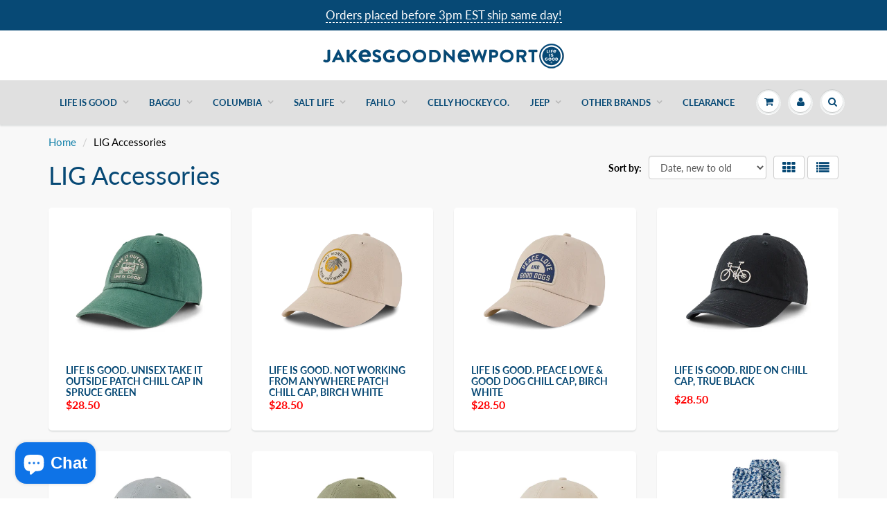

--- FILE ---
content_type: text/html; charset=utf-8
request_url: https://jakesgoodnewport.com/collections/accessories
body_size: 33089
content:
<!doctype html>
<html lang="en" class="noIE">
  <head>

    <!-- Basic page needs ================================================== -->
    <meta charset="utf-8">
    <meta name="viewport" content="width=device-width, initial-scale=1, maximum-scale=1">

    <!-- Title and description ================================================== -->
    <title>
      LIG Accessories &ndash; Jakesgoodnewport
    </title>

    

    <!-- Helpers ================================================== -->
     <meta property="og:url" content="https://jakesgoodnewport.com/collections/accessories">
 <meta property="og:site_name" content="Jakesgoodnewport">

  <meta property="og:type" content="website">
  <meta property="og:title" content="LIG Accessories">
  <meta property="og:image" content="http://jakesgoodnewport.com/cdn/shopifycloud/storefront/assets/no-image-2048-a2addb12_1200x1200.gif">
  <meta property="og:image:secure_url" content="https://jakesgoodnewport.com/cdn/shopifycloud/storefront/assets/no-image-2048-a2addb12_1200x1200.gif">


 




<meta name="twitter:card" content="summary">

    <link rel="canonical" href="https://jakesgoodnewport.com/collections/accessories">
    <meta name="viewport" content="width=device-width,initial-scale=1">
    <meta name="theme-color" content="#074975">

    
    <link rel="shortcut icon" href="//jakesgoodnewport.com/cdn/shop/t/26/assets/favicon.png?v=55831434535669324871589476737" type="image/png" />
    
    <link href="//jakesgoodnewport.com/cdn/shop/t/26/assets/apps.css?v=12637963276430195131640280998" rel="stylesheet" type="text/css" media="all" />
    <link href="//jakesgoodnewport.com/cdn/shop/t/26/assets/styles.scss.css?v=132000185314328315571762191434" rel="stylesheet" type="text/css" media="all" />

    <link href="//jakesgoodnewport.com/cdn/shop/t/26/assets/flexslider.css?v=149612857711125636531589476196" rel="stylesheet" type="text/css" media="all" />
    <link href="//jakesgoodnewport.com/cdn/shop/t/26/assets/flexslider-product.css?v=13514495620747116141589565139" rel="stylesheet" type="text/css" media="all" />

    
    
    <!-- Header hook for plugins ================================================== -->
    <script>window.performance && window.performance.mark && window.performance.mark('shopify.content_for_header.start');</script><meta name="google-site-verification" content="ElQVW32LpUeVoqnZ8aXz5GvrufPYfmCisp0WiNrSEpE">
<meta id="shopify-digital-wallet" name="shopify-digital-wallet" content="/24037957/digital_wallets/dialog">
<meta name="shopify-checkout-api-token" content="074981e573fd617f95ff5af1221b730a">
<meta id="in-context-paypal-metadata" data-shop-id="24037957" data-venmo-supported="false" data-environment="production" data-locale="en_US" data-paypal-v4="true" data-currency="USD">
<link rel="alternate" type="application/atom+xml" title="Feed" href="/collections/accessories.atom" />
<link rel="next" href="/collections/accessories?page=2">
<link rel="alternate" type="application/json+oembed" href="https://jakesgoodnewport.com/collections/accessories.oembed">
<script async="async" src="/checkouts/internal/preloads.js?locale=en-US"></script>
<link rel="preconnect" href="https://shop.app" crossorigin="anonymous">
<script async="async" src="https://shop.app/checkouts/internal/preloads.js?locale=en-US&shop_id=24037957" crossorigin="anonymous"></script>
<script id="apple-pay-shop-capabilities" type="application/json">{"shopId":24037957,"countryCode":"US","currencyCode":"USD","merchantCapabilities":["supports3DS"],"merchantId":"gid:\/\/shopify\/Shop\/24037957","merchantName":"Jakesgoodnewport","requiredBillingContactFields":["postalAddress","email","phone"],"requiredShippingContactFields":["postalAddress","email","phone"],"shippingType":"shipping","supportedNetworks":["visa","masterCard","amex","discover","elo","jcb"],"total":{"type":"pending","label":"Jakesgoodnewport","amount":"1.00"},"shopifyPaymentsEnabled":true,"supportsSubscriptions":true}</script>
<script id="shopify-features" type="application/json">{"accessToken":"074981e573fd617f95ff5af1221b730a","betas":["rich-media-storefront-analytics"],"domain":"jakesgoodnewport.com","predictiveSearch":true,"shopId":24037957,"locale":"en"}</script>
<script>var Shopify = Shopify || {};
Shopify.shop = "jakesgoodnewport2.myshopify.com";
Shopify.locale = "en";
Shopify.currency = {"active":"USD","rate":"1.0"};
Shopify.country = "US";
Shopify.theme = {"name":"ShowTime","id":82148229199,"schema_name":"ShowTime","schema_version":"6.3.3","theme_store_id":687,"role":"main"};
Shopify.theme.handle = "null";
Shopify.theme.style = {"id":null,"handle":null};
Shopify.cdnHost = "jakesgoodnewport.com/cdn";
Shopify.routes = Shopify.routes || {};
Shopify.routes.root = "/";</script>
<script type="module">!function(o){(o.Shopify=o.Shopify||{}).modules=!0}(window);</script>
<script>!function(o){function n(){var o=[];function n(){o.push(Array.prototype.slice.apply(arguments))}return n.q=o,n}var t=o.Shopify=o.Shopify||{};t.loadFeatures=n(),t.autoloadFeatures=n()}(window);</script>
<script>
  window.ShopifyPay = window.ShopifyPay || {};
  window.ShopifyPay.apiHost = "shop.app\/pay";
  window.ShopifyPay.redirectState = null;
</script>
<script id="shop-js-analytics" type="application/json">{"pageType":"collection"}</script>
<script defer="defer" async type="module" src="//jakesgoodnewport.com/cdn/shopifycloud/shop-js/modules/v2/client.init-shop-cart-sync_BdyHc3Nr.en.esm.js"></script>
<script defer="defer" async type="module" src="//jakesgoodnewport.com/cdn/shopifycloud/shop-js/modules/v2/chunk.common_Daul8nwZ.esm.js"></script>
<script type="module">
  await import("//jakesgoodnewport.com/cdn/shopifycloud/shop-js/modules/v2/client.init-shop-cart-sync_BdyHc3Nr.en.esm.js");
await import("//jakesgoodnewport.com/cdn/shopifycloud/shop-js/modules/v2/chunk.common_Daul8nwZ.esm.js");

  window.Shopify.SignInWithShop?.initShopCartSync?.({"fedCMEnabled":true,"windoidEnabled":true});

</script>
<script>
  window.Shopify = window.Shopify || {};
  if (!window.Shopify.featureAssets) window.Shopify.featureAssets = {};
  window.Shopify.featureAssets['shop-js'] = {"shop-cart-sync":["modules/v2/client.shop-cart-sync_QYOiDySF.en.esm.js","modules/v2/chunk.common_Daul8nwZ.esm.js"],"init-fed-cm":["modules/v2/client.init-fed-cm_DchLp9rc.en.esm.js","modules/v2/chunk.common_Daul8nwZ.esm.js"],"shop-button":["modules/v2/client.shop-button_OV7bAJc5.en.esm.js","modules/v2/chunk.common_Daul8nwZ.esm.js"],"init-windoid":["modules/v2/client.init-windoid_DwxFKQ8e.en.esm.js","modules/v2/chunk.common_Daul8nwZ.esm.js"],"shop-cash-offers":["modules/v2/client.shop-cash-offers_DWtL6Bq3.en.esm.js","modules/v2/chunk.common_Daul8nwZ.esm.js","modules/v2/chunk.modal_CQq8HTM6.esm.js"],"shop-toast-manager":["modules/v2/client.shop-toast-manager_CX9r1SjA.en.esm.js","modules/v2/chunk.common_Daul8nwZ.esm.js"],"init-shop-email-lookup-coordinator":["modules/v2/client.init-shop-email-lookup-coordinator_UhKnw74l.en.esm.js","modules/v2/chunk.common_Daul8nwZ.esm.js"],"pay-button":["modules/v2/client.pay-button_DzxNnLDY.en.esm.js","modules/v2/chunk.common_Daul8nwZ.esm.js"],"avatar":["modules/v2/client.avatar_BTnouDA3.en.esm.js"],"init-shop-cart-sync":["modules/v2/client.init-shop-cart-sync_BdyHc3Nr.en.esm.js","modules/v2/chunk.common_Daul8nwZ.esm.js"],"shop-login-button":["modules/v2/client.shop-login-button_D8B466_1.en.esm.js","modules/v2/chunk.common_Daul8nwZ.esm.js","modules/v2/chunk.modal_CQq8HTM6.esm.js"],"init-customer-accounts-sign-up":["modules/v2/client.init-customer-accounts-sign-up_C8fpPm4i.en.esm.js","modules/v2/client.shop-login-button_D8B466_1.en.esm.js","modules/v2/chunk.common_Daul8nwZ.esm.js","modules/v2/chunk.modal_CQq8HTM6.esm.js"],"init-shop-for-new-customer-accounts":["modules/v2/client.init-shop-for-new-customer-accounts_CVTO0Ztu.en.esm.js","modules/v2/client.shop-login-button_D8B466_1.en.esm.js","modules/v2/chunk.common_Daul8nwZ.esm.js","modules/v2/chunk.modal_CQq8HTM6.esm.js"],"init-customer-accounts":["modules/v2/client.init-customer-accounts_dRgKMfrE.en.esm.js","modules/v2/client.shop-login-button_D8B466_1.en.esm.js","modules/v2/chunk.common_Daul8nwZ.esm.js","modules/v2/chunk.modal_CQq8HTM6.esm.js"],"shop-follow-button":["modules/v2/client.shop-follow-button_CkZpjEct.en.esm.js","modules/v2/chunk.common_Daul8nwZ.esm.js","modules/v2/chunk.modal_CQq8HTM6.esm.js"],"lead-capture":["modules/v2/client.lead-capture_BntHBhfp.en.esm.js","modules/v2/chunk.common_Daul8nwZ.esm.js","modules/v2/chunk.modal_CQq8HTM6.esm.js"],"checkout-modal":["modules/v2/client.checkout-modal_CfxcYbTm.en.esm.js","modules/v2/chunk.common_Daul8nwZ.esm.js","modules/v2/chunk.modal_CQq8HTM6.esm.js"],"shop-login":["modules/v2/client.shop-login_Da4GZ2H6.en.esm.js","modules/v2/chunk.common_Daul8nwZ.esm.js","modules/v2/chunk.modal_CQq8HTM6.esm.js"],"payment-terms":["modules/v2/client.payment-terms_MV4M3zvL.en.esm.js","modules/v2/chunk.common_Daul8nwZ.esm.js","modules/v2/chunk.modal_CQq8HTM6.esm.js"]};
</script>
<script>(function() {
  var isLoaded = false;
  function asyncLoad() {
    if (isLoaded) return;
    isLoaded = true;
    var urls = ["https:\/\/chimpstatic.com\/mcjs-connected\/js\/users\/000a300de3da114901af226ea\/87e574ac67d9a3aaa0a439ff3.js?shop=jakesgoodnewport2.myshopify.com","https:\/\/chimpstatic.com\/mcjs-connected\/js\/users\/000a300de3da114901af226ea\/e6c245035a15a5c843e4a534c.js?shop=jakesgoodnewport2.myshopify.com","https:\/\/instashop.s3.amazonaws.com\/js-gz\/embed\/embed-1.6.5.js?gallery\u0026shop=jakesgoodnewport2.myshopify.com","https:\/\/shopify.covet.pics\/covet-pics-widget-inject.js?shop=jakesgoodnewport2.myshopify.com","https:\/\/static.klaviyo.com\/onsite\/js\/klaviyo.js?company_id=RGjsAp\u0026shop=jakesgoodnewport2.myshopify.com","https:\/\/static.klaviyo.com\/onsite\/js\/klaviyo.js?company_id=RGjsAp\u0026shop=jakesgoodnewport2.myshopify.com","https:\/\/size-guides.esc-apps-cdn.com\/1739187909-app.jakesgoodnewport2.myshopify.com.js?shop=jakesgoodnewport2.myshopify.com"];
    for (var i = 0; i < urls.length; i++) {
      var s = document.createElement('script');
      s.type = 'text/javascript';
      s.async = true;
      s.src = urls[i];
      var x = document.getElementsByTagName('script')[0];
      x.parentNode.insertBefore(s, x);
    }
  };
  if(window.attachEvent) {
    window.attachEvent('onload', asyncLoad);
  } else {
    window.addEventListener('load', asyncLoad, false);
  }
})();</script>
<script id="__st">var __st={"a":24037957,"offset":-18000,"reqid":"61d9c94c-64fd-4a75-844c-e63eec16d403-1768987865","pageurl":"jakesgoodnewport.com\/collections\/accessories","u":"060e04e2989f","p":"collection","rtyp":"collection","rid":1709146123};</script>
<script>window.ShopifyPaypalV4VisibilityTracking = true;</script>
<script id="captcha-bootstrap">!function(){'use strict';const t='contact',e='account',n='new_comment',o=[[t,t],['blogs',n],['comments',n],[t,'customer']],c=[[e,'customer_login'],[e,'guest_login'],[e,'recover_customer_password'],[e,'create_customer']],r=t=>t.map((([t,e])=>`form[action*='/${t}']:not([data-nocaptcha='true']) input[name='form_type'][value='${e}']`)).join(','),a=t=>()=>t?[...document.querySelectorAll(t)].map((t=>t.form)):[];function s(){const t=[...o],e=r(t);return a(e)}const i='password',u='form_key',d=['recaptcha-v3-token','g-recaptcha-response','h-captcha-response',i],f=()=>{try{return window.sessionStorage}catch{return}},m='__shopify_v',_=t=>t.elements[u];function p(t,e,n=!1){try{const o=window.sessionStorage,c=JSON.parse(o.getItem(e)),{data:r}=function(t){const{data:e,action:n}=t;return t[m]||n?{data:e,action:n}:{data:t,action:n}}(c);for(const[e,n]of Object.entries(r))t.elements[e]&&(t.elements[e].value=n);n&&o.removeItem(e)}catch(o){console.error('form repopulation failed',{error:o})}}const l='form_type',E='cptcha';function T(t){t.dataset[E]=!0}const w=window,h=w.document,L='Shopify',v='ce_forms',y='captcha';let A=!1;((t,e)=>{const n=(g='f06e6c50-85a8-45c8-87d0-21a2b65856fe',I='https://cdn.shopify.com/shopifycloud/storefront-forms-hcaptcha/ce_storefront_forms_captcha_hcaptcha.v1.5.2.iife.js',D={infoText:'Protected by hCaptcha',privacyText:'Privacy',termsText:'Terms'},(t,e,n)=>{const o=w[L][v],c=o.bindForm;if(c)return c(t,g,e,D).then(n);var r;o.q.push([[t,g,e,D],n]),r=I,A||(h.body.append(Object.assign(h.createElement('script'),{id:'captcha-provider',async:!0,src:r})),A=!0)});var g,I,D;w[L]=w[L]||{},w[L][v]=w[L][v]||{},w[L][v].q=[],w[L][y]=w[L][y]||{},w[L][y].protect=function(t,e){n(t,void 0,e),T(t)},Object.freeze(w[L][y]),function(t,e,n,w,h,L){const[v,y,A,g]=function(t,e,n){const i=e?o:[],u=t?c:[],d=[...i,...u],f=r(d),m=r(i),_=r(d.filter((([t,e])=>n.includes(e))));return[a(f),a(m),a(_),s()]}(w,h,L),I=t=>{const e=t.target;return e instanceof HTMLFormElement?e:e&&e.form},D=t=>v().includes(t);t.addEventListener('submit',(t=>{const e=I(t);if(!e)return;const n=D(e)&&!e.dataset.hcaptchaBound&&!e.dataset.recaptchaBound,o=_(e),c=g().includes(e)&&(!o||!o.value);(n||c)&&t.preventDefault(),c&&!n&&(function(t){try{if(!f())return;!function(t){const e=f();if(!e)return;const n=_(t);if(!n)return;const o=n.value;o&&e.removeItem(o)}(t);const e=Array.from(Array(32),(()=>Math.random().toString(36)[2])).join('');!function(t,e){_(t)||t.append(Object.assign(document.createElement('input'),{type:'hidden',name:u})),t.elements[u].value=e}(t,e),function(t,e){const n=f();if(!n)return;const o=[...t.querySelectorAll(`input[type='${i}']`)].map((({name:t})=>t)),c=[...d,...o],r={};for(const[a,s]of new FormData(t).entries())c.includes(a)||(r[a]=s);n.setItem(e,JSON.stringify({[m]:1,action:t.action,data:r}))}(t,e)}catch(e){console.error('failed to persist form',e)}}(e),e.submit())}));const S=(t,e)=>{t&&!t.dataset[E]&&(n(t,e.some((e=>e===t))),T(t))};for(const o of['focusin','change'])t.addEventListener(o,(t=>{const e=I(t);D(e)&&S(e,y())}));const B=e.get('form_key'),M=e.get(l),P=B&&M;t.addEventListener('DOMContentLoaded',(()=>{const t=y();if(P)for(const e of t)e.elements[l].value===M&&p(e,B);[...new Set([...A(),...v().filter((t=>'true'===t.dataset.shopifyCaptcha))])].forEach((e=>S(e,t)))}))}(h,new URLSearchParams(w.location.search),n,t,e,['guest_login'])})(!0,!0)}();</script>
<script integrity="sha256-4kQ18oKyAcykRKYeNunJcIwy7WH5gtpwJnB7kiuLZ1E=" data-source-attribution="shopify.loadfeatures" defer="defer" src="//jakesgoodnewport.com/cdn/shopifycloud/storefront/assets/storefront/load_feature-a0a9edcb.js" crossorigin="anonymous"></script>
<script crossorigin="anonymous" defer="defer" src="//jakesgoodnewport.com/cdn/shopifycloud/storefront/assets/shopify_pay/storefront-65b4c6d7.js?v=20250812"></script>
<script data-source-attribution="shopify.dynamic_checkout.dynamic.init">var Shopify=Shopify||{};Shopify.PaymentButton=Shopify.PaymentButton||{isStorefrontPortableWallets:!0,init:function(){window.Shopify.PaymentButton.init=function(){};var t=document.createElement("script");t.src="https://jakesgoodnewport.com/cdn/shopifycloud/portable-wallets/latest/portable-wallets.en.js",t.type="module",document.head.appendChild(t)}};
</script>
<script data-source-attribution="shopify.dynamic_checkout.buyer_consent">
  function portableWalletsHideBuyerConsent(e){var t=document.getElementById("shopify-buyer-consent"),n=document.getElementById("shopify-subscription-policy-button");t&&n&&(t.classList.add("hidden"),t.setAttribute("aria-hidden","true"),n.removeEventListener("click",e))}function portableWalletsShowBuyerConsent(e){var t=document.getElementById("shopify-buyer-consent"),n=document.getElementById("shopify-subscription-policy-button");t&&n&&(t.classList.remove("hidden"),t.removeAttribute("aria-hidden"),n.addEventListener("click",e))}window.Shopify?.PaymentButton&&(window.Shopify.PaymentButton.hideBuyerConsent=portableWalletsHideBuyerConsent,window.Shopify.PaymentButton.showBuyerConsent=portableWalletsShowBuyerConsent);
</script>
<script data-source-attribution="shopify.dynamic_checkout.cart.bootstrap">document.addEventListener("DOMContentLoaded",(function(){function t(){return document.querySelector("shopify-accelerated-checkout-cart, shopify-accelerated-checkout")}if(t())Shopify.PaymentButton.init();else{new MutationObserver((function(e,n){t()&&(Shopify.PaymentButton.init(),n.disconnect())})).observe(document.body,{childList:!0,subtree:!0})}}));
</script>
<link id="shopify-accelerated-checkout-styles" rel="stylesheet" media="screen" href="https://jakesgoodnewport.com/cdn/shopifycloud/portable-wallets/latest/accelerated-checkout-backwards-compat.css" crossorigin="anonymous">
<style id="shopify-accelerated-checkout-cart">
        #shopify-buyer-consent {
  margin-top: 1em;
  display: inline-block;
  width: 100%;
}

#shopify-buyer-consent.hidden {
  display: none;
}

#shopify-subscription-policy-button {
  background: none;
  border: none;
  padding: 0;
  text-decoration: underline;
  font-size: inherit;
  cursor: pointer;
}

#shopify-subscription-policy-button::before {
  box-shadow: none;
}

      </style>

<script>window.performance && window.performance.mark && window.performance.mark('shopify.content_for_header.end');</script>

    <!--[if lt IE 9]>
    <script src="//html5shiv.googlecode.com/svn/trunk/html5.js" type="text/javascript"></script>
    <![endif]-->

    

    <script src="//jakesgoodnewport.com/cdn/shop/t/26/assets/jquery.js?v=105778841822381192391589471208" type="text/javascript"></script>
    
    <script src="//jakesgoodnewport.com/cdn/shop/t/26/assets/lazysizes.js?v=68441465964607740661589471207" async="async"></script>
    
    
    <!-- Theme Global App JS ================================================== -->
    <script>
      window.themeInfo = {name: "ShowTime"}
      var app = app || {
        data:{
          template:"collection",
          money_format: "${{amount}}"
        }
      }
  
    </script>
    <noscript>
  <style>
    .article_img_block > figure > img:nth-child(2), 
    .catalog_c .collection-box > img:nth-child(2),
    .gallery_container  .box > figure > img:nth-child(2),
    .image_with_text_container .box > figure > img:nth-child(2),
    .collection-list-row .box_1 > a > img:nth-child(2),
    .featured-products .product-image > a > img:nth-child(2){
      display: none !important
    }
  </style>
</noscript>

  <script src="https://cdn.shopify.com/extensions/019bdd7a-c110-7969-8f1c-937dfc03ea8a/smile-io-272/assets/smile-loader.js" type="text/javascript" defer="defer"></script>
<script src="https://cdn.shopify.com/extensions/e8878072-2f6b-4e89-8082-94b04320908d/inbox-1254/assets/inbox-chat-loader.js" type="text/javascript" defer="defer"></script>
<link href="https://monorail-edge.shopifysvc.com" rel="dns-prefetch">
<script>(function(){if ("sendBeacon" in navigator && "performance" in window) {try {var session_token_from_headers = performance.getEntriesByType('navigation')[0].serverTiming.find(x => x.name == '_s').description;} catch {var session_token_from_headers = undefined;}var session_cookie_matches = document.cookie.match(/_shopify_s=([^;]*)/);var session_token_from_cookie = session_cookie_matches && session_cookie_matches.length === 2 ? session_cookie_matches[1] : "";var session_token = session_token_from_headers || session_token_from_cookie || "";function handle_abandonment_event(e) {var entries = performance.getEntries().filter(function(entry) {return /monorail-edge.shopifysvc.com/.test(entry.name);});if (!window.abandonment_tracked && entries.length === 0) {window.abandonment_tracked = true;var currentMs = Date.now();var navigation_start = performance.timing.navigationStart;var payload = {shop_id: 24037957,url: window.location.href,navigation_start,duration: currentMs - navigation_start,session_token,page_type: "collection"};window.navigator.sendBeacon("https://monorail-edge.shopifysvc.com/v1/produce", JSON.stringify({schema_id: "online_store_buyer_site_abandonment/1.1",payload: payload,metadata: {event_created_at_ms: currentMs,event_sent_at_ms: currentMs}}));}}window.addEventListener('pagehide', handle_abandonment_event);}}());</script>
<script id="web-pixels-manager-setup">(function e(e,d,r,n,o){if(void 0===o&&(o={}),!Boolean(null===(a=null===(i=window.Shopify)||void 0===i?void 0:i.analytics)||void 0===a?void 0:a.replayQueue)){var i,a;window.Shopify=window.Shopify||{};var t=window.Shopify;t.analytics=t.analytics||{};var s=t.analytics;s.replayQueue=[],s.publish=function(e,d,r){return s.replayQueue.push([e,d,r]),!0};try{self.performance.mark("wpm:start")}catch(e){}var l=function(){var e={modern:/Edge?\/(1{2}[4-9]|1[2-9]\d|[2-9]\d{2}|\d{4,})\.\d+(\.\d+|)|Firefox\/(1{2}[4-9]|1[2-9]\d|[2-9]\d{2}|\d{4,})\.\d+(\.\d+|)|Chrom(ium|e)\/(9{2}|\d{3,})\.\d+(\.\d+|)|(Maci|X1{2}).+ Version\/(15\.\d+|(1[6-9]|[2-9]\d|\d{3,})\.\d+)([,.]\d+|)( \(\w+\)|)( Mobile\/\w+|) Safari\/|Chrome.+OPR\/(9{2}|\d{3,})\.\d+\.\d+|(CPU[ +]OS|iPhone[ +]OS|CPU[ +]iPhone|CPU IPhone OS|CPU iPad OS)[ +]+(15[._]\d+|(1[6-9]|[2-9]\d|\d{3,})[._]\d+)([._]\d+|)|Android:?[ /-](13[3-9]|1[4-9]\d|[2-9]\d{2}|\d{4,})(\.\d+|)(\.\d+|)|Android.+Firefox\/(13[5-9]|1[4-9]\d|[2-9]\d{2}|\d{4,})\.\d+(\.\d+|)|Android.+Chrom(ium|e)\/(13[3-9]|1[4-9]\d|[2-9]\d{2}|\d{4,})\.\d+(\.\d+|)|SamsungBrowser\/([2-9]\d|\d{3,})\.\d+/,legacy:/Edge?\/(1[6-9]|[2-9]\d|\d{3,})\.\d+(\.\d+|)|Firefox\/(5[4-9]|[6-9]\d|\d{3,})\.\d+(\.\d+|)|Chrom(ium|e)\/(5[1-9]|[6-9]\d|\d{3,})\.\d+(\.\d+|)([\d.]+$|.*Safari\/(?![\d.]+ Edge\/[\d.]+$))|(Maci|X1{2}).+ Version\/(10\.\d+|(1[1-9]|[2-9]\d|\d{3,})\.\d+)([,.]\d+|)( \(\w+\)|)( Mobile\/\w+|) Safari\/|Chrome.+OPR\/(3[89]|[4-9]\d|\d{3,})\.\d+\.\d+|(CPU[ +]OS|iPhone[ +]OS|CPU[ +]iPhone|CPU IPhone OS|CPU iPad OS)[ +]+(10[._]\d+|(1[1-9]|[2-9]\d|\d{3,})[._]\d+)([._]\d+|)|Android:?[ /-](13[3-9]|1[4-9]\d|[2-9]\d{2}|\d{4,})(\.\d+|)(\.\d+|)|Mobile Safari.+OPR\/([89]\d|\d{3,})\.\d+\.\d+|Android.+Firefox\/(13[5-9]|1[4-9]\d|[2-9]\d{2}|\d{4,})\.\d+(\.\d+|)|Android.+Chrom(ium|e)\/(13[3-9]|1[4-9]\d|[2-9]\d{2}|\d{4,})\.\d+(\.\d+|)|Android.+(UC? ?Browser|UCWEB|U3)[ /]?(15\.([5-9]|\d{2,})|(1[6-9]|[2-9]\d|\d{3,})\.\d+)\.\d+|SamsungBrowser\/(5\.\d+|([6-9]|\d{2,})\.\d+)|Android.+MQ{2}Browser\/(14(\.(9|\d{2,})|)|(1[5-9]|[2-9]\d|\d{3,})(\.\d+|))(\.\d+|)|K[Aa][Ii]OS\/(3\.\d+|([4-9]|\d{2,})\.\d+)(\.\d+|)/},d=e.modern,r=e.legacy,n=navigator.userAgent;return n.match(d)?"modern":n.match(r)?"legacy":"unknown"}(),u="modern"===l?"modern":"legacy",c=(null!=n?n:{modern:"",legacy:""})[u],f=function(e){return[e.baseUrl,"/wpm","/b",e.hashVersion,"modern"===e.buildTarget?"m":"l",".js"].join("")}({baseUrl:d,hashVersion:r,buildTarget:u}),m=function(e){var d=e.version,r=e.bundleTarget,n=e.surface,o=e.pageUrl,i=e.monorailEndpoint;return{emit:function(e){var a=e.status,t=e.errorMsg,s=(new Date).getTime(),l=JSON.stringify({metadata:{event_sent_at_ms:s},events:[{schema_id:"web_pixels_manager_load/3.1",payload:{version:d,bundle_target:r,page_url:o,status:a,surface:n,error_msg:t},metadata:{event_created_at_ms:s}}]});if(!i)return console&&console.warn&&console.warn("[Web Pixels Manager] No Monorail endpoint provided, skipping logging."),!1;try{return self.navigator.sendBeacon.bind(self.navigator)(i,l)}catch(e){}var u=new XMLHttpRequest;try{return u.open("POST",i,!0),u.setRequestHeader("Content-Type","text/plain"),u.send(l),!0}catch(e){return console&&console.warn&&console.warn("[Web Pixels Manager] Got an unhandled error while logging to Monorail."),!1}}}}({version:r,bundleTarget:l,surface:e.surface,pageUrl:self.location.href,monorailEndpoint:e.monorailEndpoint});try{o.browserTarget=l,function(e){var d=e.src,r=e.async,n=void 0===r||r,o=e.onload,i=e.onerror,a=e.sri,t=e.scriptDataAttributes,s=void 0===t?{}:t,l=document.createElement("script"),u=document.querySelector("head"),c=document.querySelector("body");if(l.async=n,l.src=d,a&&(l.integrity=a,l.crossOrigin="anonymous"),s)for(var f in s)if(Object.prototype.hasOwnProperty.call(s,f))try{l.dataset[f]=s[f]}catch(e){}if(o&&l.addEventListener("load",o),i&&l.addEventListener("error",i),u)u.appendChild(l);else{if(!c)throw new Error("Did not find a head or body element to append the script");c.appendChild(l)}}({src:f,async:!0,onload:function(){if(!function(){var e,d;return Boolean(null===(d=null===(e=window.Shopify)||void 0===e?void 0:e.analytics)||void 0===d?void 0:d.initialized)}()){var d=window.webPixelsManager.init(e)||void 0;if(d){var r=window.Shopify.analytics;r.replayQueue.forEach((function(e){var r=e[0],n=e[1],o=e[2];d.publishCustomEvent(r,n,o)})),r.replayQueue=[],r.publish=d.publishCustomEvent,r.visitor=d.visitor,r.initialized=!0}}},onerror:function(){return m.emit({status:"failed",errorMsg:"".concat(f," has failed to load")})},sri:function(e){var d=/^sha384-[A-Za-z0-9+/=]+$/;return"string"==typeof e&&d.test(e)}(c)?c:"",scriptDataAttributes:o}),m.emit({status:"loading"})}catch(e){m.emit({status:"failed",errorMsg:(null==e?void 0:e.message)||"Unknown error"})}}})({shopId: 24037957,storefrontBaseUrl: "https://jakesgoodnewport.com",extensionsBaseUrl: "https://extensions.shopifycdn.com/cdn/shopifycloud/web-pixels-manager",monorailEndpoint: "https://monorail-edge.shopifysvc.com/unstable/produce_batch",surface: "storefront-renderer",enabledBetaFlags: ["2dca8a86"],webPixelsConfigList: [{"id":"481657003","configuration":"{\"config\":\"{\\\"pixel_id\\\":\\\"AW-10876283391\\\",\\\"target_country\\\":\\\"US\\\",\\\"gtag_events\\\":[{\\\"type\\\":\\\"search\\\",\\\"action_label\\\":\\\"AW-10876283391\\\/ar8FCIX48MIDEP_Tm8Io\\\"},{\\\"type\\\":\\\"begin_checkout\\\",\\\"action_label\\\":\\\"AW-10876283391\\\/GvHlCIL48MIDEP_Tm8Io\\\"},{\\\"type\\\":\\\"view_item\\\",\\\"action_label\\\":[\\\"AW-10876283391\\\/JofaCPz38MIDEP_Tm8Io\\\",\\\"MC-F5J96RY250\\\"]},{\\\"type\\\":\\\"purchase\\\",\\\"action_label\\\":[\\\"AW-10876283391\\\/k_vgCPn38MIDEP_Tm8Io\\\",\\\"MC-F5J96RY250\\\"]},{\\\"type\\\":\\\"page_view\\\",\\\"action_label\\\":[\\\"AW-10876283391\\\/HZnYCPb38MIDEP_Tm8Io\\\",\\\"MC-F5J96RY250\\\"]},{\\\"type\\\":\\\"add_payment_info\\\",\\\"action_label\\\":\\\"AW-10876283391\\\/C7_JCIj48MIDEP_Tm8Io\\\"},{\\\"type\\\":\\\"add_to_cart\\\",\\\"action_label\\\":\\\"AW-10876283391\\\/x4_eCP_38MIDEP_Tm8Io\\\"}],\\\"enable_monitoring_mode\\\":false}\"}","eventPayloadVersion":"v1","runtimeContext":"OPEN","scriptVersion":"b2a88bafab3e21179ed38636efcd8a93","type":"APP","apiClientId":1780363,"privacyPurposes":[],"dataSharingAdjustments":{"protectedCustomerApprovalScopes":["read_customer_address","read_customer_email","read_customer_name","read_customer_personal_data","read_customer_phone"]}},{"id":"131268779","configuration":"{\"pixel_id\":\"739347803324972\",\"pixel_type\":\"facebook_pixel\",\"metaapp_system_user_token\":\"-\"}","eventPayloadVersion":"v1","runtimeContext":"OPEN","scriptVersion":"ca16bc87fe92b6042fbaa3acc2fbdaa6","type":"APP","apiClientId":2329312,"privacyPurposes":["ANALYTICS","MARKETING","SALE_OF_DATA"],"dataSharingAdjustments":{"protectedCustomerApprovalScopes":["read_customer_address","read_customer_email","read_customer_name","read_customer_personal_data","read_customer_phone"]}},{"id":"109871275","eventPayloadVersion":"v1","runtimeContext":"LAX","scriptVersion":"1","type":"CUSTOM","privacyPurposes":["ANALYTICS"],"name":"Google Analytics tag (migrated)"},{"id":"shopify-app-pixel","configuration":"{}","eventPayloadVersion":"v1","runtimeContext":"STRICT","scriptVersion":"0450","apiClientId":"shopify-pixel","type":"APP","privacyPurposes":["ANALYTICS","MARKETING"]},{"id":"shopify-custom-pixel","eventPayloadVersion":"v1","runtimeContext":"LAX","scriptVersion":"0450","apiClientId":"shopify-pixel","type":"CUSTOM","privacyPurposes":["ANALYTICS","MARKETING"]}],isMerchantRequest: false,initData: {"shop":{"name":"Jakesgoodnewport","paymentSettings":{"currencyCode":"USD"},"myshopifyDomain":"jakesgoodnewport2.myshopify.com","countryCode":"US","storefrontUrl":"https:\/\/jakesgoodnewport.com"},"customer":null,"cart":null,"checkout":null,"productVariants":[],"purchasingCompany":null},},"https://jakesgoodnewport.com/cdn","fcfee988w5aeb613cpc8e4bc33m6693e112",{"modern":"","legacy":""},{"shopId":"24037957","storefrontBaseUrl":"https:\/\/jakesgoodnewport.com","extensionBaseUrl":"https:\/\/extensions.shopifycdn.com\/cdn\/shopifycloud\/web-pixels-manager","surface":"storefront-renderer","enabledBetaFlags":"[\"2dca8a86\"]","isMerchantRequest":"false","hashVersion":"fcfee988w5aeb613cpc8e4bc33m6693e112","publish":"custom","events":"[[\"page_viewed\",{}],[\"collection_viewed\",{\"collection\":{\"id\":\"1709146123\",\"title\":\"LIG Accessories\",\"productVariants\":[{\"price\":{\"amount\":28.5,\"currencyCode\":\"USD\"},\"product\":{\"title\":\"Life is Good. Unisex Take It Outside Patch Chill Cap in Spruce Green\",\"vendor\":\"Life is Good\",\"id\":\"8586997465259\",\"untranslatedTitle\":\"Life is Good. Unisex Take It Outside Patch Chill Cap in Spruce Green\",\"url\":\"\/products\/life-is-good-unisex-take-it-outside-patch-chill-cap-in-spruce-green\",\"type\":\"Adult\"},\"id\":\"45865245049003\",\"image\":{\"src\":\"\/\/jakesgoodnewport.com\/cdn\/shop\/files\/172345_1_1536x_08a4384c-e4ca-4308-b8fe-92d88906fe1c.webp?v=1763672542\"},\"sku\":\"199596324376\",\"title\":\"Default Title\",\"untranslatedTitle\":\"Default Title\"},{\"price\":{\"amount\":28.5,\"currencyCode\":\"USD\"},\"product\":{\"title\":\"Life is Good. Not Working From Anywhere Patch Chill Cap, Birch White\",\"vendor\":\"LIFE IS GOOD\",\"id\":\"8580962156715\",\"untranslatedTitle\":\"Life is Good. Not Working From Anywhere Patch Chill Cap, Birch White\",\"url\":\"\/products\/life-is-good-not-working-patch-chill-cap-birch-white\",\"type\":\"Hat\"},\"id\":\"45827892543659\",\"image\":{\"src\":\"\/\/jakesgoodnewport.com\/cdn\/shop\/files\/172377-1.webp?v=1763391974\"},\"sku\":\"199596324284\",\"title\":\"One Size\",\"untranslatedTitle\":\"One Size\"},{\"price\":{\"amount\":28.5,\"currencyCode\":\"USD\"},\"product\":{\"title\":\"Life is Good. Peace Love \u0026 Good Dog Chill Cap, Birch White\",\"vendor\":\"LIFE IS GOOD\",\"id\":\"8580962058411\",\"untranslatedTitle\":\"Life is Good. Peace Love \u0026 Good Dog Chill Cap, Birch White\",\"url\":\"\/products\/life-is-good-peace-love-good-dog-chill-cap-birch-white\",\"type\":\"Hat\"},\"id\":\"45827892445355\",\"image\":{\"src\":\"\/\/jakesgoodnewport.com\/cdn\/shop\/files\/172372-1.webp?v=1763391914\"},\"sku\":\"199596324536\",\"title\":\"One Size\",\"untranslatedTitle\":\"One Size\"},{\"price\":{\"amount\":28.5,\"currencyCode\":\"USD\"},\"product\":{\"title\":\"Life is Good. Ride On Chill Cap, True Black\",\"vendor\":\"LIFE IS GOOD\",\"id\":\"8523441209515\",\"untranslatedTitle\":\"Life is Good. Ride On Chill Cap, True Black\",\"url\":\"\/products\/life-is-good-ride-on-chill-cap-true-black\",\"type\":\"Hat\"},\"id\":\"45628009939115\",\"image\":{\"src\":\"\/\/jakesgoodnewport.com\/cdn\/shop\/files\/140416_1.jpg?v=1758037898\"},\"sku\":\"198284757625\",\"title\":\"One Size\",\"untranslatedTitle\":\"One Size\"},{\"price\":{\"amount\":28.5,\"currencyCode\":\"USD\"},\"product\":{\"title\":\"Life is Good. Vintage Fishing Boat Chill Cap, Gray Blue\",\"vendor\":\"LIFE IS GOOD\",\"id\":\"8523441143979\",\"untranslatedTitle\":\"Life is Good. Vintage Fishing Boat Chill Cap, Gray Blue\",\"url\":\"\/products\/life-is-good-vintage-fishing-boat-chill-cap-gray-blue\",\"type\":\"Hat\"},\"id\":\"45628009873579\",\"image\":{\"src\":\"\/\/jakesgoodnewport.com\/cdn\/shop\/files\/140415_1.jpg?v=1758037871\"},\"sku\":\"198284758547\",\"title\":\"One Size\",\"untranslatedTitle\":\"One Size\"},{\"price\":{\"amount\":28.5,\"currencyCode\":\"USD\"},\"product\":{\"title\":\"Life is Good. Jake Golf Fist Pump Chill Cap, Moss Green\",\"vendor\":\"LIFE IS GOOD\",\"id\":\"8523441078443\",\"untranslatedTitle\":\"Life is Good. Jake Golf Fist Pump Chill Cap, Moss Green\",\"url\":\"\/products\/life-is-good-jake-golf-fist-pump-chill-cap-moss-green\",\"type\":\"Hat\"},\"id\":\"45628009808043\",\"image\":{\"src\":\"\/\/jakesgoodnewport.com\/cdn\/shop\/files\/140414_1.jpg?v=1758037806\"},\"sku\":\"198284757946\",\"title\":\"One Size\",\"untranslatedTitle\":\"One Size\"},{\"price\":{\"amount\":28.5,\"currencyCode\":\"USD\"},\"product\":{\"title\":\"Life is Good. Vintage 4x4 Chill Cap, Bone\",\"vendor\":\"LIFE IS GOOD\",\"id\":\"8523440849067\",\"untranslatedTitle\":\"Life is Good. Vintage 4x4 Chill Cap, Bone\",\"url\":\"\/products\/life-is-good-vintage-4x4-chill-cap-bone\",\"type\":\"Hat\"},\"id\":\"45628009545899\",\"image\":{\"src\":\"\/\/jakesgoodnewport.com\/cdn\/shop\/files\/140413_1.jpg?v=1758037755\"},\"sku\":\"198284758561\",\"title\":\"One Size\",\"untranslatedTitle\":\"One Size\"},{\"price\":{\"amount\":12.5,\"currencyCode\":\"USD\"},\"product\":{\"title\":\"Life is Good. Smoky Blue Pom Pom Sock\",\"vendor\":\"LIFE IS GOOD\",\"id\":\"8497510383787\",\"untranslatedTitle\":\"Life is Good. Smoky Blue Pom Pom Sock\",\"url\":\"\/products\/life-is-good-smoky-blue-pom-pom-sock\",\"type\":\"Socks\"},\"id\":\"45524583809195\",\"image\":{\"src\":\"\/\/jakesgoodnewport.com\/cdn\/shop\/files\/144729-1.webp?v=1755364879\"},\"sku\":\"198284766283\",\"title\":\"One Size\",\"untranslatedTitle\":\"One Size\"},{\"price\":{\"amount\":12.5,\"currencyCode\":\"USD\"},\"product\":{\"title\":\"Life is Good. Violet Purple Pom Pom Sock\",\"vendor\":\"LIFE IS GOOD\",\"id\":\"8497510351019\",\"untranslatedTitle\":\"Life is Good. Violet Purple Pom Pom Sock\",\"url\":\"\/products\/life-is-good-violet-purple-pom-pom-sock\",\"type\":\"Socks\"},\"id\":\"45524583776427\",\"image\":{\"src\":\"\/\/jakesgoodnewport.com\/cdn\/shop\/files\/144728-1.webp?v=1755364807\"},\"sku\":\"198284766306\",\"title\":\"One Size\",\"untranslatedTitle\":\"One Size\"},{\"price\":{\"amount\":12.5,\"currencyCode\":\"USD\"},\"product\":{\"title\":\"Life is Good. Granite Green Pom Pom Sock\",\"vendor\":\"LIFE IS GOOD\",\"id\":\"8497510318251\",\"untranslatedTitle\":\"Life is Good. Granite Green Pom Pom Sock\",\"url\":\"\/products\/life-is-good-granite-green-pom-pom-sock\",\"type\":\"Socks\"},\"id\":\"45524583743659\",\"image\":{\"src\":\"\/\/jakesgoodnewport.com\/cdn\/shop\/files\/144727-1.webp?v=1755364746\"},\"sku\":\"198284766276\",\"title\":\"One Size\",\"untranslatedTitle\":\"One Size\"},{\"price\":{\"amount\":12.5,\"currencyCode\":\"USD\"},\"product\":{\"title\":\"Life is Good. Adirondack Red Pom Pom Sock\",\"vendor\":\"LIFE IS GOOD\",\"id\":\"8497510285483\",\"untranslatedTitle\":\"Life is Good. Adirondack Red Pom Pom Sock\",\"url\":\"\/products\/life-is-good-adirondack-red-pom-pom-sock\",\"type\":\"Socks\"},\"id\":\"45524583678123\",\"image\":{\"src\":\"\/\/jakesgoodnewport.com\/cdn\/shop\/files\/144726-1.webp?v=1755364698\"},\"sku\":\"198284766269\",\"title\":\"One Size\",\"untranslatedTitle\":\"One Size\"},{\"price\":{\"amount\":12.5,\"currencyCode\":\"USD\"},\"product\":{\"title\":\"Life is Good. Mini Heart Snuggle Sock, Glacier Blue\",\"vendor\":\"LIFE IS GOOD\",\"id\":\"8497510252715\",\"untranslatedTitle\":\"Life is Good. Mini Heart Snuggle Sock, Glacier Blue\",\"url\":\"\/products\/life-is-good-mini-heart-snuggle-sock-glacier-blue\",\"type\":\"Socks\"},\"id\":\"45524583645355\",\"image\":{\"src\":\"\/\/jakesgoodnewport.com\/cdn\/shop\/files\/144710-1.webp?v=1755364650\"},\"sku\":\"198284766245\",\"title\":\"One Size\",\"untranslatedTitle\":\"One Size\"},{\"price\":{\"amount\":12.5,\"currencyCode\":\"USD\"},\"product\":{\"title\":\"Life is Good. Dusk Purple Snuggle Sock\",\"vendor\":\"LIFE IS GOOD\",\"id\":\"8497510187179\",\"untranslatedTitle\":\"Life is Good. Dusk Purple Snuggle Sock\",\"url\":\"\/products\/life-is-good-dusk-purple-snuggle-sock\",\"type\":\"Socks\"},\"id\":\"45524583579819\",\"image\":{\"src\":\"\/\/jakesgoodnewport.com\/cdn\/shop\/files\/144708-1.webp?v=1755364614\"},\"sku\":\"198284766214\",\"title\":\"One Size\",\"untranslatedTitle\":\"One Size\"},{\"price\":{\"amount\":16.5,\"currencyCode\":\"USD\"},\"product\":{\"title\":\"Life is Good. Toddler Ballet Slippers Short Sleeve Crusher Tee, Violet Purple\",\"vendor\":\"LIFE IS GOOD\",\"id\":\"8486059540651\",\"untranslatedTitle\":\"Life is Good. Toddler Ballet Slippers Short Sleeve Crusher Tee, Violet Purple\",\"url\":\"\/products\/life-is-good-toddler-ballet-slippers-short-sleeve-crusher-tee-violet-purple\",\"type\":\"Toddler Tee\"},\"id\":\"45473172783275\",\"image\":{\"src\":\"\/\/jakesgoodnewport.com\/cdn\/shop\/files\/167674-1.webp?v=1754069149\"},\"sku\":\"198899967389\",\"title\":\"2T\",\"untranslatedTitle\":\"2T\"},{\"price\":{\"amount\":28.5,\"currencyCode\":\"USD\"},\"product\":{\"title\":\"Life is Good. Vintage Pumpkin Chill Cap in Moss Green\",\"vendor\":\"Life is Good\",\"id\":\"8481808089259\",\"untranslatedTitle\":\"Life is Good. Vintage Pumpkin Chill Cap in Moss Green\",\"url\":\"\/products\/life-is-good-vintage-pumpkin-chill-cap-in-moss-green\",\"type\":\"Adult\"},\"id\":\"45450610933931\",\"image\":{\"src\":\"\/\/jakesgoodnewport.com\/cdn\/shop\/files\/Screenshot_28-7-2025_142256_lifeisgood.com.jpg?v=1753727514\"},\"sku\":\"198284758516\",\"title\":\"Default Title\",\"untranslatedTitle\":\"Default Title\"},{\"price\":{\"amount\":19.5,\"currencyCode\":\"USD\"},\"product\":{\"title\":\"Life is Good. Kids Vintage Soccer Ball Kids Chill Cap, Glacier Blue\",\"vendor\":\"LIFE IS GOOD\",\"id\":\"8453807472811\",\"untranslatedTitle\":\"Life is Good. Kids Vintage Soccer Ball Kids Chill Cap, Glacier Blue\",\"url\":\"\/products\/life-is-good-kids-vintage-soccer-ball-kids-chill-cap-glacier-blue\",\"type\":\"Kids Hat\"},\"id\":\"45323174248619\",\"image\":{\"src\":\"\/\/jakesgoodnewport.com\/cdn\/shop\/files\/140492-1.webp?v=1750455090\"},\"sku\":\"198284758141\",\"title\":\"S\/M\",\"untranslatedTitle\":\"S\/M\"},{\"price\":{\"amount\":19.5,\"currencyCode\":\"USD\"},\"product\":{\"title\":\"Life is Good. Kids Rainbow Kids Chill Cap, True Black\",\"vendor\":\"LIFE IS GOOD\",\"id\":\"8453807243435\",\"untranslatedTitle\":\"Life is Good. Kids Rainbow Kids Chill Cap, True Black\",\"url\":\"\/products\/life-is-good-kids-rainbow-kids-chill-cap-true-black\",\"type\":\"Kids Hat\"},\"id\":\"45323173986475\",\"image\":{\"src\":\"\/\/jakesgoodnewport.com\/cdn\/shop\/files\/140488-1.webp?v=1750454920\"},\"sku\":\"198284758110\",\"title\":\"S\/M\",\"untranslatedTitle\":\"S\/M\"},{\"price\":{\"amount\":19.5,\"currencyCode\":\"USD\"},\"product\":{\"title\":\"Life is Good. Kids Magical Unicorn Head Kids Chill Cap, Sandy Yellow\",\"vendor\":\"LIFE IS GOOD\",\"id\":\"8453807177899\",\"untranslatedTitle\":\"Life is Good. Kids Magical Unicorn Head Kids Chill Cap, Sandy Yellow\",\"url\":\"\/products\/life-is-good-kids-magical-unicorn-head-kids-chill-cap-sandy-yellow\",\"type\":\"Kids Hat\"},\"id\":\"45323173920939\",\"image\":{\"src\":\"\/\/jakesgoodnewport.com\/cdn\/shop\/files\/140487-1.webp?v=1750454886\"},\"sku\":\"198284758097\",\"title\":\"S\/M\",\"untranslatedTitle\":\"S\/M\"},{\"price\":{\"amount\":28.5,\"currencyCode\":\"USD\"},\"product\":{\"title\":\"Life is Good. Unisex Heart Chill Cap, Moss Green\",\"vendor\":\"LIFE IS GOOD\",\"id\":\"8453012455595\",\"untranslatedTitle\":\"Life is Good. Unisex Heart Chill Cap, Moss Green\",\"url\":\"\/products\/life-is-good-unisex-heart-chill-cap-moss-green\",\"type\":\"Hat\"},\"id\":\"45320605794475\",\"image\":{\"src\":\"\/\/jakesgoodnewport.com\/cdn\/shop\/files\/140384-1.jpg?v=1750364123\"},\"sku\":\"198284757953\",\"title\":\"One Size\",\"untranslatedTitle\":\"One Size\"},{\"price\":{\"amount\":28.5,\"currencyCode\":\"USD\"},\"product\":{\"title\":\"Life is Good. Unisex Vintage Sitting Dog Chill Cap, Birch White\",\"vendor\":\"LIFE IS GOOD\",\"id\":\"8453012291755\",\"untranslatedTitle\":\"Life is Good. Unisex Vintage Sitting Dog Chill Cap, Birch White\",\"url\":\"\/products\/life-is-good-unisex-vintage-sitting-dog-chill-cap-birch-white\",\"type\":\"Hat\"},\"id\":\"45320605565099\",\"image\":{\"src\":\"\/\/jakesgoodnewport.com\/cdn\/shop\/files\/130037-1.webp?v=1750364075\"},\"sku\":\"198284121631\",\"title\":\"One Size\",\"untranslatedTitle\":\"One Size\"},{\"price\":{\"amount\":28.5,\"currencyCode\":\"USD\"},\"product\":{\"title\":\"Life is Good. Unisex Vintage Life is Good Chill Cap, True Black\",\"vendor\":\"LIFE IS GOOD\",\"id\":\"8451638526123\",\"untranslatedTitle\":\"Life is Good. Unisex Vintage Life is Good Chill Cap, True Black\",\"url\":\"\/products\/life-is-good-unisex-vintage-life-is-good-chill-cap-true-black\",\"type\":\"Hat\"},\"id\":\"45310964957355\",\"image\":{\"src\":\"\/\/jakesgoodnewport.com\/cdn\/shop\/files\/140410-1.webp?v=1750195411\"},\"sku\":\"198284758448\",\"title\":\"One Size\",\"untranslatedTitle\":\"One Size\"},{\"price\":{\"amount\":29.0,\"currencyCode\":\"USD\"},\"product\":{\"title\":\"Life is Good. Unisex LIG Daisy Chill Cap, Granite Green\",\"vendor\":\"LIFE IS GOOD\",\"id\":\"8451638329515\",\"untranslatedTitle\":\"Life is Good. Unisex LIG Daisy Chill Cap, Granite Green\",\"url\":\"\/products\/life-is-good-unisex-lig-daisy-chill-cap-granite-green\",\"type\":\"Hat\"},\"id\":\"45310964662443\",\"image\":{\"src\":\"\/\/jakesgoodnewport.com\/cdn\/shop\/files\/140404-1.webp?v=1750195217\"},\"sku\":\"198284757700\",\"title\":\"One Size\",\"untranslatedTitle\":\"One Size\"},{\"price\":{\"amount\":29.0,\"currencyCode\":\"USD\"},\"product\":{\"title\":\"Life is Good. Unisex LIG Vintage Wordmark Stacked Chill Cap, Slate Gray\",\"vendor\":\"LIFE IS GOOD\",\"id\":\"8451638198443\",\"untranslatedTitle\":\"Life is Good. Unisex LIG Vintage Wordmark Stacked Chill Cap, Slate Gray\",\"url\":\"\/products\/life-is-good-unisex-lig-vintage-wordmark-stacked-chill-cap-slate-gray\",\"type\":\"Hat\"},\"id\":\"45310964531371\",\"image\":{\"src\":\"\/\/jakesgoodnewport.com\/cdn\/shop\/files\/140401-1.webp?v=1750194969\"},\"sku\":\"198284757595\",\"title\":\"One Size\",\"untranslatedTitle\":\"One Size\"},{\"price\":{\"amount\":14.5,\"currencyCode\":\"USD\"},\"product\":{\"title\":\"Life is Good. Merry Christmoose Ornament Diner Mug, Adirondack Red\",\"vendor\":\"LIFE IS GOOD\",\"id\":\"8450707685547\",\"untranslatedTitle\":\"Life is Good. Merry Christmoose Ornament Diner Mug, Adirondack Red\",\"url\":\"\/products\/life-is-good-adult-unisex-merry-christmoose-ornament-diner-mug-adirondack-red\",\"type\":\"Diner Mug\"},\"id\":\"45307891777707\",\"image\":{\"src\":\"\/\/jakesgoodnewport.com\/cdn\/shop\/files\/140544-1.webp?v=1750104585\"},\"sku\":\"198899006026\",\"title\":\"One Size\",\"untranslatedTitle\":\"One Size\"},{\"price\":{\"amount\":14.5,\"currencyCode\":\"USD\"},\"product\":{\"title\":\"Life is Good. Sparkle Snowflake Diner Mug, Darkest Blue\",\"vendor\":\"LIFE IS GOOD\",\"id\":\"8450707620011\",\"untranslatedTitle\":\"Life is Good. Sparkle Snowflake Diner Mug, Darkest Blue\",\"url\":\"\/products\/life-is-good-adult-unisex-sparkle-snowflake-diner-mug-darkest-blue\",\"type\":\"Diner Mug\"},\"id\":\"45307891712171\",\"image\":{\"src\":\"\/\/jakesgoodnewport.com\/cdn\/shop\/files\/140543-1.webp?v=1750104554\"},\"sku\":\"198899006064\",\"title\":\"One Size\",\"untranslatedTitle\":\"One Size\"},{\"price\":{\"amount\":14.5,\"currencyCode\":\"USD\"},\"product\":{\"title\":\"Life is Good. Cute Winter Bird Heart Diner Mug, Smoky Blue\",\"vendor\":\"LIFE IS GOOD\",\"id\":\"8450707587243\",\"untranslatedTitle\":\"Life is Good. Cute Winter Bird Heart Diner Mug, Smoky Blue\",\"url\":\"\/products\/life-is-good-adult-unisex-cute-winter-bird-heart-diner-mug-smoky-blue\",\"type\":\"Diner Mug\"},\"id\":\"45307891679403\",\"image\":{\"src\":\"\/\/jakesgoodnewport.com\/cdn\/shop\/files\/140541-1.webp?v=1750104526\"},\"sku\":\"198899006088\",\"title\":\"One Size\",\"untranslatedTitle\":\"One Size\"},{\"price\":{\"amount\":14.5,\"currencyCode\":\"USD\"},\"product\":{\"title\":\"Life is Good. Not My First Snowdeo Diner Mug, Treeline Green\",\"vendor\":\"LIFE IS GOOD\",\"id\":\"8450707554475\",\"untranslatedTitle\":\"Life is Good. Not My First Snowdeo Diner Mug, Treeline Green\",\"url\":\"\/products\/life-is-good-adult-unisex-not-my-first-snowdeo-diner-mug-treeline-green\",\"type\":\"Diner Mug\"},\"id\":\"45307891646635\",\"image\":{\"src\":\"\/\/jakesgoodnewport.com\/cdn\/shop\/files\/140540-1.webp?v=1750104499\"},\"sku\":\"198899005920\",\"title\":\"One Size\",\"untranslatedTitle\":\"One Size\"},{\"price\":{\"amount\":14.5,\"currencyCode\":\"USD\"},\"product\":{\"title\":\"Life is Good. Warm Winter Dogs Trio Diner Mug, Darkest Blue\",\"vendor\":\"LIFE IS GOOD\",\"id\":\"8450707521707\",\"untranslatedTitle\":\"Life is Good. Warm Winter Dogs Trio Diner Mug, Darkest Blue\",\"url\":\"\/products\/life-is-good-adult-unisex-warm-winter-dogs-trio-diner-mug-darkest-blue\",\"type\":\"Diner Mug\"},\"id\":\"45307891613867\",\"image\":{\"src\":\"\/\/jakesgoodnewport.com\/cdn\/shop\/files\/140539-1.webp?v=1750104471\"},\"sku\":\"198899006101\",\"title\":\"One Size\",\"untranslatedTitle\":\"One Size\"},{\"price\":{\"amount\":14.5,\"currencyCode\":\"USD\"},\"product\":{\"title\":\"Life is Good. Positive Ballyard Script Diner Mug, Mushroom Brown\",\"vendor\":\"LIFE IS GOOD\",\"id\":\"8450707488939\",\"untranslatedTitle\":\"Life is Good. Positive Ballyard Script Diner Mug, Mushroom Brown\",\"url\":\"\/products\/life-is-good-adult-unisex-positive-ballyard-script-diner-mug-mushroom-brown\",\"type\":\"Diner Mug\"},\"id\":\"45307891581099\",\"image\":{\"src\":\"\/\/jakesgoodnewport.com\/cdn\/shop\/files\/140537-1.webp?v=1750104442\"},\"sku\":\"198899006125\",\"title\":\"One Size\",\"untranslatedTitle\":\"One Size\"},{\"price\":{\"amount\":14.5,\"currencyCode\":\"USD\"},\"product\":{\"title\":\"Life is Good. Have a Nice Daisy Diner Mug, Putty White\",\"vendor\":\"LIFE IS GOOD\",\"id\":\"8450707423403\",\"untranslatedTitle\":\"Life is Good. Have a Nice Daisy Diner Mug, Putty White\",\"url\":\"\/products\/life-is-good-adult-unisex-have-a-nice-daisy-diner-mug-putty-white\",\"type\":\"Diner Mug\"},\"id\":\"45307891515563\",\"image\":{\"src\":\"\/\/jakesgoodnewport.com\/cdn\/shop\/files\/140536-1.webp?v=1750104389\"},\"sku\":\"198899005913\",\"title\":\"One Size\",\"untranslatedTitle\":\"One Size\"},{\"price\":{\"amount\":28.5,\"currencyCode\":\"USD\"},\"product\":{\"title\":\"Life is Good. Flip Flops Chill Cap, Glacier Blue\",\"vendor\":\"LIFE IS GOOD\",\"id\":\"8438661775531\",\"untranslatedTitle\":\"Life is Good. Flip Flops Chill Cap, Glacier Blue\",\"url\":\"\/products\/life-is-good-adult-unisex-flip-flops-chill-cap-glacier-blue\",\"type\":\"Hat\"},\"id\":\"45254575685803\",\"image\":{\"src\":\"\/\/jakesgoodnewport.com\/cdn\/shop\/files\/140389-1.webp?v=1748367547\"},\"sku\":\"198284757724\",\"title\":\"One Size\",\"untranslatedTitle\":\"One Size\"},{\"price\":{\"amount\":28.5,\"currencyCode\":\"USD\"},\"product\":{\"title\":\"Life is Good. LIG Vintage Wordmark Stacked Chill Cap, Gray Blue\",\"vendor\":\"LIFE IS GOOD\",\"id\":\"8438661415083\",\"untranslatedTitle\":\"Life is Good. LIG Vintage Wordmark Stacked Chill Cap, Gray Blue\",\"url\":\"\/products\/life-is-good-adult-unisex-lig-vintage-wordmark-stacked-chill-cap-gray-blue\",\"type\":\"Hat\"},\"id\":\"45254574473387\",\"image\":{\"src\":\"\/\/jakesgoodnewport.com\/cdn\/shop\/files\/140380-1.webp?v=1748367349\"},\"sku\":\"198284757922\",\"title\":\"One Size\",\"untranslatedTitle\":\"One Size\"},{\"price\":{\"amount\":16.0,\"currencyCode\":\"USD\"},\"product\":{\"title\":\"Thread Wallets. Keychain Clip in Ingrid\",\"vendor\":\"Thread Wallets\",\"id\":\"8429222920363\",\"untranslatedTitle\":\"Thread Wallets. Keychain Clip in Ingrid\",\"url\":\"\/products\/thread-wallets-keychain-clip-in-ingrid\",\"type\":\"Adult\"},\"id\":\"45207993221291\",\"image\":{\"src\":\"\/\/jakesgoodnewport.com\/cdn\/shop\/files\/THR71524_003.webp?v=1747169844\"},\"sku\":\"840177274572\",\"title\":\"Default Title\",\"untranslatedTitle\":\"Default Title\"},{\"price\":{\"amount\":16.0,\"currencyCode\":\"USD\"},\"product\":{\"title\":\"Thread Wallets. Keychain Clip in Clover\",\"vendor\":\"Thread Wallets\",\"id\":\"8429222559915\",\"untranslatedTitle\":\"Thread Wallets. Keychain Clip in Clover\",\"url\":\"\/products\/thread-wallets-keychain-clip-in-clover\",\"type\":\"Adult\"},\"id\":\"45207992598699\",\"image\":{\"src\":\"\/\/jakesgoodnewport.com\/cdn\/shop\/files\/THR71524_001.webp?v=1747169746\"},\"sku\":\"840177274565\",\"title\":\"Default Title\",\"untranslatedTitle\":\"Default Title\"},{\"price\":{\"amount\":28.5,\"currencyCode\":\"USD\"},\"product\":{\"title\":\"Life is Good. Palm Tree Chill Cap, Tan\",\"vendor\":\"Life is Good\",\"id\":\"8419007398059\",\"untranslatedTitle\":\"Life is Good. Palm Tree Chill Cap, Tan\",\"url\":\"\/products\/life-is-good-palm-tree-chill-cap-tan\",\"type\":\"Adult\"},\"id\":\"45167719088299\",\"image\":{\"src\":\"\/\/jakesgoodnewport.com\/cdn\/shop\/files\/130028_1.png?v=1745868895\"},\"sku\":\"198284121440\",\"title\":\"Default Title\",\"untranslatedTitle\":\"Default Title\"},{\"price\":{\"amount\":28.5,\"currencyCode\":\"USD\"},\"product\":{\"title\":\"Life is Good. Flip Flops Chill Cap, Sandy Yellow\",\"vendor\":\"Life is Good\",\"id\":\"8419002515627\",\"untranslatedTitle\":\"Life is Good. Flip Flops Chill Cap, Sandy Yellow\",\"url\":\"\/products\/life-is-good-flip-flops-chill-cap-sandy-yellow\",\"type\":\"Adult\"},\"id\":\"45167711715499\",\"image\":{\"src\":\"\/\/jakesgoodnewport.com\/cdn\/shop\/files\/130024_1.png?v=1745868523\"},\"sku\":\"198284121518\",\"title\":\"Default Title\",\"untranslatedTitle\":\"Default Title\"},{\"price\":{\"amount\":50.0,\"currencyCode\":\"USD\"},\"product\":{\"title\":\"Sand Cloud. Brizo Beach Towel\",\"vendor\":\"Sandcloud\",\"id\":\"8415787253931\",\"untranslatedTitle\":\"Sand Cloud. Brizo Beach Towel\",\"url\":\"\/products\/sand-cloud-brizo-beach-towel\",\"type\":\"Adult\"},\"id\":\"45151862194347\",\"image\":{\"src\":\"\/\/jakesgoodnewport.com\/cdn\/shop\/files\/Untitleddesign_19.webp?v=1745438755\"},\"sku\":\"810122604570\",\"title\":\"Default Title\",\"untranslatedTitle\":\"Default Title\"},{\"price\":{\"amount\":50.0,\"currencyCode\":\"USD\"},\"product\":{\"title\":\"Sand Cloud. Coraline Beach Towel\",\"vendor\":\"Sandcloud\",\"id\":\"8415761760427\",\"untranslatedTitle\":\"Sand Cloud. Coraline Beach Towel\",\"url\":\"\/products\/sand-cloud-coraline-beach-towel\",\"type\":\"Adult\"},\"id\":\"45151656706219\",\"image\":{\"src\":\"\/\/jakesgoodnewport.com\/cdn\/shop\/files\/WSS25TOW007LIMRG.webp?v=1745437040\"},\"sku\":\"810122604587\",\"title\":\"Default Title\",\"untranslatedTitle\":\"Default Title\"},{\"price\":{\"amount\":15.0,\"currencyCode\":\"USD\"},\"product\":{\"title\":\"Jeep. Duck Keychain in Green\",\"vendor\":\"Jeep\",\"id\":\"8410398654635\",\"untranslatedTitle\":\"Jeep. Duck Keychain in Green\",\"url\":\"\/products\/jeep-duck-keychain-in-green\",\"type\":\"Adult\"},\"id\":\"45132288229547\",\"image\":{\"src\":\"\/\/jakesgoodnewport.com\/cdn\/shop\/files\/9330-jeep-duck.webp?v=1744915153\"},\"sku\":\"703498933019\",\"title\":\"Default Title\",\"untranslatedTitle\":\"Default Title\"},{\"price\":{\"amount\":15.0,\"currencyCode\":\"USD\"},\"product\":{\"title\":\"Jeep. Duck Keychain in Pink\",\"vendor\":\"Jeep\",\"id\":\"8410389938347\",\"untranslatedTitle\":\"Jeep. Duck Keychain in Pink\",\"url\":\"\/products\/jeep-duck-keychain-in-pink\",\"type\":\"Adult\"},\"id\":\"45132242747563\",\"image\":{\"src\":\"\/\/jakesgoodnewport.com\/cdn\/shop\/files\/9329-Pink_ab40b6d4-de43-4b60-8e9c-cf29e9ad330d.webp?v=1744914125\"},\"sku\":\"703498932913\",\"title\":\"Default Title\",\"untranslatedTitle\":\"Default Title\"},{\"price\":{\"amount\":15.0,\"currencyCode\":\"USD\"},\"product\":{\"title\":\"Life is Good. Daisy Snuggle Sock, Cornflower Blue\",\"vendor\":\"Life is Good\",\"id\":\"8409691422891\",\"untranslatedTitle\":\"Life is Good. Daisy Snuggle Sock, Cornflower Blue\",\"url\":\"\/products\/life-is-good-daisy-snuggle-sock-cornflower-blue\",\"type\":\"Adult\"},\"id\":\"45129824469163\",\"image\":{\"src\":\"\/\/jakesgoodnewport.com\/cdn\/shop\/files\/Screenshot_16-4-2025_15595_lifeisgood.com.jpg?v=1744833552\"},\"sku\":\"197656479905\",\"title\":\"Default Title\",\"untranslatedTitle\":\"Default Title\"},{\"price\":{\"amount\":15.0,\"currencyCode\":\"USD\"},\"product\":{\"title\":\"Life is Good. Mushroom Snuggle Sock, Spruce Green\",\"vendor\":\"Life is Good\",\"id\":\"8409690603691\",\"untranslatedTitle\":\"Life is Good. Mushroom Snuggle Sock, Spruce Green\",\"url\":\"\/products\/life-is-good-mushroom-snuggle-sock-spruce-green\",\"type\":\"Adult\"},\"id\":\"45129821323435\",\"image\":{\"src\":\"\/\/jakesgoodnewport.com\/cdn\/shop\/files\/Screenshot_16-4-2025_15577_lifeisgood.com.jpg?v=1744833435\"},\"sku\":\"197656479929\",\"title\":\"Default Title\",\"untranslatedTitle\":\"Default Title\"},{\"price\":{\"amount\":15.0,\"currencyCode\":\"USD\"},\"product\":{\"title\":\"Life is Good. Snowflake Snuggle Sock, Darkest Blue\",\"vendor\":\"Life is Good\",\"id\":\"8409689587883\",\"untranslatedTitle\":\"Life is Good. Snowflake Snuggle Sock, Darkest Blue\",\"url\":\"\/products\/life-is-good-snowflake-snuggle-sock-darkest-blue\",\"type\":\"Adult\"},\"id\":\"45129818112171\",\"image\":{\"src\":\"\/\/jakesgoodnewport.com\/cdn\/shop\/files\/Screenshot_16-4-2025_155440_lifeisgood.com.jpg?v=1744833287\"},\"sku\":\"197656479899\",\"title\":\"Default Title\",\"untranslatedTitle\":\"Default Title\"},{\"price\":{\"amount\":14.0,\"currencyCode\":\"USD\"},\"product\":{\"title\":\"Thread. Keychain Clip in Jupiter (Aqua)\",\"vendor\":\"Thread Wallets\",\"id\":\"8372554334379\",\"untranslatedTitle\":\"Thread. Keychain Clip in Jupiter (Aqua)\",\"url\":\"\/products\/thread-keychain-clip-in-jupiter-aqua\",\"type\":\"Adult\"},\"id\":\"44994649587883\",\"image\":{\"src\":\"\/\/jakesgoodnewport.com\/cdn\/shop\/files\/Keychain_Clip_01_31d392ab-1712-4419-b1aa-ec1dfb5890d2.webp?v=1741206546\"},\"sku\":\"840177279744\",\"title\":\"Default Title\",\"untranslatedTitle\":\"Default Title\"},{\"price\":{\"amount\":40.0,\"currencyCode\":\"USD\"},\"product\":{\"title\":\"Thread. Magnetic Wallet in Irvine\",\"vendor\":\"Thread Wallets\",\"id\":\"8372426080427\",\"untranslatedTitle\":\"Thread. Magnetic Wallet in Irvine\",\"url\":\"\/products\/thread-magnetic-wallet-in-irvine\",\"type\":\"Adult\"},\"id\":\"44994337112235\",\"image\":{\"src\":\"\/\/jakesgoodnewport.com\/cdn\/shop\/files\/OIP_0762316e-d0bb-44ce-9e96-e326ea5487ad.jpg?v=1741187322\"},\"sku\":\"840177280580\",\"title\":\"Default Title\",\"untranslatedTitle\":\"Default Title\"},{\"price\":{\"amount\":40.0,\"currencyCode\":\"USD\"},\"product\":{\"title\":\"Thread. Magnetic Wallet in Colby\",\"vendor\":\"Thread Wallets\",\"id\":\"8372423524523\",\"untranslatedTitle\":\"Thread. Magnetic Wallet in Colby\",\"url\":\"\/products\/thread-magnetic-wallet-in-colby\",\"type\":\"Adult\"},\"id\":\"44994328690859\",\"image\":{\"src\":\"\/\/jakesgoodnewport.com\/cdn\/shop\/files\/OIP_d5c2a316-1902-4017-a9b4-f3ea76c61fab.jpg?v=1741186548\"},\"sku\":\"840177280573\",\"title\":\"Default Title\",\"untranslatedTitle\":\"Default Title\"},{\"price\":{\"amount\":40.0,\"currencyCode\":\"USD\"},\"product\":{\"title\":\"Thread. Magnetic Wallet in Jade\",\"vendor\":\"Thread Wallets\",\"id\":\"8372423295147\",\"untranslatedTitle\":\"Thread. Magnetic Wallet in Jade\",\"url\":\"\/products\/thread-magnetic-wallet-in-jade\",\"type\":\"Adult\"},\"id\":\"44994327576747\",\"image\":{\"src\":\"\/\/jakesgoodnewport.com\/cdn\/shop\/files\/Magnetic_Wallet_16.webp?v=1741186458\"},\"sku\":\"840177279430\",\"title\":\"Default Title\",\"untranslatedTitle\":\"Default Title\"},{\"price\":{\"amount\":40.0,\"currencyCode\":\"USD\"},\"product\":{\"title\":\"Thread. Magnetic Wallet in Hazel\",\"vendor\":\"Thread Wallets\",\"id\":\"8372420575403\",\"untranslatedTitle\":\"Thread. Magnetic Wallet in Hazel\",\"url\":\"\/products\/thread-magnetic-wallet-in-hazel\",\"type\":\"Adult\"},\"id\":\"44994319679659\",\"image\":{\"src\":\"\/\/jakesgoodnewport.com\/cdn\/shop\/files\/thread-hazel-163621.webp?v=1741185909\"},\"sku\":\"840177201110\",\"title\":\"Default Title\",\"untranslatedTitle\":\"Default Title\"}]}}]]"});</script><script>
  window.ShopifyAnalytics = window.ShopifyAnalytics || {};
  window.ShopifyAnalytics.meta = window.ShopifyAnalytics.meta || {};
  window.ShopifyAnalytics.meta.currency = 'USD';
  var meta = {"products":[{"id":8586997465259,"gid":"gid:\/\/shopify\/Product\/8586997465259","vendor":"Life is Good","type":"Adult","handle":"life-is-good-unisex-take-it-outside-patch-chill-cap-in-spruce-green","variants":[{"id":45865245049003,"price":2850,"name":"Life is Good. Unisex Take It Outside Patch Chill Cap in Spruce Green","public_title":null,"sku":"199596324376"}],"remote":false},{"id":8580962156715,"gid":"gid:\/\/shopify\/Product\/8580962156715","vendor":"LIFE IS GOOD","type":"Hat","handle":"life-is-good-not-working-patch-chill-cap-birch-white","variants":[{"id":45827892543659,"price":2850,"name":"Life is Good. Not Working From Anywhere Patch Chill Cap, Birch White - One Size","public_title":"One Size","sku":"199596324284"}],"remote":false},{"id":8580962058411,"gid":"gid:\/\/shopify\/Product\/8580962058411","vendor":"LIFE IS GOOD","type":"Hat","handle":"life-is-good-peace-love-good-dog-chill-cap-birch-white","variants":[{"id":45827892445355,"price":2850,"name":"Life is Good. Peace Love \u0026 Good Dog Chill Cap, Birch White - One Size","public_title":"One Size","sku":"199596324536"}],"remote":false},{"id":8523441209515,"gid":"gid:\/\/shopify\/Product\/8523441209515","vendor":"LIFE IS GOOD","type":"Hat","handle":"life-is-good-ride-on-chill-cap-true-black","variants":[{"id":45628009939115,"price":2850,"name":"Life is Good. Ride On Chill Cap, True Black - One Size","public_title":"One Size","sku":"198284757625"}],"remote":false},{"id":8523441143979,"gid":"gid:\/\/shopify\/Product\/8523441143979","vendor":"LIFE IS GOOD","type":"Hat","handle":"life-is-good-vintage-fishing-boat-chill-cap-gray-blue","variants":[{"id":45628009873579,"price":2850,"name":"Life is Good. Vintage Fishing Boat Chill Cap, Gray Blue - One Size","public_title":"One Size","sku":"198284758547"}],"remote":false},{"id":8523441078443,"gid":"gid:\/\/shopify\/Product\/8523441078443","vendor":"LIFE IS GOOD","type":"Hat","handle":"life-is-good-jake-golf-fist-pump-chill-cap-moss-green","variants":[{"id":45628009808043,"price":2850,"name":"Life is Good. Jake Golf Fist Pump Chill Cap, Moss Green - One Size","public_title":"One Size","sku":"198284757946"}],"remote":false},{"id":8523440849067,"gid":"gid:\/\/shopify\/Product\/8523440849067","vendor":"LIFE IS GOOD","type":"Hat","handle":"life-is-good-vintage-4x4-chill-cap-bone","variants":[{"id":45628009545899,"price":2850,"name":"Life is Good. Vintage 4x4 Chill Cap, Bone - One Size","public_title":"One Size","sku":"198284758561"}],"remote":false},{"id":8497510383787,"gid":"gid:\/\/shopify\/Product\/8497510383787","vendor":"LIFE IS GOOD","type":"Socks","handle":"life-is-good-smoky-blue-pom-pom-sock","variants":[{"id":45524583809195,"price":1250,"name":"Life is Good. Smoky Blue Pom Pom Sock - One Size","public_title":"One Size","sku":"198284766283"}],"remote":false},{"id":8497510351019,"gid":"gid:\/\/shopify\/Product\/8497510351019","vendor":"LIFE IS GOOD","type":"Socks","handle":"life-is-good-violet-purple-pom-pom-sock","variants":[{"id":45524583776427,"price":1250,"name":"Life is Good. Violet Purple Pom Pom Sock - One Size","public_title":"One Size","sku":"198284766306"}],"remote":false},{"id":8497510318251,"gid":"gid:\/\/shopify\/Product\/8497510318251","vendor":"LIFE IS GOOD","type":"Socks","handle":"life-is-good-granite-green-pom-pom-sock","variants":[{"id":45524583743659,"price":1250,"name":"Life is Good. Granite Green Pom Pom Sock - One Size","public_title":"One Size","sku":"198284766276"}],"remote":false},{"id":8497510285483,"gid":"gid:\/\/shopify\/Product\/8497510285483","vendor":"LIFE IS GOOD","type":"Socks","handle":"life-is-good-adirondack-red-pom-pom-sock","variants":[{"id":45524583678123,"price":1250,"name":"Life is Good. Adirondack Red Pom Pom Sock - One Size","public_title":"One Size","sku":"198284766269"}],"remote":false},{"id":8497510252715,"gid":"gid:\/\/shopify\/Product\/8497510252715","vendor":"LIFE IS GOOD","type":"Socks","handle":"life-is-good-mini-heart-snuggle-sock-glacier-blue","variants":[{"id":45524583645355,"price":1250,"name":"Life is Good. Mini Heart Snuggle Sock, Glacier Blue - One Size","public_title":"One Size","sku":"198284766245"}],"remote":false},{"id":8497510187179,"gid":"gid:\/\/shopify\/Product\/8497510187179","vendor":"LIFE IS GOOD","type":"Socks","handle":"life-is-good-dusk-purple-snuggle-sock","variants":[{"id":45524583579819,"price":1250,"name":"Life is Good. Dusk Purple Snuggle Sock - One Size","public_title":"One Size","sku":"198284766214"}],"remote":false},{"id":8486059540651,"gid":"gid:\/\/shopify\/Product\/8486059540651","vendor":"LIFE IS GOOD","type":"Toddler Tee","handle":"life-is-good-toddler-ballet-slippers-short-sleeve-crusher-tee-violet-purple","variants":[{"id":45473172783275,"price":1650,"name":"Life is Good. Toddler Ballet Slippers Short Sleeve Crusher Tee, Violet Purple - 2T","public_title":"2T","sku":"198899967389"},{"id":45473172816043,"price":1650,"name":"Life is Good. Toddler Ballet Slippers Short Sleeve Crusher Tee, Violet Purple - 3T","public_title":"3T","sku":"198899967396"},{"id":45473172848811,"price":1650,"name":"Life is Good. Toddler Ballet Slippers Short Sleeve Crusher Tee, Violet Purple - 4T","public_title":"4T","sku":"198899967402"}],"remote":false},{"id":8481808089259,"gid":"gid:\/\/shopify\/Product\/8481808089259","vendor":"Life is Good","type":"Adult","handle":"life-is-good-vintage-pumpkin-chill-cap-in-moss-green","variants":[{"id":45450610933931,"price":2850,"name":"Life is Good. Vintage Pumpkin Chill Cap in Moss Green","public_title":null,"sku":"198284758516"}],"remote":false},{"id":8453807472811,"gid":"gid:\/\/shopify\/Product\/8453807472811","vendor":"LIFE IS GOOD","type":"Kids Hat","handle":"life-is-good-kids-vintage-soccer-ball-kids-chill-cap-glacier-blue","variants":[{"id":45323174248619,"price":1950,"name":"Life is Good. Kids Vintage Soccer Ball Kids Chill Cap, Glacier Blue - S\/M","public_title":"S\/M","sku":"198284758141"},{"id":45323174281387,"price":1950,"name":"Life is Good. Kids Vintage Soccer Ball Kids Chill Cap, Glacier Blue - L\/XL","public_title":"L\/XL","sku":"198899088763"}],"remote":false},{"id":8453807243435,"gid":"gid:\/\/shopify\/Product\/8453807243435","vendor":"LIFE IS GOOD","type":"Kids Hat","handle":"life-is-good-kids-rainbow-kids-chill-cap-true-black","variants":[{"id":45323173986475,"price":1950,"name":"Life is Good. Kids Rainbow Kids Chill Cap, True Black - S\/M","public_title":"S\/M","sku":"198284758110"},{"id":45323174019243,"price":1950,"name":"Life is Good. Kids Rainbow Kids Chill Cap, True Black - L\/XL","public_title":"L\/XL","sku":"198899088985"}],"remote":false},{"id":8453807177899,"gid":"gid:\/\/shopify\/Product\/8453807177899","vendor":"LIFE IS GOOD","type":"Kids Hat","handle":"life-is-good-kids-magical-unicorn-head-kids-chill-cap-sandy-yellow","variants":[{"id":45323173920939,"price":1950,"name":"Life is Good. Kids Magical Unicorn Head Kids Chill Cap, Sandy Yellow - S\/M","public_title":"S\/M","sku":"198284758097"},{"id":45323173953707,"price":1950,"name":"Life is Good. Kids Magical Unicorn Head Kids Chill Cap, Sandy Yellow - L\/XL","public_title":"L\/XL","sku":"198899088992"}],"remote":false},{"id":8453012455595,"gid":"gid:\/\/shopify\/Product\/8453012455595","vendor":"LIFE IS GOOD","type":"Hat","handle":"life-is-good-unisex-heart-chill-cap-moss-green","variants":[{"id":45320605794475,"price":2850,"name":"Life is Good. Unisex Heart Chill Cap, Moss Green - One Size","public_title":"One Size","sku":"198284757953"}],"remote":false},{"id":8453012291755,"gid":"gid:\/\/shopify\/Product\/8453012291755","vendor":"LIFE IS GOOD","type":"Hat","handle":"life-is-good-unisex-vintage-sitting-dog-chill-cap-birch-white","variants":[{"id":45320605565099,"price":2850,"name":"Life is Good. Unisex Vintage Sitting Dog Chill Cap, Birch White - One Size","public_title":"One Size","sku":"198284121631"}],"remote":false},{"id":8451638526123,"gid":"gid:\/\/shopify\/Product\/8451638526123","vendor":"LIFE IS GOOD","type":"Hat","handle":"life-is-good-unisex-vintage-life-is-good-chill-cap-true-black","variants":[{"id":45310964957355,"price":2850,"name":"Life is Good. Unisex Vintage Life is Good Chill Cap, True Black - One Size","public_title":"One Size","sku":"198284758448"}],"remote":false},{"id":8451638329515,"gid":"gid:\/\/shopify\/Product\/8451638329515","vendor":"LIFE IS GOOD","type":"Hat","handle":"life-is-good-unisex-lig-daisy-chill-cap-granite-green","variants":[{"id":45310964662443,"price":2900,"name":"Life is Good. Unisex LIG Daisy Chill Cap, Granite Green - One Size","public_title":"One Size","sku":"198284757700"}],"remote":false},{"id":8451638198443,"gid":"gid:\/\/shopify\/Product\/8451638198443","vendor":"LIFE IS GOOD","type":"Hat","handle":"life-is-good-unisex-lig-vintage-wordmark-stacked-chill-cap-slate-gray","variants":[{"id":45310964531371,"price":2900,"name":"Life is Good. Unisex LIG Vintage Wordmark Stacked Chill Cap, Slate Gray - One Size","public_title":"One Size","sku":"198284757595"}],"remote":false},{"id":8450707685547,"gid":"gid:\/\/shopify\/Product\/8450707685547","vendor":"LIFE IS GOOD","type":"Diner Mug","handle":"life-is-good-adult-unisex-merry-christmoose-ornament-diner-mug-adirondack-red","variants":[{"id":45307891777707,"price":1450,"name":"Life is Good. Merry Christmoose Ornament Diner Mug, Adirondack Red - One Size","public_title":"One Size","sku":"198899006026"}],"remote":false},{"id":8450707620011,"gid":"gid:\/\/shopify\/Product\/8450707620011","vendor":"LIFE IS GOOD","type":"Diner Mug","handle":"life-is-good-adult-unisex-sparkle-snowflake-diner-mug-darkest-blue","variants":[{"id":45307891712171,"price":1450,"name":"Life is Good. Sparkle Snowflake Diner Mug, Darkest Blue - One Size","public_title":"One Size","sku":"198899006064"}],"remote":false},{"id":8450707587243,"gid":"gid:\/\/shopify\/Product\/8450707587243","vendor":"LIFE IS GOOD","type":"Diner Mug","handle":"life-is-good-adult-unisex-cute-winter-bird-heart-diner-mug-smoky-blue","variants":[{"id":45307891679403,"price":1450,"name":"Life is Good. Cute Winter Bird Heart Diner Mug, Smoky Blue - One Size","public_title":"One Size","sku":"198899006088"}],"remote":false},{"id":8450707554475,"gid":"gid:\/\/shopify\/Product\/8450707554475","vendor":"LIFE IS GOOD","type":"Diner Mug","handle":"life-is-good-adult-unisex-not-my-first-snowdeo-diner-mug-treeline-green","variants":[{"id":45307891646635,"price":1450,"name":"Life is Good. Not My First Snowdeo Diner Mug, Treeline Green - One Size","public_title":"One Size","sku":"198899005920"}],"remote":false},{"id":8450707521707,"gid":"gid:\/\/shopify\/Product\/8450707521707","vendor":"LIFE IS GOOD","type":"Diner Mug","handle":"life-is-good-adult-unisex-warm-winter-dogs-trio-diner-mug-darkest-blue","variants":[{"id":45307891613867,"price":1450,"name":"Life is Good. Warm Winter Dogs Trio Diner Mug, Darkest Blue - One Size","public_title":"One Size","sku":"198899006101"}],"remote":false},{"id":8450707488939,"gid":"gid:\/\/shopify\/Product\/8450707488939","vendor":"LIFE IS GOOD","type":"Diner Mug","handle":"life-is-good-adult-unisex-positive-ballyard-script-diner-mug-mushroom-brown","variants":[{"id":45307891581099,"price":1450,"name":"Life is Good. Positive Ballyard Script Diner Mug, Mushroom Brown - One Size","public_title":"One Size","sku":"198899006125"}],"remote":false},{"id":8450707423403,"gid":"gid:\/\/shopify\/Product\/8450707423403","vendor":"LIFE IS GOOD","type":"Diner Mug","handle":"life-is-good-adult-unisex-have-a-nice-daisy-diner-mug-putty-white","variants":[{"id":45307891515563,"price":1450,"name":"Life is Good. Have a Nice Daisy Diner Mug, Putty White - One Size","public_title":"One Size","sku":"198899005913"}],"remote":false},{"id":8438661775531,"gid":"gid:\/\/shopify\/Product\/8438661775531","vendor":"LIFE IS GOOD","type":"Hat","handle":"life-is-good-adult-unisex-flip-flops-chill-cap-glacier-blue","variants":[{"id":45254575685803,"price":2850,"name":"Life is Good. Flip Flops Chill Cap, Glacier Blue - One Size","public_title":"One Size","sku":"198284757724"}],"remote":false},{"id":8438661415083,"gid":"gid:\/\/shopify\/Product\/8438661415083","vendor":"LIFE IS GOOD","type":"Hat","handle":"life-is-good-adult-unisex-lig-vintage-wordmark-stacked-chill-cap-gray-blue","variants":[{"id":45254574473387,"price":2850,"name":"Life is Good. LIG Vintage Wordmark Stacked Chill Cap, Gray Blue - One Size","public_title":"One Size","sku":"198284757922"}],"remote":false},{"id":8429222920363,"gid":"gid:\/\/shopify\/Product\/8429222920363","vendor":"Thread Wallets","type":"Adult","handle":"thread-wallets-keychain-clip-in-ingrid","variants":[{"id":45207993221291,"price":1600,"name":"Thread Wallets. Keychain Clip in Ingrid","public_title":null,"sku":"840177274572"}],"remote":false},{"id":8429222559915,"gid":"gid:\/\/shopify\/Product\/8429222559915","vendor":"Thread Wallets","type":"Adult","handle":"thread-wallets-keychain-clip-in-clover","variants":[{"id":45207992598699,"price":1600,"name":"Thread Wallets. Keychain Clip in Clover","public_title":null,"sku":"840177274565"}],"remote":false},{"id":8419007398059,"gid":"gid:\/\/shopify\/Product\/8419007398059","vendor":"Life is Good","type":"Adult","handle":"life-is-good-palm-tree-chill-cap-tan","variants":[{"id":45167719088299,"price":2850,"name":"Life is Good. Palm Tree Chill Cap, Tan","public_title":null,"sku":"198284121440"}],"remote":false},{"id":8419002515627,"gid":"gid:\/\/shopify\/Product\/8419002515627","vendor":"Life is Good","type":"Adult","handle":"life-is-good-flip-flops-chill-cap-sandy-yellow","variants":[{"id":45167711715499,"price":2850,"name":"Life is Good. Flip Flops Chill Cap, Sandy Yellow","public_title":null,"sku":"198284121518"}],"remote":false},{"id":8415787253931,"gid":"gid:\/\/shopify\/Product\/8415787253931","vendor":"Sandcloud","type":"Adult","handle":"sand-cloud-brizo-beach-towel","variants":[{"id":45151862194347,"price":5000,"name":"Sand Cloud. Brizo Beach Towel","public_title":null,"sku":"810122604570"}],"remote":false},{"id":8415761760427,"gid":"gid:\/\/shopify\/Product\/8415761760427","vendor":"Sandcloud","type":"Adult","handle":"sand-cloud-coraline-beach-towel","variants":[{"id":45151656706219,"price":5000,"name":"Sand Cloud. Coraline Beach Towel","public_title":null,"sku":"810122604587"}],"remote":false},{"id":8410398654635,"gid":"gid:\/\/shopify\/Product\/8410398654635","vendor":"Jeep","type":"Adult","handle":"jeep-duck-keychain-in-green","variants":[{"id":45132288229547,"price":1500,"name":"Jeep. Duck Keychain in Green","public_title":null,"sku":"703498933019"}],"remote":false},{"id":8410389938347,"gid":"gid:\/\/shopify\/Product\/8410389938347","vendor":"Jeep","type":"Adult","handle":"jeep-duck-keychain-in-pink","variants":[{"id":45132242747563,"price":1500,"name":"Jeep. Duck Keychain in Pink","public_title":null,"sku":"703498932913"}],"remote":false},{"id":8409691422891,"gid":"gid:\/\/shopify\/Product\/8409691422891","vendor":"Life is Good","type":"Adult","handle":"life-is-good-daisy-snuggle-sock-cornflower-blue","variants":[{"id":45129824469163,"price":1500,"name":"Life is Good. Daisy Snuggle Sock, Cornflower Blue","public_title":null,"sku":"197656479905"}],"remote":false},{"id":8409690603691,"gid":"gid:\/\/shopify\/Product\/8409690603691","vendor":"Life is Good","type":"Adult","handle":"life-is-good-mushroom-snuggle-sock-spruce-green","variants":[{"id":45129821323435,"price":1500,"name":"Life is Good. Mushroom Snuggle Sock, Spruce Green","public_title":null,"sku":"197656479929"}],"remote":false},{"id":8409689587883,"gid":"gid:\/\/shopify\/Product\/8409689587883","vendor":"Life is Good","type":"Adult","handle":"life-is-good-snowflake-snuggle-sock-darkest-blue","variants":[{"id":45129818112171,"price":1500,"name":"Life is Good. Snowflake Snuggle Sock, Darkest Blue","public_title":null,"sku":"197656479899"}],"remote":false},{"id":8372554334379,"gid":"gid:\/\/shopify\/Product\/8372554334379","vendor":"Thread Wallets","type":"Adult","handle":"thread-keychain-clip-in-jupiter-aqua","variants":[{"id":44994649587883,"price":1400,"name":"Thread. Keychain Clip in Jupiter (Aqua)","public_title":null,"sku":"840177279744"}],"remote":false},{"id":8372426080427,"gid":"gid:\/\/shopify\/Product\/8372426080427","vendor":"Thread Wallets","type":"Adult","handle":"thread-magnetic-wallet-in-irvine","variants":[{"id":44994337112235,"price":4000,"name":"Thread. Magnetic Wallet in Irvine","public_title":null,"sku":"840177280580"}],"remote":false},{"id":8372423524523,"gid":"gid:\/\/shopify\/Product\/8372423524523","vendor":"Thread Wallets","type":"Adult","handle":"thread-magnetic-wallet-in-colby","variants":[{"id":44994328690859,"price":4000,"name":"Thread. Magnetic Wallet in Colby","public_title":null,"sku":"840177280573"}],"remote":false},{"id":8372423295147,"gid":"gid:\/\/shopify\/Product\/8372423295147","vendor":"Thread Wallets","type":"Adult","handle":"thread-magnetic-wallet-in-jade","variants":[{"id":44994327576747,"price":4000,"name":"Thread. Magnetic Wallet in Jade","public_title":null,"sku":"840177279430"}],"remote":false},{"id":8372420575403,"gid":"gid:\/\/shopify\/Product\/8372420575403","vendor":"Thread Wallets","type":"Adult","handle":"thread-magnetic-wallet-in-hazel","variants":[{"id":44994319679659,"price":4000,"name":"Thread. Magnetic Wallet in Hazel","public_title":null,"sku":"840177201110"}],"remote":false}],"page":{"pageType":"collection","resourceType":"collection","resourceId":1709146123,"requestId":"61d9c94c-64fd-4a75-844c-e63eec16d403-1768987865"}};
  for (var attr in meta) {
    window.ShopifyAnalytics.meta[attr] = meta[attr];
  }
</script>
<script class="analytics">
  (function () {
    var customDocumentWrite = function(content) {
      var jquery = null;

      if (window.jQuery) {
        jquery = window.jQuery;
      } else if (window.Checkout && window.Checkout.$) {
        jquery = window.Checkout.$;
      }

      if (jquery) {
        jquery('body').append(content);
      }
    };

    var hasLoggedConversion = function(token) {
      if (token) {
        return document.cookie.indexOf('loggedConversion=' + token) !== -1;
      }
      return false;
    }

    var setCookieIfConversion = function(token) {
      if (token) {
        var twoMonthsFromNow = new Date(Date.now());
        twoMonthsFromNow.setMonth(twoMonthsFromNow.getMonth() + 2);

        document.cookie = 'loggedConversion=' + token + '; expires=' + twoMonthsFromNow;
      }
    }

    var trekkie = window.ShopifyAnalytics.lib = window.trekkie = window.trekkie || [];
    if (trekkie.integrations) {
      return;
    }
    trekkie.methods = [
      'identify',
      'page',
      'ready',
      'track',
      'trackForm',
      'trackLink'
    ];
    trekkie.factory = function(method) {
      return function() {
        var args = Array.prototype.slice.call(arguments);
        args.unshift(method);
        trekkie.push(args);
        return trekkie;
      };
    };
    for (var i = 0; i < trekkie.methods.length; i++) {
      var key = trekkie.methods[i];
      trekkie[key] = trekkie.factory(key);
    }
    trekkie.load = function(config) {
      trekkie.config = config || {};
      trekkie.config.initialDocumentCookie = document.cookie;
      var first = document.getElementsByTagName('script')[0];
      var script = document.createElement('script');
      script.type = 'text/javascript';
      script.onerror = function(e) {
        var scriptFallback = document.createElement('script');
        scriptFallback.type = 'text/javascript';
        scriptFallback.onerror = function(error) {
                var Monorail = {
      produce: function produce(monorailDomain, schemaId, payload) {
        var currentMs = new Date().getTime();
        var event = {
          schema_id: schemaId,
          payload: payload,
          metadata: {
            event_created_at_ms: currentMs,
            event_sent_at_ms: currentMs
          }
        };
        return Monorail.sendRequest("https://" + monorailDomain + "/v1/produce", JSON.stringify(event));
      },
      sendRequest: function sendRequest(endpointUrl, payload) {
        // Try the sendBeacon API
        if (window && window.navigator && typeof window.navigator.sendBeacon === 'function' && typeof window.Blob === 'function' && !Monorail.isIos12()) {
          var blobData = new window.Blob([payload], {
            type: 'text/plain'
          });

          if (window.navigator.sendBeacon(endpointUrl, blobData)) {
            return true;
          } // sendBeacon was not successful

        } // XHR beacon

        var xhr = new XMLHttpRequest();

        try {
          xhr.open('POST', endpointUrl);
          xhr.setRequestHeader('Content-Type', 'text/plain');
          xhr.send(payload);
        } catch (e) {
          console.log(e);
        }

        return false;
      },
      isIos12: function isIos12() {
        return window.navigator.userAgent.lastIndexOf('iPhone; CPU iPhone OS 12_') !== -1 || window.navigator.userAgent.lastIndexOf('iPad; CPU OS 12_') !== -1;
      }
    };
    Monorail.produce('monorail-edge.shopifysvc.com',
      'trekkie_storefront_load_errors/1.1',
      {shop_id: 24037957,
      theme_id: 82148229199,
      app_name: "storefront",
      context_url: window.location.href,
      source_url: "//jakesgoodnewport.com/cdn/s/trekkie.storefront.cd680fe47e6c39ca5d5df5f0a32d569bc48c0f27.min.js"});

        };
        scriptFallback.async = true;
        scriptFallback.src = '//jakesgoodnewport.com/cdn/s/trekkie.storefront.cd680fe47e6c39ca5d5df5f0a32d569bc48c0f27.min.js';
        first.parentNode.insertBefore(scriptFallback, first);
      };
      script.async = true;
      script.src = '//jakesgoodnewport.com/cdn/s/trekkie.storefront.cd680fe47e6c39ca5d5df5f0a32d569bc48c0f27.min.js';
      first.parentNode.insertBefore(script, first);
    };
    trekkie.load(
      {"Trekkie":{"appName":"storefront","development":false,"defaultAttributes":{"shopId":24037957,"isMerchantRequest":null,"themeId":82148229199,"themeCityHash":"3984005289966841893","contentLanguage":"en","currency":"USD","eventMetadataId":"d81d7ee0-39e2-4e93-84be-02e37d9fc427"},"isServerSideCookieWritingEnabled":true,"monorailRegion":"shop_domain","enabledBetaFlags":["65f19447"]},"Session Attribution":{},"S2S":{"facebookCapiEnabled":false,"source":"trekkie-storefront-renderer","apiClientId":580111}}
    );

    var loaded = false;
    trekkie.ready(function() {
      if (loaded) return;
      loaded = true;

      window.ShopifyAnalytics.lib = window.trekkie;

      var originalDocumentWrite = document.write;
      document.write = customDocumentWrite;
      try { window.ShopifyAnalytics.merchantGoogleAnalytics.call(this); } catch(error) {};
      document.write = originalDocumentWrite;

      window.ShopifyAnalytics.lib.page(null,{"pageType":"collection","resourceType":"collection","resourceId":1709146123,"requestId":"61d9c94c-64fd-4a75-844c-e63eec16d403-1768987865","shopifyEmitted":true});

      var match = window.location.pathname.match(/checkouts\/(.+)\/(thank_you|post_purchase)/)
      var token = match? match[1]: undefined;
      if (!hasLoggedConversion(token)) {
        setCookieIfConversion(token);
        window.ShopifyAnalytics.lib.track("Viewed Product Category",{"currency":"USD","category":"Collection: accessories","collectionName":"accessories","collectionId":1709146123,"nonInteraction":true},undefined,undefined,{"shopifyEmitted":true});
      }
    });


        var eventsListenerScript = document.createElement('script');
        eventsListenerScript.async = true;
        eventsListenerScript.src = "//jakesgoodnewport.com/cdn/shopifycloud/storefront/assets/shop_events_listener-3da45d37.js";
        document.getElementsByTagName('head')[0].appendChild(eventsListenerScript);

})();</script>
  <script>
  if (!window.ga || (window.ga && typeof window.ga !== 'function')) {
    window.ga = function ga() {
      (window.ga.q = window.ga.q || []).push(arguments);
      if (window.Shopify && window.Shopify.analytics && typeof window.Shopify.analytics.publish === 'function') {
        window.Shopify.analytics.publish("ga_stub_called", {}, {sendTo: "google_osp_migration"});
      }
      console.error("Shopify's Google Analytics stub called with:", Array.from(arguments), "\nSee https://help.shopify.com/manual/promoting-marketing/pixels/pixel-migration#google for more information.");
    };
    if (window.Shopify && window.Shopify.analytics && typeof window.Shopify.analytics.publish === 'function') {
      window.Shopify.analytics.publish("ga_stub_initialized", {}, {sendTo: "google_osp_migration"});
    }
  }
</script>
<script
  defer
  src="https://jakesgoodnewport.com/cdn/shopifycloud/perf-kit/shopify-perf-kit-3.0.4.min.js"
  data-application="storefront-renderer"
  data-shop-id="24037957"
  data-render-region="gcp-us-central1"
  data-page-type="collection"
  data-theme-instance-id="82148229199"
  data-theme-name="ShowTime"
  data-theme-version="6.3.3"
  data-monorail-region="shop_domain"
  data-resource-timing-sampling-rate="10"
  data-shs="true"
  data-shs-beacon="true"
  data-shs-export-with-fetch="true"
  data-shs-logs-sample-rate="1"
  data-shs-beacon-endpoint="https://jakesgoodnewport.com/api/collect"
></script>
</head>

  <body id="lig-accessories" class="template-collection" >
    <div class="wsmenucontainer clearfix">
      <div class="overlapblackbg"></div>
      

      <div id="shopify-section-header" class="shopify-section">
    <div class="promo-bar">
  
  <a href="/collections">
  
  
  	Orders placed before 3pm EST ship same day!
  
  
  </a>
  
</div>



<div id="header" data-section-id="header" data-section-type="header-section">
        
        
        

<div class="logo-centered clearfix hidden-ms hidden-xs">
  
  <a href="/" style="max-width:350px">
    <img src="//jakesgoodnewport.com/cdn/shop/files/jakes_linear_2_700x.png?v=1614310267" 
         style="display: block;max-width:350px;margin: 0 auto;padding: 10px 0;"
         alt="Jakesgoodnewport " 
         class="img-responsive" />
  </a>
  
</div> 

        

        <div class="header_bot  enabled-sticky-menu ">
          <div class="header_content">
            <div class="container">

              
              <div id="nav">
  <nav class="navbar" role="navigation">
    <div class="navbar-header">
      <a href="#" class="visible-ms visible-xs pull-right navbar-cart" id="wsnavtoggle"><div class="cart-icon"><i class="fa fa-bars"></i></div></a>
      
      <li class="dropdown-grid no-open-arrow visible-ms visible-xs account-icon-mobile navbar-cart">
        <a data-toggle="dropdown" href="javascript:;" class="dropdown-toggle navbar-cart" aria-expanded="true"><span class="icons"><i class="fa fa-user"></i></span></a>
        <div class="dropdown-grid-wrapper mobile-grid-wrapper">
          <div class="dropdown-menu no-padding col-xs-12 col-sm-5" role="menu">
            

<div class="menu_c acc_menu">
  <div class="menu_title clearfix">
    <h4>My Account</h4>
     
  </div>

  
    <div class="login_frm">
      <p class="text-center">Welcome to Jakesgoodnewport!</p>
      <div class="remember">
        <a href="/account/login" class="signin_btn btn_c">Login</a>
        <a href="/account/register" class="signin_btn btn_c">Create Account</a>
      </div>
    </div>
  
</div>
          </div>
        </div>
      </li>
      
      <a href="javascript:void(0);" data-href="/cart" class="visible-ms visible-xs pull-right navbar-cart cart-popup"><div class="cart-icon"><span class="count hidden">0</span><i class="fa fa-shopping-cart"></i></div></a>
      
        <div class="visible-mobile-sm mobile-landscape-search">
          <div class="fixed-search navbar-cart">    
          


<form action="/search" method="get" role="search">
  <div class="menu_c search_menu">
    <div class="search_box">
      
      <input type="hidden" name="type" value="product">
      
      <input type="search" name="q" value="" class="txtbox" placeholder="Search" aria-label="Search">
      <button class="btn btn-link" type="submit" value="Search"><span class="fa fa-search"></span></button>
    </div>
  </div>
</form>
          </div>
        </div>
      
      
      <div class="visible-ms visible-xs">
        
        
        
        

              <a class="navbar-brand" href="/"  style="max-width:365px">
                <img src="//jakesgoodnewport.com/cdn/shop/files/jakes_linear_2_700x.png?v=1614310267" 
                     alt="Jakesgoodnewport " />
              </a>
              
          
        
        
      </div><!-- ./visible-ms visible-xs -->
      
    </div>
    <!-- main menu -->
    <nav class="wsmenu" role="navigation">
      <ul class="mobile-sub mega_menu wsmenu-list">
        
        
        
        
        
        
         
         
         
        
        
        
         
        <li  class="mega_menu_simple_container has-submenu"><a href="/collections/life-is-good" aria-controls="megamenu_items-life-is-good" aria-haspopup="true" aria-expanded="false">Life is Good<span class="arrow"></span></a>
          <ul id="megamenu_items-life-is-good" class="wsmenu-submenu">
            
              
         	   <li><a href="/collections/new-arrivals-1">New Arrivals</a></li>
         	  
            
              
              <li class="has-submenu-sub"><a href="/collections/lig-womens" aria-controls="megamenu_items-womens" aria-haspopup="true" aria-expanded="false">Women&#39;s<span class="left-arrow"></span></a>
                <ul class="wsmenu-submenu-sub" id="megamenu_items-womens">
                    
                    
                      <li><a href="/collections/all-womens-tops">All Women&#39;s</a></li>
                     
                    
                    
                      <li><a href="/collections/womens-crusher-tees">Crusher &amp; Crusher-LITE Tees</a></li>
                     
                    
                    
                      <li><a href="/collections/womens-tanks">Crusher Tanks</a></li>
                     
                    
                    
                      <li><a href="/collections/lig-womens-sweatshirts">Sweatshirts &amp; Hooded Crushers</a></li>
                     
                    
                    
                      <li><a href="/collections/lig-womens-bottoms">Bottoms</a></li>
                     
                    
                    
                      <li><a href="/collections/lig-womens-sleepwear">Sleepwear</a></li>
                     
                    
                    
                      <li><a href="/collections/womens-newport-tees">Newport Tees</a></li>
                     
                    
                    
                      <li><a href="/products/life-is-good-womens-three-daisies-tie-back-scoop-one-piece-swimsuit-lilac-purple">Swim</a></li>
                     
                  
                </ul>
              </li>
              
            
              
              <li class="has-submenu-sub"><a href="/collections/lig-mens" aria-controls="megamenu_items-mens" aria-haspopup="true" aria-expanded="false">Men&#39;s<span class="left-arrow"></span></a>
                <ul class="wsmenu-submenu-sub" id="megamenu_items-mens">
                    
                    
                      <li><a href="/collections/lig-mens/m-lig">All Men&#39;s</a></li>
                     
                    
                    
                      <li><a href="/collections/mens-crusher-tees-1">Crusher Tees</a></li>
                     
                    
                    
                      <li><a href="/collections/mens-crusher-lite-tees">Crusher-Lite Tees</a></li>
                     
                    
                    
                      <li><a href="/collections/lig-mens-sweatshirts">Sweatshirts</a></li>
                     
                    
                    
                      <li><a href="/collections/lig-mens-bottoms">Bottoms</a></li>
                     
                    
                    
                      <li><a href="/collections/lig-mens-sleepwear">Sleepwear</a></li>
                     
                    
                    
                      <li><a href="/collections/mens-short-sleeve-destination-newport-tees">Newport Tees</a></li>
                     
                  
                </ul>
              </li>
              
            
              
              <li class="has-submenu-sub"><a href="/collections/kids" aria-controls="megamenu_items-kids" aria-haspopup="true" aria-expanded="false">Kids<span class="left-arrow"></span></a>
                <ul class="wsmenu-submenu-sub" id="megamenu_items-kids">
                    
                    
                      <li><a href="/collections/kids">Kids</a></li>
                     
                    
                    
                      <li><a href="/collections/kids-hats">Kid&#39;s Hats</a></li>
                     
                    
                    
                      <li><a href="/collections/toddlers">Toddlers</a></li>
                     
                    
                    
                      <li><a href="/collections/babies">Babies</a></li>
                     
                  
                </ul>
              </li>
              
            
              
              <li class="has-submenu-sub"><a href="/collections/accessories" aria-controls="megamenu_items-accessories" aria-haspopup="true" aria-expanded="false">Accessories<span class="left-arrow"></span></a>
                <ul class="wsmenu-submenu-sub" id="megamenu_items-accessories">
                    
                    
                      <li><a href="/collections/puzzles">Puzzles &amp; Games</a></li>
                     
                    
                    
                      <li><a href="/collections/hydrapeak">Water Bottles</a></li>
                     
                    
                    
                      <li><a href="/collections/blankets">Blankets &amp; Throws</a></li>
                     
                    
                    
                      <li><a href="/collections/beach-days">Beach Gear</a></li>
                     
                    
                    
                      <li><a href="/collections/unisex-hats">Hats</a></li>
                     
                    
                    
                      <li><a href="/collections/lig-bags">Bags</a></li>
                     
                    
                    
                      <li><a href="/collections/socks">Socks &amp; Slippers</a></li>
                     
                    
                    
                      <li><a href="/collections/mugs">Mugs</a></li>
                     
                    
                    
                      <li><a href="/collections/stickers-magnets">Stickers &amp; Magnets</a></li>
                     
                    
                    
                      <li><a href="/collections/pets-1">Pet Supplies</a></li>
                     
                    
                    
                      <li><a href="/collections/tire-covers">Tire Covers</a></li>
                     
                    
                    
                      <li><a href="/collections/keychains-1">Keychains</a></li>
                     
                  
                </ul>
              </li>
              
            
              
         	   <li><a href="/collections/newport-collection">Newport Collection</a></li>
         	  
            
          </ul>  
        </li>
        
        
        
         
    
        
        
        
         
         
         
        
        
        
         
        <li  class="mega_menu_simple_container has-submenu"><a href="/collections/baggu" aria-controls="megamenu_items-baggu" aria-haspopup="true" aria-expanded="false">BAGGU<span class="arrow"></span></a>
          <ul id="megamenu_items-baggu" class="wsmenu-submenu">
            
              
         	   <li><a href="/collections/baggu-reusable">Reusable Bags</a></li>
         	  
            
              
         	   <li><a href="/collections/crescent-shoulder-bags">Crescent &amp; Shoulder Bags</a></li>
         	  
            
              
         	   <li><a href="/collections/baggu-blanket">Puffy Picnic Blanket</a></li>
         	  
            
          </ul>  
        </li>
        
        
        
         
    
        
        
        
         
         
         
        
        
        
         
        <li  class="mega_menu_simple_container has-submenu"><a href="/collections/columbia" aria-controls="megamenu_items-columbia" aria-haspopup="true" aria-expanded="false">Columbia<span class="arrow"></span></a>
          <ul id="megamenu_items-columbia" class="wsmenu-submenu">
            
              
         	   <li><a href="/collections/womens-columbia">Women&#39;s </a></li>
         	  
            
              
         	   <li><a href="/collections/mens-columbia">Men&#39;s</a></li>
         	  
            
              
         	   <li><a href="/collections/columbia-accessories">Accessories</a></li>
         	  
            
          </ul>  
        </li>
        
        
        
         
    
        
        
        
         
         
         
        
        
        
         
        <li  class="mega_menu_simple_container has-submenu"><a href="/collections/salt-life" aria-controls="megamenu_items-salt-life" aria-haspopup="true" aria-expanded="false">Salt Life<span class="arrow"></span></a>
          <ul id="megamenu_items-salt-life" class="wsmenu-submenu">
            
              
         	   <li><a href="/collections/mens-salt-life">Men&#39;s</a></li>
         	  
            
              
         	   <li><a href="/collections/womens-salt-life">Women&#39;s</a></li>
         	  
            
              
         	   <li><a href="/collections/salt-life-hats">Hats</a></li>
         	  
            
          </ul>  
        </li>
        
        
        
         
    
        
        
        
         
         
         
        
        
        
         
        <li  class="mega_menu_simple_container has-submenu"><a href="/collections/fahlo" aria-controls="megamenu_items-fahlo" aria-haspopup="true" aria-expanded="false">Fahlo<span class="arrow"></span></a>
          <ul id="megamenu_items-fahlo" class="wsmenu-submenu">
            
              
         	   <li><a href="/collections/fahlo-plushies">Plushies</a></li>
         	  
            
              
         	   <li><a href="/collections/fahlo-bracelets">Bracelets</a></li>
         	  
            
          </ul>  
        </li>
        
        
        
         
    
        
        
        
        
        
        
         
        <li><a href="/collections/celly-hockey-co">Celly Hockey Co.</a></li>
        
        
        
         
    
        
        
        
         
         
         
        
        
        
         
        <li  class="mega_menu_simple_container has-submenu"><a href="/collections/jeep/jeep" aria-controls="megamenu_items-jeep" aria-haspopup="true" aria-expanded="false">Jeep<span class="arrow"></span></a>
          <ul id="megamenu_items-jeep" class="wsmenu-submenu">
            
              
         	   <li><a href="/collections/jeep-short-sleeves">Short Sleeves</a></li>
         	  
            
              
         	   <li><a href="/collections/jeep-long-sleeves">Long Sleeves</a></li>
         	  
            
              
         	   <li><a href="/collections/jeep-sweatshirts">Sweatshirts</a></li>
         	  
            
              
         	   <li><a href="/collections/jeep-accessories">Accessories</a></li>
         	  
            
          </ul>  
        </li>
        
        
        
         
    
        
        
        
         
        
         
         
         
        
        
        
         
        <li  class="mega_menu_simple_container has-submenu"><a href="/" aria-controls="megamenu_items-other-brands" aria-haspopup="true" aria-expanded="false">Other Brands<span class="arrow"></span></a>
          <ul id="megamenu_items-other-brands" class="wsmenu-submenu">
            
              
              <li class="has-submenu-sub"><a href="/collections/funatic" aria-controls="megamenu_items-funatic" aria-haspopup="true" aria-expanded="false">Funatic<span class="left-arrow"></span></a>
                <ul class="wsmenu-submenu-sub" id="megamenu_items-funatic">
                    
                    
                      <li><a href="/collections/embroidery-kits">Embroidery Kits</a></li>
                     
                    
                    
                      <li><a href="/collections/funatic-socks">Socks</a></li>
                     
                  
                </ul>
              </li>
              
            
              
         	   <li><a href="/collections/sand-cloud/sandcloud">Sand Cloud</a></li>
         	  
            
              
         	   <li><a href="/collections/narragansett-beer">Narragansett Beer</a></li>
         	  
            
              
              <li class="has-submenu-sub"><a href="/collections/thread-wallets" aria-controls="megamenu_items-thread" aria-haspopup="true" aria-expanded="false">Thread <span class="left-arrow"></span></a>
                <ul class="wsmenu-submenu-sub" id="megamenu_items-thread">
                    
                    
                      <li><a href="/collections/thread-magnetic-wallets">Magnetic Wallets</a></li>
                     
                    
                    
                      <li><a href="/collections/thread-vertical-wallets">Vertical Wallets</a></li>
                     
                    
                    
                      <li><a href="/collections/thread-elastic-wallets">Elastic Wallets</a></li>
                     
                    
                    
                      <li><a href="/collections/thread-neck-lanyards">Neck Lanyards</a></li>
                     
                    
                    
                      <li><a href="/collections/thread-keychain-clip">Keychain Clips</a></li>
                     
                    
                    
                      <li><a href="/collections/wrist-lanyard">Wrist Lanyards</a></li>
                     
                    
                    
                      <li><a href="/collections/thread-lip-balm-holders">Lip Balm Holders</a></li>
                     
                    
                    
                      <li><a href="/collections/thread-fannie-packs">Fanny Packs</a></li>
                     
                    
                    
                      <li><a href="/collections/thread-crossbody">Crossbodys</a></li>
                     
                    
                    
                      <li><a href="/collections/thread-airpod-cases">Airpod Cases</a></li>
                     
                    
                    
                      <li><a href="/collections/thread-bifold-pouch-wallets">Bifold &amp; Pouch Wallets</a></li>
                     
                    
                    
                      <li><a href="/collections/thread-backpacks-totes">Tote Bags</a></li>
                     
                  
                </ul>
              </li>
              
            
              
              <li class="has-submenu-sub"><a href="/collections/sports-1" aria-controls="megamenu_items-sports" aria-haspopup="true" aria-expanded="false">Sports<span class="left-arrow"></span></a>
                <ul class="wsmenu-submenu-sub" id="megamenu_items-sports">
                    
                    
                      <li><a href="/collections/boston-celtics">Boston Celtics</a></li>
                     
                    
                    
                      <li><a href="/collections/boston-red-sox">Boston Red Sox</a></li>
                     
                    
                    
                      <li><a href="/collections/boston-bruins">Boston Bruins</a></li>
                     
                    
                    
                      <li><a href="/collections/new-england-patriots">New England Patriots</a></li>
                     
                    
                    
                      <li><a href="/collections/new-york-yankees">New York Yankees</a></li>
                     
                  
                </ul>
              </li>
              
            
          </ul>  
        </li>
        
        
        
         
    
        
        
        
        
        
        
         
        <li><a href="/collections/clearance">Clearance</a></li>
        
        
        
         
    

      </ul>
    </nav>
    <ul class="hidden-xs nav navbar-nav navbar-right">
      <li class="dropdown-grid no-open-arrow ">
        <a data-toggle="dropdown" data-href="/cart" href="javascript:void(0);" class="dropdown-toggle cart-popup" aria-expanded="true"><div class="cart-icon"><span class="count hidden">0</span><i class="fa fa-shopping-cart"></i></div></a>
        <div class="dropdown-grid-wrapper hidden">
          <div class="dropdown-menu no-padding col-xs-12 col-sm-9 col-md-7" role="menu">
            <div class="menu_c cart_menu">
  <div class="menu_title clearfix">
    <h4>Shopping Cart</h4>
  </div>
  
  <div class="cart_row">
    <div class="empty-cart">Your cart is currently empty.</div>
    <p><a href="javascript:void(0)" class="btn_c btn_close">Continue Shopping</a></p>
  </div>
  
</div>
<script>
  
</script>
          </div>
        </div>
      </li>
      
      <li class="dropdown-grid no-open-arrow">
        <a data-toggle="dropdown" href="javascript:;" class="dropdown-toggle" aria-expanded="true"><span class="icons"><i class="fa fa-user"></i></span></a>
        <div class="dropdown-grid-wrapper">
          <div class="dropdown-menu no-padding col-xs-12 col-sm-5 col-md-4 col-lg-3" role="menu">
            

<div class="menu_c acc_menu">
  <div class="menu_title clearfix">
    <h4>My Account</h4>
     
  </div>

  
    <div class="login_frm">
      <p class="text-center">Welcome to Jakesgoodnewport!</p>
      <div class="remember">
        <a href="/account/login" class="signin_btn btn_c">Login</a>
        <a href="/account/register" class="signin_btn btn_c">Create Account</a>
      </div>
    </div>
  
</div>
          </div>
        </div>
      </li>
      
      <li class="dropdown-grid no-open-arrow">
        
        <a data-toggle="dropdown" href="javascript:;" class="dropdown-toggle" aria-expanded="false"><span class="icons"><i class="fa fa-search"></i></span></a>
        <div class="dropdown-grid-wrapper" role="menu">
          <div class="dropdown-menu fixed_menu col-sm-4 col-lg-3 pl-pr-15">
            


<form action="/search" method="get" role="search">
  <div class="menu_c search_menu">
    <div class="search_box">
      
      <input type="hidden" name="type" value="product">
      
      <input type="search" name="q" value="" class="txtbox" placeholder="Search" aria-label="Search">
      <button class="btn btn-link" type="submit" value="Search"><span class="fa fa-search"></span></button>
    </div>
  </div>
</form>
          </div>
        </div>
        
      </li>
    </ul>
  </nav>
</div>
              
              
			  
              <div class="visible-mobile-xs mobile-portrait-search">              
                  


<form action="/search" method="get" role="search">
  <div class="menu_c search_menu">
    <div class="search_box">
      
      <input type="hidden" name="type" value="product">
      
      <input type="search" name="q" value="" class="txtbox" placeholder="Search" aria-label="Search">
      <button class="btn btn-link" type="submit" value="Search"><span class="fa fa-search"></span></button>
    </div>
  </div>
</form>
              </div>
              
            </div>
          </div>  
        </div>
      </div><!-- /header -->









<style>
/*  This code is used to center logo vertically on different devices */
  

  .logo-centered {
    width:100%;
    background:#ffffff;
    border-top:1px solid #ffffff;
  }
  .logo-centered a {
    font-size:26px;
    padding:0;
    display: block;
    margin: 0 auto;
  }
  .logo-centered img {
    margin:0 auto;
    text-align: center;
    padding:10px 0;
    max-width:100%;
  }
  #header .logo-text {
		display: block;
		text-align: center;
		padding:20px 0;
	}

#header .navbar-toggle, #header .navbar-cart {
	
	padding-top: 17px;
	padding-bottom: 17px;
	
} 
#header a.navbar-brand {
  height:auto;
}
/* @media (max-width: 600px) {
 #header .navbar-brand > img {
    max-width: 158px;
  }
} */
@media (max-width: 600px) {
	#header .navbar-toggle, #header .navbar-cart {
		
		padding-top: 30px;
		padding-bottom: 30px;
		
	}
}


@media (max-width: 900px) {

  #header #nav .navbar-nav > li > a {
    font-size: 12px;
    line-height: 32px;
    padding-left:7px;
    padding-right:7px;
  }

  #header .navbar-brand {
    font-size: 22px;
    line-height: 20px;
    
    padding:0 15px 0 0;
    
  }

  #header .right_menu > ul > li > a {
    margin: 0 0 0 5px;
  }
  #header #nav .navbar:not(.caret-bootstrap) .navbar-nav:not(.caret-bootstrap) li:not(.caret-bootstrap) > a.dropdown-toggle:not(.caret-bootstrap) > span.caret:not(.caret-bootstrap) {
    margin-left: 3px;
  }
}

@media  (min-width: 768px) and (max-width: 800px) {
  #header .hed_right, #header .top_menu {
    padding:0 !important;
  }
  #header .hed_right ul {
    display:block !important;
    
    float:right !important;
    
  }
  #header .hed_right .header-contact {
    margin-top:0 !important;
  }
  #header .top_menu {
    float:left !important;
  }
}

@media (max-width: 480px) {
	#header .hed_right ul li {
		margin: 0;
		padding: 0 5px;
		border: none;
		display: inline-block;
	}
}

.navbar:not(.no-border) .navbar-nav.dropdown-onhover>li:hover>a {
	margin-bottom:0;
}


figure.effect-chico img {
	-webkit-transform: scale(1) !important;
	transform: scale(1) !important;
}
   
figure.effect-chico:hover img {
	-webkit-transform: scale(1.2) !important;
	transform: scale(1.2) !important;
}

@media (min-width: 769px)
  {
   #header #nav .wsmenu > ul > li > a  {
	padding-top:15px;
	padding-bottom:15px;
   }
  }


  #header .nav > li:first-child > a {
    padding-left:0;
  }

  
  .promo-bar {
    font-size:17px;
  }
  .promo-bar p{
    font-size:17px;
  }
  #header .top_menu ul li {
    font-size:15px;
  }
  #header .hed_right ul li, #header span.header-top-text p {
    font-size:15px;
  }
  
</style>




<script type="application/ld+json">
{
  "@context": "http://schema.org",
  "@type": "Organization",
  "name": "Jakesgoodnewport",
  
    
    "logo": "https:\/\/jakesgoodnewport.com\/cdn\/shop\/files\/jakes_linear_2_350x.png?v=1614310267",
  
  "sameAs": [
    "",
    "",
    "",
    "",
    "",
    "",
    ""
  ],
  "url": "https:\/\/jakesgoodnewport.com"
}
</script>



</div>
     
      <div id="shopify-section-collection" class="shopify-section">
 








<div id="content">
  <div class="container" data-section-id="collection" data-section-type="collection-page-section" data-reviews-stars="false">
    



<ol class="breadcrumb">
  <li><a href="/" title="Home">Home</a></li>

  

  
  <li>LIG Accessories</li>
  

  
</ol>

    <div class="catalog_c">
      
      
      
      <div class="title clearfix">
        <h1>LIG Accessories</h1>
      </div>

      <div class="row">
         
         <div class=" col-sm-12 ">
          <div class="product_c mobile_pt60">
            <div class="filter_c">
              <div class="collection-view pull-right hidden-xs">
  <a title="Grid view" class="btn btn-default change-view active-filter ml5 mr5" data-view="grid">
    <i class="fa fa-lg fa-th"></i>
  </a>
  <a title="List View" class="btn btn-default change-view mr5" data-view="list">
    <i class="fa fa-lg fa-list"></i>
  </a>
</div>

<script>
  function replaceUrlParam(url, paramName, paramValue) {
    var pattern = new RegExp('('+paramName+'=).*?(&|$)'),
        newUrl = url.replace(pattern,'$1' + paramValue + '$2');
    if ( newUrl == url ) {
      newUrl = newUrl + (newUrl.indexOf('?')>0 ? '&' : '?') + paramName + '=' + paramValue;
    }
    return newUrl;
  }

  $(function() {
    $('.change-view').on('click', function() {
      var view = $(this).data('view'),
          url = document.URL,
          hasParams = url.indexOf('?') > -1;

      if (hasParams) {
        window.location = replaceUrlParam(url, 'view', view);
      } else {
        window.location = url + '?view=' + view;
      }
    });
  });
</script>
              <span>Sort by:</span>
<div class="select_box sel_2">
  <select name="sortBy" id="sortBy" class="form-control" data-sort="created-descending">
    <option value="manual">Featured</option>
    <option value="best-selling">Best Selling</option>
    <option value="title-ascending">Alphabetically, A-Z</option>
    <option value="title-descending">Alphabetically, Z-A</option>
    <option value="price-ascending">Price, low to high</option>
    <option value="price-descending">Price, high to low</option>
    <option value="created-descending">Date, new to old</option>
    <option value="created-ascending">Date, old to new</option>
  </select>
</div>

<script>
  Shopify.queryParams = {};
  if (location.search.length) {
    for (var aKeyValue, i = 0, aCouples = location.search.substr(1).split('&'); i < aCouples.length; i++) {
      aKeyValue = aCouples[i].split('=');
      if (aKeyValue.length > 1) {
        Shopify.queryParams[decodeURIComponent(aKeyValue[0])] = decodeURIComponent(aKeyValue[1]);
      }
    }
  }

  $(function() {
    $('#sortBy')
      // select the current sort order
      .val('created-descending')
      .bind('change', function() {
        Shopify.queryParams.sort_by = jQuery(this).val();
        location.search = jQuery.param(Shopify.queryParams);
      }
    );
  });
</script>
              <a href="javascript:void(0);" class="visible-xs offcanvas_filter_toggle"><i class="fa fa-filter"></i><small class="filter_text">Filter</small></a>
            </div>
            <div class="row collection-grid view-grid  use_align_height ">
              
              <div class="col-lg-3 col-md-3 col-sm-6 col-xs-6 element mb30">
                














<div class="main_box">
  <div class="box_1">
    
    
    <div class="product-image">
       
      <a href="/collections/accessories/products/life-is-good-unisex-take-it-outside-patch-chill-cap-in-spruce-green">
        <noscript>
        <img  src="//jakesgoodnewport.com/cdn/shop/files/172345_1_1536x_08a4384c-e4ca-4308-b8fe-92d88906fe1c_300x.webp?v=1763672542" srcset="//jakesgoodnewport.com/cdn/shop/files/172345_1_1536x_08a4384c-e4ca-4308-b8fe-92d88906fe1c_350x.webp?v=1763672542 1x, //jakesgoodnewport.com/cdn/shop/files/172345_1_1536x_08a4384c-e4ca-4308-b8fe-92d88906fe1c_350x@2x.webp?v=1763672542 2x, //jakesgoodnewport.com/cdn/shop/files/172345_1_1536x_08a4384c-e4ca-4308-b8fe-92d88906fe1c_350x@3x.webp?v=1763672542 3x" alt="">
        </noscript>
        <img class="lazyload"
             src="//jakesgoodnewport.com/cdn/shop/files/172345_1_1536x_08a4384c-e4ca-4308-b8fe-92d88906fe1c_300x.webp?v=1763672542"
             data-srcset="//jakesgoodnewport.com/cdn/shop/files/172345_1_1536x_08a4384c-e4ca-4308-b8fe-92d88906fe1c_350x.webp?v=1763672542 1x, //jakesgoodnewport.com/cdn/shop/files/172345_1_1536x_08a4384c-e4ca-4308-b8fe-92d88906fe1c_350x@2x.webp?v=1763672542 2x, //jakesgoodnewport.com/cdn/shop/files/172345_1_1536x_08a4384c-e4ca-4308-b8fe-92d88906fe1c_350x@3x.webp?v=1763672542 3x"
             alt=""
 			 style=" max-width: 200.0px "/>  
        
         <div class="spinner-cube">
           <div class="loadFacebookG"></div>
        </div>	
        
      </a>
    </div>
    
  </div>
  <div class="desc">
    <h5><a href="/collections/accessories/products/life-is-good-unisex-take-it-outside-patch-chill-cap-in-spruce-green">Life is Good. Unisex Take It Outside Patch Chill Cap in Spruce Green</a></h5>
        
    	<div class="price">
         
           
          <span class="money">$28.50</span>
          
  		 	
          </div>
    
  </div>
</div>
              </div>
              
              <div class="col-lg-3 col-md-3 col-sm-6 col-xs-6 element mb30">
                














<div class="main_box">
  <div class="box_1">
    
    
    <div class="product-image">
       
      <a href="/collections/accessories/products/life-is-good-not-working-patch-chill-cap-birch-white">
        <noscript>
        <img  src="//jakesgoodnewport.com/cdn/shop/files/172377-1_300x.webp?v=1763391974" srcset="//jakesgoodnewport.com/cdn/shop/files/172377-1_350x.webp?v=1763391974 1x, //jakesgoodnewport.com/cdn/shop/files/172377-1_350x@2x.webp?v=1763391974 2x, //jakesgoodnewport.com/cdn/shop/files/172377-1_350x@3x.webp?v=1763391974 3x" alt="">
        </noscript>
        <img class="lazyload"
             src="//jakesgoodnewport.com/cdn/shop/files/172377-1_300x.webp?v=1763391974"
             data-srcset="//jakesgoodnewport.com/cdn/shop/files/172377-1_350x.webp?v=1763391974 1x, //jakesgoodnewport.com/cdn/shop/files/172377-1_350x@2x.webp?v=1763391974 2x, //jakesgoodnewport.com/cdn/shop/files/172377-1_350x@3x.webp?v=1763391974 3x"
             alt=""
 			 style=" max-width: 200.0px "/>  
        
         <div class="spinner-cube">
           <div class="loadFacebookG"></div>
        </div>	
        
      </a>
    </div>
    
  </div>
  <div class="desc">
    <h5><a href="/collections/accessories/products/life-is-good-not-working-patch-chill-cap-birch-white">Life is Good. Not Working From Anywhere Patch Chill Cap, Birch White</a></h5>
        
    	<div class="price">
         
           
          <span class="money">$28.50</span>
          
  		 	
          </div>
    
  </div>
</div>
              </div>
              
              <div class="col-lg-3 col-md-3 col-sm-6 col-xs-6 element mb30">
                














<div class="main_box">
  <div class="box_1">
    
    
    <div class="product-image">
       
      <a href="/collections/accessories/products/life-is-good-peace-love-good-dog-chill-cap-birch-white">
        <noscript>
        <img  src="//jakesgoodnewport.com/cdn/shop/files/172372-1_300x.webp?v=1763391914" srcset="//jakesgoodnewport.com/cdn/shop/files/172372-1_350x.webp?v=1763391914 1x, //jakesgoodnewport.com/cdn/shop/files/172372-1_350x@2x.webp?v=1763391914 2x, //jakesgoodnewport.com/cdn/shop/files/172372-1_350x@3x.webp?v=1763391914 3x" alt="">
        </noscript>
        <img class="lazyload"
             src="//jakesgoodnewport.com/cdn/shop/files/172372-1_300x.webp?v=1763391914"
             data-srcset="//jakesgoodnewport.com/cdn/shop/files/172372-1_350x.webp?v=1763391914 1x, //jakesgoodnewport.com/cdn/shop/files/172372-1_350x@2x.webp?v=1763391914 2x, //jakesgoodnewport.com/cdn/shop/files/172372-1_350x@3x.webp?v=1763391914 3x"
             alt=""
 			 style=" max-width: 200.0px "/>  
        
         <div class="spinner-cube">
           <div class="loadFacebookG"></div>
        </div>	
        
      </a>
    </div>
    
  </div>
  <div class="desc">
    <h5><a href="/collections/accessories/products/life-is-good-peace-love-good-dog-chill-cap-birch-white">Life is Good. Peace Love &amp; Good Dog Chill Cap, Birch White</a></h5>
        
    	<div class="price">
         
           
          <span class="money">$28.50</span>
          
  		 	
          </div>
    
  </div>
</div>
              </div>
              
              <div class="col-lg-3 col-md-3 col-sm-6 col-xs-6 element mb30">
                














<div class="main_box">
  <div class="box_1">
    
    
    <div class="product-image">
       
      <a href="/collections/accessories/products/life-is-good-ride-on-chill-cap-true-black">
        <noscript>
        <img  src="//jakesgoodnewport.com/cdn/shop/files/140416_1_300x.jpg?v=1758037898" srcset="//jakesgoodnewport.com/cdn/shop/files/140416_1_350x.jpg?v=1758037898 1x, //jakesgoodnewport.com/cdn/shop/files/140416_1_350x@2x.jpg?v=1758037898 2x, //jakesgoodnewport.com/cdn/shop/files/140416_1_350x@3x.jpg?v=1758037898 3x" alt="">
        </noscript>
        <img class="lazyload"
             src="//jakesgoodnewport.com/cdn/shop/files/140416_1_300x.jpg?v=1758037898"
             data-srcset="//jakesgoodnewport.com/cdn/shop/files/140416_1_350x.jpg?v=1758037898 1x, //jakesgoodnewport.com/cdn/shop/files/140416_1_350x@2x.jpg?v=1758037898 2x, //jakesgoodnewport.com/cdn/shop/files/140416_1_350x@3x.jpg?v=1758037898 3x"
             alt=""
 			 style=" max-width: 200.0px "/>  
        
         <div class="spinner-cube">
           <div class="loadFacebookG"></div>
        </div>	
        
      </a>
    </div>
    
  </div>
  <div class="desc">
    <h5><a href="/collections/accessories/products/life-is-good-ride-on-chill-cap-true-black">Life is Good. Ride On Chill Cap, True Black</a></h5>
        
    	<div class="price">
         
           
          <span class="money">$28.50</span>
          
  		 	
          </div>
    
  </div>
</div>
              </div>
              
              <div class="col-lg-3 col-md-3 col-sm-6 col-xs-6 element mb30">
                














<div class="main_box">
  <div class="box_1">
    
    
    <div class="product-image">
       
      <a href="/collections/accessories/products/life-is-good-vintage-fishing-boat-chill-cap-gray-blue">
        <noscript>
        <img  src="//jakesgoodnewport.com/cdn/shop/files/140415_1_300x.jpg?v=1758037871" srcset="//jakesgoodnewport.com/cdn/shop/files/140415_1_350x.jpg?v=1758037871 1x, //jakesgoodnewport.com/cdn/shop/files/140415_1_350x@2x.jpg?v=1758037871 2x, //jakesgoodnewport.com/cdn/shop/files/140415_1_350x@3x.jpg?v=1758037871 3x" alt="">
        </noscript>
        <img class="lazyload"
             src="//jakesgoodnewport.com/cdn/shop/files/140415_1_300x.jpg?v=1758037871"
             data-srcset="//jakesgoodnewport.com/cdn/shop/files/140415_1_350x.jpg?v=1758037871 1x, //jakesgoodnewport.com/cdn/shop/files/140415_1_350x@2x.jpg?v=1758037871 2x, //jakesgoodnewport.com/cdn/shop/files/140415_1_350x@3x.jpg?v=1758037871 3x"
             alt=""
 			 style=" max-width: 200.0px "/>  
        
         <div class="spinner-cube">
           <div class="loadFacebookG"></div>
        </div>	
        
      </a>
    </div>
    
  </div>
  <div class="desc">
    <h5><a href="/collections/accessories/products/life-is-good-vintage-fishing-boat-chill-cap-gray-blue">Life is Good. Vintage Fishing Boat Chill Cap, Gray Blue</a></h5>
        
    	<div class="price">
         
           
          <span class="money">$28.50</span>
          
  		 	
          </div>
    
  </div>
</div>
              </div>
              
              <div class="col-lg-3 col-md-3 col-sm-6 col-xs-6 element mb30">
                














<div class="main_box">
  <div class="box_1">
    
    
    <div class="product-image">
       
      <a href="/collections/accessories/products/life-is-good-jake-golf-fist-pump-chill-cap-moss-green">
        <noscript>
        <img  src="//jakesgoodnewport.com/cdn/shop/files/140414_1_300x.jpg?v=1758037806" srcset="//jakesgoodnewport.com/cdn/shop/files/140414_1_350x.jpg?v=1758037806 1x, //jakesgoodnewport.com/cdn/shop/files/140414_1_350x@2x.jpg?v=1758037806 2x, //jakesgoodnewport.com/cdn/shop/files/140414_1_350x@3x.jpg?v=1758037806 3x" alt="">
        </noscript>
        <img class="lazyload"
             src="//jakesgoodnewport.com/cdn/shop/files/140414_1_300x.jpg?v=1758037806"
             data-srcset="//jakesgoodnewport.com/cdn/shop/files/140414_1_350x.jpg?v=1758037806 1x, //jakesgoodnewport.com/cdn/shop/files/140414_1_350x@2x.jpg?v=1758037806 2x, //jakesgoodnewport.com/cdn/shop/files/140414_1_350x@3x.jpg?v=1758037806 3x"
             alt=""
 			 style=" max-width: 200.0px "/>  
        
         <div class="spinner-cube">
           <div class="loadFacebookG"></div>
        </div>	
        
      </a>
    </div>
    
  </div>
  <div class="desc">
    <h5><a href="/collections/accessories/products/life-is-good-jake-golf-fist-pump-chill-cap-moss-green">Life is Good. Jake Golf Fist Pump Chill Cap, Moss Green</a></h5>
        
    	<div class="price">
         
           
          <span class="money">$28.50</span>
          
  		 	
          </div>
    
  </div>
</div>
              </div>
              
              <div class="col-lg-3 col-md-3 col-sm-6 col-xs-6 element mb30">
                














<div class="main_box">
  <div class="box_1">
    
    
    <div class="product-image">
       
      <a href="/collections/accessories/products/life-is-good-vintage-4x4-chill-cap-bone">
        <noscript>
        <img  src="//jakesgoodnewport.com/cdn/shop/files/140413_1_300x.jpg?v=1758037755" srcset="//jakesgoodnewport.com/cdn/shop/files/140413_1_350x.jpg?v=1758037755 1x, //jakesgoodnewport.com/cdn/shop/files/140413_1_350x@2x.jpg?v=1758037755 2x, //jakesgoodnewport.com/cdn/shop/files/140413_1_350x@3x.jpg?v=1758037755 3x" alt="">
        </noscript>
        <img class="lazyload"
             src="//jakesgoodnewport.com/cdn/shop/files/140413_1_300x.jpg?v=1758037755"
             data-srcset="//jakesgoodnewport.com/cdn/shop/files/140413_1_350x.jpg?v=1758037755 1x, //jakesgoodnewport.com/cdn/shop/files/140413_1_350x@2x.jpg?v=1758037755 2x, //jakesgoodnewport.com/cdn/shop/files/140413_1_350x@3x.jpg?v=1758037755 3x"
             alt=""
 			 style=" max-width: 200.0px "/>  
        
         <div class="spinner-cube">
           <div class="loadFacebookG"></div>
        </div>	
        
      </a>
    </div>
    
  </div>
  <div class="desc">
    <h5><a href="/collections/accessories/products/life-is-good-vintage-4x4-chill-cap-bone">Life is Good. Vintage 4x4 Chill Cap, Bone</a></h5>
        
    	<div class="price">
         
           
          <span class="money">$28.50</span>
          
  		 	
          </div>
    
  </div>
</div>
              </div>
              
              <div class="col-lg-3 col-md-3 col-sm-6 col-xs-6 element mb30">
                














<div class="main_box">
  <div class="box_1">
    
    
    <div class="product-image">
       
      <a href="/collections/accessories/products/life-is-good-smoky-blue-pom-pom-sock">
        <noscript>
        <img  src="//jakesgoodnewport.com/cdn/shop/files/144729-1_300x.webp?v=1755364879" srcset="//jakesgoodnewport.com/cdn/shop/files/144729-1_350x.webp?v=1755364879 1x, //jakesgoodnewport.com/cdn/shop/files/144729-1_350x@2x.webp?v=1755364879 2x, //jakesgoodnewport.com/cdn/shop/files/144729-1_350x@3x.webp?v=1755364879 3x" alt="">
        </noscript>
        <img class="lazyload"
             src="//jakesgoodnewport.com/cdn/shop/files/144729-1_300x.webp?v=1755364879"
             data-srcset="//jakesgoodnewport.com/cdn/shop/files/144729-1_350x.webp?v=1755364879 1x, //jakesgoodnewport.com/cdn/shop/files/144729-1_350x@2x.webp?v=1755364879 2x, //jakesgoodnewport.com/cdn/shop/files/144729-1_350x@3x.webp?v=1755364879 3x"
             alt=""
 			 style=" max-width: 200.0px "/>  
        
         <div class="spinner-cube">
           <div class="loadFacebookG"></div>
        </div>	
        
      </a>
    </div>
    
  </div>
  <div class="desc">
    <h5><a href="/collections/accessories/products/life-is-good-smoky-blue-pom-pom-sock">Life is Good. Smoky Blue Pom Pom Sock</a></h5>
        
    	<div class="price">
         
           
          <span class="money">$12.50</span>
          
  		 	
          </div>
    
  </div>
</div>
              </div>
              
              <div class="col-lg-3 col-md-3 col-sm-6 col-xs-6 element mb30">
                














<div class="main_box">
  <div class="box_1">
    
    
    <div class="product-image">
       
      <a href="/collections/accessories/products/life-is-good-violet-purple-pom-pom-sock">
        <noscript>
        <img  src="//jakesgoodnewport.com/cdn/shop/files/144728-1_300x.webp?v=1755364807" srcset="//jakesgoodnewport.com/cdn/shop/files/144728-1_350x.webp?v=1755364807 1x, //jakesgoodnewport.com/cdn/shop/files/144728-1_350x@2x.webp?v=1755364807 2x, //jakesgoodnewport.com/cdn/shop/files/144728-1_350x@3x.webp?v=1755364807 3x" alt="">
        </noscript>
        <img class="lazyload"
             src="//jakesgoodnewport.com/cdn/shop/files/144728-1_300x.webp?v=1755364807"
             data-srcset="//jakesgoodnewport.com/cdn/shop/files/144728-1_350x.webp?v=1755364807 1x, //jakesgoodnewport.com/cdn/shop/files/144728-1_350x@2x.webp?v=1755364807 2x, //jakesgoodnewport.com/cdn/shop/files/144728-1_350x@3x.webp?v=1755364807 3x"
             alt=""
 			 style=" max-width: 200.0px "/>  
        
         <div class="spinner-cube">
           <div class="loadFacebookG"></div>
        </div>	
        
      </a>
    </div>
    
  </div>
  <div class="desc">
    <h5><a href="/collections/accessories/products/life-is-good-violet-purple-pom-pom-sock">Life is Good. Violet Purple Pom Pom Sock</a></h5>
        
    	<div class="price">
         
           
          <span class="money">$12.50</span>
          
  		 	
          </div>
    
  </div>
</div>
              </div>
              
              <div class="col-lg-3 col-md-3 col-sm-6 col-xs-6 element mb30">
                














<div class="main_box">
  <div class="box_1">
    
    
    <div class="product-image">
       
      <a href="/collections/accessories/products/life-is-good-granite-green-pom-pom-sock">
        <noscript>
        <img  src="//jakesgoodnewport.com/cdn/shop/files/144727-1_300x.webp?v=1755364746" srcset="//jakesgoodnewport.com/cdn/shop/files/144727-1_350x.webp?v=1755364746 1x, //jakesgoodnewport.com/cdn/shop/files/144727-1_350x@2x.webp?v=1755364746 2x, //jakesgoodnewport.com/cdn/shop/files/144727-1_350x@3x.webp?v=1755364746 3x" alt="">
        </noscript>
        <img class="lazyload"
             src="//jakesgoodnewport.com/cdn/shop/files/144727-1_300x.webp?v=1755364746"
             data-srcset="//jakesgoodnewport.com/cdn/shop/files/144727-1_350x.webp?v=1755364746 1x, //jakesgoodnewport.com/cdn/shop/files/144727-1_350x@2x.webp?v=1755364746 2x, //jakesgoodnewport.com/cdn/shop/files/144727-1_350x@3x.webp?v=1755364746 3x"
             alt=""
 			 style=" max-width: 200.0px "/>  
        
         <div class="spinner-cube">
           <div class="loadFacebookG"></div>
        </div>	
        
      </a>
    </div>
    
  </div>
  <div class="desc">
    <h5><a href="/collections/accessories/products/life-is-good-granite-green-pom-pom-sock">Life is Good. Granite Green Pom Pom Sock</a></h5>
        
    	<div class="price">
         
           
          <span class="money">$12.50</span>
          
  		 	
          </div>
    
  </div>
</div>
              </div>
              
              <div class="col-lg-3 col-md-3 col-sm-6 col-xs-6 element mb30">
                














<div class="main_box">
  <div class="box_1">
    
    
    <div class="product-image">
       
      <a href="/collections/accessories/products/life-is-good-adirondack-red-pom-pom-sock">
        <noscript>
        <img  src="//jakesgoodnewport.com/cdn/shop/files/144726-1_300x.webp?v=1755364698" srcset="//jakesgoodnewport.com/cdn/shop/files/144726-1_350x.webp?v=1755364698 1x, //jakesgoodnewport.com/cdn/shop/files/144726-1_350x@2x.webp?v=1755364698 2x, //jakesgoodnewport.com/cdn/shop/files/144726-1_350x@3x.webp?v=1755364698 3x" alt="">
        </noscript>
        <img class="lazyload"
             src="//jakesgoodnewport.com/cdn/shop/files/144726-1_300x.webp?v=1755364698"
             data-srcset="//jakesgoodnewport.com/cdn/shop/files/144726-1_350x.webp?v=1755364698 1x, //jakesgoodnewport.com/cdn/shop/files/144726-1_350x@2x.webp?v=1755364698 2x, //jakesgoodnewport.com/cdn/shop/files/144726-1_350x@3x.webp?v=1755364698 3x"
             alt=""
 			 style=" max-width: 200.0px "/>  
        
         <div class="spinner-cube">
           <div class="loadFacebookG"></div>
        </div>	
        
      </a>
    </div>
    
  </div>
  <div class="desc">
    <h5><a href="/collections/accessories/products/life-is-good-adirondack-red-pom-pom-sock">Life is Good. Adirondack Red Pom Pom Sock</a></h5>
        
    	<div class="price">
         
           
          <span class="money">$12.50</span>
          
  		 	
          </div>
    
  </div>
</div>
              </div>
              
              <div class="col-lg-3 col-md-3 col-sm-6 col-xs-6 element mb30">
                














<div class="main_box">
  <div class="box_1">
    
    
    <div class="product-image">
       
      <a href="/collections/accessories/products/life-is-good-mini-heart-snuggle-sock-glacier-blue">
        <noscript>
        <img  src="//jakesgoodnewport.com/cdn/shop/files/144710-1_300x.webp?v=1755364650" srcset="//jakesgoodnewport.com/cdn/shop/files/144710-1_350x.webp?v=1755364650 1x, //jakesgoodnewport.com/cdn/shop/files/144710-1_350x@2x.webp?v=1755364650 2x, //jakesgoodnewport.com/cdn/shop/files/144710-1_350x@3x.webp?v=1755364650 3x" alt="">
        </noscript>
        <img class="lazyload"
             src="//jakesgoodnewport.com/cdn/shop/files/144710-1_300x.webp?v=1755364650"
             data-srcset="//jakesgoodnewport.com/cdn/shop/files/144710-1_350x.webp?v=1755364650 1x, //jakesgoodnewport.com/cdn/shop/files/144710-1_350x@2x.webp?v=1755364650 2x, //jakesgoodnewport.com/cdn/shop/files/144710-1_350x@3x.webp?v=1755364650 3x"
             alt=""
 			 style=" max-width: 200.0px "/>  
        
         <div class="spinner-cube">
           <div class="loadFacebookG"></div>
        </div>	
        
      </a>
    </div>
    
  </div>
  <div class="desc">
    <h5><a href="/collections/accessories/products/life-is-good-mini-heart-snuggle-sock-glacier-blue">Life is Good. Mini Heart Snuggle Sock, Glacier Blue</a></h5>
        
    	<div class="price">
         
           
          <span class="money">$12.50</span>
          
  		 	
          </div>
    
  </div>
</div>
              </div>
              
              <div class="col-lg-3 col-md-3 col-sm-6 col-xs-6 element mb30">
                














<div class="main_box">
  <div class="box_1">
    
    
    <div class="product-image">
       
      <a href="/collections/accessories/products/life-is-good-dusk-purple-snuggle-sock">
        <noscript>
        <img  src="//jakesgoodnewport.com/cdn/shop/files/144708-1_300x.webp?v=1755364614" srcset="//jakesgoodnewport.com/cdn/shop/files/144708-1_350x.webp?v=1755364614 1x, //jakesgoodnewport.com/cdn/shop/files/144708-1_350x@2x.webp?v=1755364614 2x, //jakesgoodnewport.com/cdn/shop/files/144708-1_350x@3x.webp?v=1755364614 3x" alt="">
        </noscript>
        <img class="lazyload"
             src="//jakesgoodnewport.com/cdn/shop/files/144708-1_300x.webp?v=1755364614"
             data-srcset="//jakesgoodnewport.com/cdn/shop/files/144708-1_350x.webp?v=1755364614 1x, //jakesgoodnewport.com/cdn/shop/files/144708-1_350x@2x.webp?v=1755364614 2x, //jakesgoodnewport.com/cdn/shop/files/144708-1_350x@3x.webp?v=1755364614 3x"
             alt=""
 			 style=" max-width: 200.0px "/>  
        
         <div class="spinner-cube">
           <div class="loadFacebookG"></div>
        </div>	
        
      </a>
    </div>
    
  </div>
  <div class="desc">
    <h5><a href="/collections/accessories/products/life-is-good-dusk-purple-snuggle-sock">Life is Good. Dusk Purple Snuggle Sock</a></h5>
        
    	<div class="price">
         
           
          <span class="money">$12.50</span>
          
  		 	
          </div>
    
  </div>
</div>
              </div>
              
              <div class="col-lg-3 col-md-3 col-sm-6 col-xs-6 element mb30">
                














<div class="main_box">
  <div class="box_1">
    
    
    <div class="product-image">
       
      <a href="/collections/accessories/products/life-is-good-toddler-ballet-slippers-short-sleeve-crusher-tee-violet-purple">
        <noscript>
        <img  src="//jakesgoodnewport.com/cdn/shop/files/167674-1_300x.webp?v=1754069149" srcset="//jakesgoodnewport.com/cdn/shop/files/167674-1_350x.webp?v=1754069149 1x, //jakesgoodnewport.com/cdn/shop/files/167674-1_350x@2x.webp?v=1754069149 2x, //jakesgoodnewport.com/cdn/shop/files/167674-1_350x@3x.webp?v=1754069149 3x" alt="">
        </noscript>
        <img class="lazyload"
             src="//jakesgoodnewport.com/cdn/shop/files/167674-1_300x.webp?v=1754069149"
             data-srcset="//jakesgoodnewport.com/cdn/shop/files/167674-1_350x.webp?v=1754069149 1x, //jakesgoodnewport.com/cdn/shop/files/167674-1_350x@2x.webp?v=1754069149 2x, //jakesgoodnewport.com/cdn/shop/files/167674-1_350x@3x.webp?v=1754069149 3x"
             alt=""
 			 style=" max-width: 200.0px "/>  
        
         <div class="spinner-cube">
           <div class="loadFacebookG"></div>
        </div>	
        
      </a>
    </div>
    
  </div>
  <div class="desc">
    <h5><a href="/collections/accessories/products/life-is-good-toddler-ballet-slippers-short-sleeve-crusher-tee-violet-purple">Life is Good. Toddler Ballet Slippers Short Sleeve Crusher Tee, Violet Purple</a></h5>
        
    	<div class="price">
         
           
          <span class="money">$16.50</span>
          
  		 	
          </div>
    
  </div>
</div>
              </div>
              
              <div class="col-lg-3 col-md-3 col-sm-6 col-xs-6 element mb30">
                














<div class="main_box">
  <div class="box_1">
    
    
    <div class="product-image">
       
      <a href="/collections/accessories/products/life-is-good-vintage-pumpkin-chill-cap-in-moss-green">
        <noscript>
        <img  src="//jakesgoodnewport.com/cdn/shop/files/Screenshot_28-7-2025_142256_lifeisgood.com_300x.jpg?v=1753727514" srcset="//jakesgoodnewport.com/cdn/shop/files/Screenshot_28-7-2025_142256_lifeisgood.com_350x.jpg?v=1753727514 1x, //jakesgoodnewport.com/cdn/shop/files/Screenshot_28-7-2025_142256_lifeisgood.com_350x@2x.jpg?v=1753727514 2x, //jakesgoodnewport.com/cdn/shop/files/Screenshot_28-7-2025_142256_lifeisgood.com_350x@3x.jpg?v=1753727514 3x" alt="">
        </noscript>
        <img class="lazyload"
             src="//jakesgoodnewport.com/cdn/shop/files/Screenshot_28-7-2025_142256_lifeisgood.com_300x.jpg?v=1753727514"
             data-srcset="//jakesgoodnewport.com/cdn/shop/files/Screenshot_28-7-2025_142256_lifeisgood.com_350x.jpg?v=1753727514 1x, //jakesgoodnewport.com/cdn/shop/files/Screenshot_28-7-2025_142256_lifeisgood.com_350x@2x.jpg?v=1753727514 2x, //jakesgoodnewport.com/cdn/shop/files/Screenshot_28-7-2025_142256_lifeisgood.com_350x@3x.jpg?v=1753727514 3x"
             alt=""
 			 style=" max-width: 231.4868804664723px "/>  
        
         <div class="spinner-cube">
           <div class="loadFacebookG"></div>
        </div>	
        
      </a>
    </div>
    
  </div>
  <div class="desc">
    <h5><a href="/collections/accessories/products/life-is-good-vintage-pumpkin-chill-cap-in-moss-green">Life is Good. Vintage Pumpkin Chill Cap in Moss Green</a></h5>
        
    	<div class="price">
         
           
          <span class="money">$28.50</span>
          
  		 	
          </div>
    
  </div>
</div>
              </div>
              
              <div class="col-lg-3 col-md-3 col-sm-6 col-xs-6 element mb30">
                














<div class="main_box">
  <div class="box_1">
    
    
    <div class="product-image">
       
      <a href="/collections/accessories/products/life-is-good-kids-vintage-soccer-ball-kids-chill-cap-glacier-blue">
        <noscript>
        <img  src="//jakesgoodnewport.com/cdn/shop/files/140492-1_300x.webp?v=1750455090" srcset="//jakesgoodnewport.com/cdn/shop/files/140492-1_350x.webp?v=1750455090 1x, //jakesgoodnewport.com/cdn/shop/files/140492-1_350x@2x.webp?v=1750455090 2x, //jakesgoodnewport.com/cdn/shop/files/140492-1_350x@3x.webp?v=1750455090 3x" alt="">
        </noscript>
        <img class="lazyload"
             src="//jakesgoodnewport.com/cdn/shop/files/140492-1_300x.webp?v=1750455090"
             data-srcset="//jakesgoodnewport.com/cdn/shop/files/140492-1_350x.webp?v=1750455090 1x, //jakesgoodnewport.com/cdn/shop/files/140492-1_350x@2x.webp?v=1750455090 2x, //jakesgoodnewport.com/cdn/shop/files/140492-1_350x@3x.webp?v=1750455090 3x"
             alt=""
 			 style=" max-width: 200.0px "/>  
        
         <div class="spinner-cube">
           <div class="loadFacebookG"></div>
        </div>	
        
      </a>
    </div>
    
  </div>
  <div class="desc">
    <h5><a href="/collections/accessories/products/life-is-good-kids-vintage-soccer-ball-kids-chill-cap-glacier-blue">Life is Good. Kids Vintage Soccer Ball Kids Chill Cap, Glacier Blue</a></h5>
        
    	<div class="price">
         
           
          <span class="money">$19.50</span>
          
  		 	
          </div>
    
  </div>
</div>
              </div>
              
              <div class="col-lg-3 col-md-3 col-sm-6 col-xs-6 element mb30">
                














<div class="main_box">
  <div class="box_1">
    
    
    <div class="product-image">
       
      <a href="/collections/accessories/products/life-is-good-kids-rainbow-kids-chill-cap-true-black">
        <noscript>
        <img  src="//jakesgoodnewport.com/cdn/shop/files/140488-1_300x.webp?v=1750454920" srcset="//jakesgoodnewport.com/cdn/shop/files/140488-1_350x.webp?v=1750454920 1x, //jakesgoodnewport.com/cdn/shop/files/140488-1_350x@2x.webp?v=1750454920 2x, //jakesgoodnewport.com/cdn/shop/files/140488-1_350x@3x.webp?v=1750454920 3x" alt="">
        </noscript>
        <img class="lazyload"
             src="//jakesgoodnewport.com/cdn/shop/files/140488-1_300x.webp?v=1750454920"
             data-srcset="//jakesgoodnewport.com/cdn/shop/files/140488-1_350x.webp?v=1750454920 1x, //jakesgoodnewport.com/cdn/shop/files/140488-1_350x@2x.webp?v=1750454920 2x, //jakesgoodnewport.com/cdn/shop/files/140488-1_350x@3x.webp?v=1750454920 3x"
             alt=""
 			 style=" max-width: 200.0px "/>  
        
         <div class="spinner-cube">
           <div class="loadFacebookG"></div>
        </div>	
        
      </a>
    </div>
    
  </div>
  <div class="desc">
    <h5><a href="/collections/accessories/products/life-is-good-kids-rainbow-kids-chill-cap-true-black">Life is Good. Kids Rainbow Kids Chill Cap, True Black</a></h5>
        
    	<div class="price">
         
           
          <span class="money">$19.50</span>
          
  		 	
          </div>
    
  </div>
</div>
              </div>
              
              <div class="col-lg-3 col-md-3 col-sm-6 col-xs-6 element mb30">
                














<div class="main_box">
  <div class="box_1">
    
    
    <div class="product-image">
       
      <a href="/collections/accessories/products/life-is-good-kids-magical-unicorn-head-kids-chill-cap-sandy-yellow">
        <noscript>
        <img  src="//jakesgoodnewport.com/cdn/shop/files/140487-1_300x.webp?v=1750454886" srcset="//jakesgoodnewport.com/cdn/shop/files/140487-1_350x.webp?v=1750454886 1x, //jakesgoodnewport.com/cdn/shop/files/140487-1_350x@2x.webp?v=1750454886 2x, //jakesgoodnewport.com/cdn/shop/files/140487-1_350x@3x.webp?v=1750454886 3x" alt="">
        </noscript>
        <img class="lazyload"
             src="//jakesgoodnewport.com/cdn/shop/files/140487-1_300x.webp?v=1750454886"
             data-srcset="//jakesgoodnewport.com/cdn/shop/files/140487-1_350x.webp?v=1750454886 1x, //jakesgoodnewport.com/cdn/shop/files/140487-1_350x@2x.webp?v=1750454886 2x, //jakesgoodnewport.com/cdn/shop/files/140487-1_350x@3x.webp?v=1750454886 3x"
             alt=""
 			 style=" max-width: 200.0px "/>  
        
         <div class="spinner-cube">
           <div class="loadFacebookG"></div>
        </div>	
        
      </a>
    </div>
    
  </div>
  <div class="desc">
    <h5><a href="/collections/accessories/products/life-is-good-kids-magical-unicorn-head-kids-chill-cap-sandy-yellow">Life is Good. Kids Magical Unicorn Head Kids Chill Cap, Sandy Yellow</a></h5>
        
    	<div class="price">
         
           
          <span class="money">$19.50</span>
          
  		 	
          </div>
    
  </div>
</div>
              </div>
              
              <div class="col-lg-3 col-md-3 col-sm-6 col-xs-6 element mb30">
                














<div class="main_box">
  <div class="box_1">
    
    
    <div class="product-image">
       
      <a href="/collections/accessories/products/life-is-good-unisex-heart-chill-cap-moss-green">
        <noscript>
        <img  src="//jakesgoodnewport.com/cdn/shop/files/140384-1_300x.jpg?v=1750364123" srcset="//jakesgoodnewport.com/cdn/shop/files/140384-1_350x.jpg?v=1750364123 1x, //jakesgoodnewport.com/cdn/shop/files/140384-1_350x@2x.jpg?v=1750364123 2x, //jakesgoodnewport.com/cdn/shop/files/140384-1_350x@3x.jpg?v=1750364123 3x" alt="">
        </noscript>
        <img class="lazyload"
             src="//jakesgoodnewport.com/cdn/shop/files/140384-1_300x.jpg?v=1750364123"
             data-srcset="//jakesgoodnewport.com/cdn/shop/files/140384-1_350x.jpg?v=1750364123 1x, //jakesgoodnewport.com/cdn/shop/files/140384-1_350x@2x.jpg?v=1750364123 2x, //jakesgoodnewport.com/cdn/shop/files/140384-1_350x@3x.jpg?v=1750364123 3x"
             alt=""
 			 style=" max-width: 200.0px "/>  
        
         <div class="spinner-cube">
           <div class="loadFacebookG"></div>
        </div>	
        
      </a>
    </div>
    
  </div>
  <div class="desc">
    <h5><a href="/collections/accessories/products/life-is-good-unisex-heart-chill-cap-moss-green">Life is Good. Unisex Heart Chill Cap, Moss Green</a></h5>
        
    	<div class="price">
         
           
          <span class="money">$28.50</span>
          
  		 	
          </div>
    
  </div>
</div>
              </div>
              
              <div class="col-lg-3 col-md-3 col-sm-6 col-xs-6 element mb30">
                














<div class="main_box">
  <div class="box_1">
    
    
    <div class="product-image">
       
      <a href="/collections/accessories/products/life-is-good-unisex-vintage-sitting-dog-chill-cap-birch-white">
        <noscript>
        <img  src="//jakesgoodnewport.com/cdn/shop/files/130037-1_300x.webp?v=1750364075" srcset="//jakesgoodnewport.com/cdn/shop/files/130037-1_350x.webp?v=1750364075 1x, //jakesgoodnewport.com/cdn/shop/files/130037-1_350x@2x.webp?v=1750364075 2x, //jakesgoodnewport.com/cdn/shop/files/130037-1_350x@3x.webp?v=1750364075 3x" alt="">
        </noscript>
        <img class="lazyload"
             src="//jakesgoodnewport.com/cdn/shop/files/130037-1_300x.webp?v=1750364075"
             data-srcset="//jakesgoodnewport.com/cdn/shop/files/130037-1_350x.webp?v=1750364075 1x, //jakesgoodnewport.com/cdn/shop/files/130037-1_350x@2x.webp?v=1750364075 2x, //jakesgoodnewport.com/cdn/shop/files/130037-1_350x@3x.webp?v=1750364075 3x"
             alt=""
 			 style=" max-width: 200.0px "/>  
        
         <div class="spinner-cube">
           <div class="loadFacebookG"></div>
        </div>	
        
      </a>
    </div>
    
  </div>
  <div class="desc">
    <h5><a href="/collections/accessories/products/life-is-good-unisex-vintage-sitting-dog-chill-cap-birch-white">Life is Good. Unisex Vintage Sitting Dog Chill Cap, Birch White</a></h5>
        
    	<div class="price">
         
           
          <span class="money">$28.50</span>
          
  		 	
          </div>
    
  </div>
</div>
              </div>
              
              <div class="col-lg-3 col-md-3 col-sm-6 col-xs-6 element mb30">
                














<div class="main_box">
  <div class="box_1">
    
    
    <div class="product-image">
       
      <a href="/collections/accessories/products/life-is-good-unisex-vintage-life-is-good-chill-cap-true-black">
        <noscript>
        <img  src="//jakesgoodnewport.com/cdn/shop/files/140410-1_300x.webp?v=1750195411" srcset="//jakesgoodnewport.com/cdn/shop/files/140410-1_350x.webp?v=1750195411 1x, //jakesgoodnewport.com/cdn/shop/files/140410-1_350x@2x.webp?v=1750195411 2x, //jakesgoodnewport.com/cdn/shop/files/140410-1_350x@3x.webp?v=1750195411 3x" alt="">
        </noscript>
        <img class="lazyload"
             src="//jakesgoodnewport.com/cdn/shop/files/140410-1_300x.webp?v=1750195411"
             data-srcset="//jakesgoodnewport.com/cdn/shop/files/140410-1_350x.webp?v=1750195411 1x, //jakesgoodnewport.com/cdn/shop/files/140410-1_350x@2x.webp?v=1750195411 2x, //jakesgoodnewport.com/cdn/shop/files/140410-1_350x@3x.webp?v=1750195411 3x"
             alt=""
 			 style=" max-width: 200.0px "/>  
        
         <div class="spinner-cube">
           <div class="loadFacebookG"></div>
        </div>	
        
      </a>
    </div>
    
  </div>
  <div class="desc">
    <h5><a href="/collections/accessories/products/life-is-good-unisex-vintage-life-is-good-chill-cap-true-black">Life is Good. Unisex Vintage Life is Good Chill Cap, True Black</a></h5>
        
    	<div class="price">
         
           
          <span class="money">$28.50</span>
          
  		 	
          </div>
    
  </div>
</div>
              </div>
              
              <div class="col-lg-3 col-md-3 col-sm-6 col-xs-6 element mb30">
                














<div class="main_box">
  <div class="box_1">
    
    
    <div class="product-image">
       
      <a href="/collections/accessories/products/life-is-good-unisex-lig-daisy-chill-cap-granite-green">
        <noscript>
        <img  src="//jakesgoodnewport.com/cdn/shop/files/140404-1_300x.webp?v=1750195217" srcset="//jakesgoodnewport.com/cdn/shop/files/140404-1_350x.webp?v=1750195217 1x, //jakesgoodnewport.com/cdn/shop/files/140404-1_350x@2x.webp?v=1750195217 2x, //jakesgoodnewport.com/cdn/shop/files/140404-1_350x@3x.webp?v=1750195217 3x" alt="">
        </noscript>
        <img class="lazyload"
             src="//jakesgoodnewport.com/cdn/shop/files/140404-1_300x.webp?v=1750195217"
             data-srcset="//jakesgoodnewport.com/cdn/shop/files/140404-1_350x.webp?v=1750195217 1x, //jakesgoodnewport.com/cdn/shop/files/140404-1_350x@2x.webp?v=1750195217 2x, //jakesgoodnewport.com/cdn/shop/files/140404-1_350x@3x.webp?v=1750195217 3x"
             alt=""
 			 style=" max-width: 200.0px "/>  
        
         <div class="spinner-cube">
           <div class="loadFacebookG"></div>
        </div>	
        
      </a>
    </div>
    
  </div>
  <div class="desc">
    <h5><a href="/collections/accessories/products/life-is-good-unisex-lig-daisy-chill-cap-granite-green">Life is Good. Unisex LIG Daisy Chill Cap, Granite Green</a></h5>
        
    	<div class="price">
         
           
          <span class="money">$29.00</span>
          
  		 	
          </div>
    
  </div>
</div>
              </div>
              
              <div class="col-lg-3 col-md-3 col-sm-6 col-xs-6 element mb30">
                














<div class="main_box">
  <div class="box_1">
    
    
    <div class="product-image">
       
      <a href="/collections/accessories/products/life-is-good-unisex-lig-vintage-wordmark-stacked-chill-cap-slate-gray">
        <noscript>
        <img  src="//jakesgoodnewport.com/cdn/shop/files/140401-1_300x.webp?v=1750194969" srcset="//jakesgoodnewport.com/cdn/shop/files/140401-1_350x.webp?v=1750194969 1x, //jakesgoodnewport.com/cdn/shop/files/140401-1_350x@2x.webp?v=1750194969 2x, //jakesgoodnewport.com/cdn/shop/files/140401-1_350x@3x.webp?v=1750194969 3x" alt="">
        </noscript>
        <img class="lazyload"
             src="//jakesgoodnewport.com/cdn/shop/files/140401-1_300x.webp?v=1750194969"
             data-srcset="//jakesgoodnewport.com/cdn/shop/files/140401-1_350x.webp?v=1750194969 1x, //jakesgoodnewport.com/cdn/shop/files/140401-1_350x@2x.webp?v=1750194969 2x, //jakesgoodnewport.com/cdn/shop/files/140401-1_350x@3x.webp?v=1750194969 3x"
             alt=""
 			 style=" max-width: 200.0px "/>  
        
         <div class="spinner-cube">
           <div class="loadFacebookG"></div>
        </div>	
        
      </a>
    </div>
    
  </div>
  <div class="desc">
    <h5><a href="/collections/accessories/products/life-is-good-unisex-lig-vintage-wordmark-stacked-chill-cap-slate-gray">Life is Good. Unisex LIG Vintage Wordmark Stacked Chill Cap, Slate Gray</a></h5>
        
    	<div class="price">
         
           
          <span class="money">$29.00</span>
          
  		 	
          </div>
    
  </div>
</div>
              </div>
              
              <div class="col-lg-3 col-md-3 col-sm-6 col-xs-6 element mb30">
                














<div class="main_box">
  <div class="box_1">
    
    
    <div class="product-image">
       
      <a href="/collections/accessories/products/life-is-good-adult-unisex-merry-christmoose-ornament-diner-mug-adirondack-red">
        <noscript>
        <img  src="//jakesgoodnewport.com/cdn/shop/files/140544-1_300x.webp?v=1750104585" srcset="//jakesgoodnewport.com/cdn/shop/files/140544-1_350x.webp?v=1750104585 1x, //jakesgoodnewport.com/cdn/shop/files/140544-1_350x@2x.webp?v=1750104585 2x, //jakesgoodnewport.com/cdn/shop/files/140544-1_350x@3x.webp?v=1750104585 3x" alt="">
        </noscript>
        <img class="lazyload"
             src="//jakesgoodnewport.com/cdn/shop/files/140544-1_300x.webp?v=1750104585"
             data-srcset="//jakesgoodnewport.com/cdn/shop/files/140544-1_350x.webp?v=1750104585 1x, //jakesgoodnewport.com/cdn/shop/files/140544-1_350x@2x.webp?v=1750104585 2x, //jakesgoodnewport.com/cdn/shop/files/140544-1_350x@3x.webp?v=1750104585 3x"
             alt=""
 			 style=" max-width: 200.0px "/>  
        
         <div class="spinner-cube">
           <div class="loadFacebookG"></div>
        </div>	
        
      </a>
    </div>
    
  </div>
  <div class="desc">
    <h5><a href="/collections/accessories/products/life-is-good-adult-unisex-merry-christmoose-ornament-diner-mug-adirondack-red">Life is Good. Merry Christmoose Ornament Diner Mug, Adirondack Red</a></h5>
        
    	<div class="price">
         
           
          <span class="money">$14.50</span>
          
  		 	
          </div>
    
  </div>
</div>
              </div>
              
              <div class="col-lg-3 col-md-3 col-sm-6 col-xs-6 element mb30">
                














<div class="main_box">
  <div class="box_1">
    
    
    <div class="product-image">
       
      <a href="/collections/accessories/products/life-is-good-adult-unisex-sparkle-snowflake-diner-mug-darkest-blue">
        <noscript>
        <img  src="//jakesgoodnewport.com/cdn/shop/files/140543-1_300x.webp?v=1750104554" srcset="//jakesgoodnewport.com/cdn/shop/files/140543-1_350x.webp?v=1750104554 1x, //jakesgoodnewport.com/cdn/shop/files/140543-1_350x@2x.webp?v=1750104554 2x, //jakesgoodnewport.com/cdn/shop/files/140543-1_350x@3x.webp?v=1750104554 3x" alt="">
        </noscript>
        <img class="lazyload"
             src="//jakesgoodnewport.com/cdn/shop/files/140543-1_300x.webp?v=1750104554"
             data-srcset="//jakesgoodnewport.com/cdn/shop/files/140543-1_350x.webp?v=1750104554 1x, //jakesgoodnewport.com/cdn/shop/files/140543-1_350x@2x.webp?v=1750104554 2x, //jakesgoodnewport.com/cdn/shop/files/140543-1_350x@3x.webp?v=1750104554 3x"
             alt=""
 			 style=" max-width: 200.0px "/>  
        
         <div class="spinner-cube">
           <div class="loadFacebookG"></div>
        </div>	
        
      </a>
    </div>
    
  </div>
  <div class="desc">
    <h5><a href="/collections/accessories/products/life-is-good-adult-unisex-sparkle-snowflake-diner-mug-darkest-blue">Life is Good. Sparkle Snowflake Diner Mug, Darkest Blue</a></h5>
        
    	<div class="price">
         
           
          <span class="money">$14.50</span>
          
  		 	
          </div>
    
  </div>
</div>
              </div>
              
              <div class="col-lg-3 col-md-3 col-sm-6 col-xs-6 element mb30">
                














<div class="main_box">
  <div class="box_1">
    
    
    <div class="product-image">
       
      <a href="/collections/accessories/products/life-is-good-adult-unisex-cute-winter-bird-heart-diner-mug-smoky-blue">
        <noscript>
        <img  src="//jakesgoodnewport.com/cdn/shop/files/140541-1_300x.webp?v=1750104526" srcset="//jakesgoodnewport.com/cdn/shop/files/140541-1_350x.webp?v=1750104526 1x, //jakesgoodnewport.com/cdn/shop/files/140541-1_350x@2x.webp?v=1750104526 2x, //jakesgoodnewport.com/cdn/shop/files/140541-1_350x@3x.webp?v=1750104526 3x" alt="">
        </noscript>
        <img class="lazyload"
             src="//jakesgoodnewport.com/cdn/shop/files/140541-1_300x.webp?v=1750104526"
             data-srcset="//jakesgoodnewport.com/cdn/shop/files/140541-1_350x.webp?v=1750104526 1x, //jakesgoodnewport.com/cdn/shop/files/140541-1_350x@2x.webp?v=1750104526 2x, //jakesgoodnewport.com/cdn/shop/files/140541-1_350x@3x.webp?v=1750104526 3x"
             alt=""
 			 style=" max-width: 200.0px "/>  
        
         <div class="spinner-cube">
           <div class="loadFacebookG"></div>
        </div>	
        
      </a>
    </div>
    
  </div>
  <div class="desc">
    <h5><a href="/collections/accessories/products/life-is-good-adult-unisex-cute-winter-bird-heart-diner-mug-smoky-blue">Life is Good. Cute Winter Bird Heart Diner Mug, Smoky Blue</a></h5>
        
    	<div class="price">
         
           
          <span class="money">$14.50</span>
          
  		 	
          </div>
    
  </div>
</div>
              </div>
              
              <div class="col-lg-3 col-md-3 col-sm-6 col-xs-6 element mb30">
                














<div class="main_box">
  <div class="box_1">
    
    
    <div class="product-image">
       
      <a href="/collections/accessories/products/life-is-good-adult-unisex-not-my-first-snowdeo-diner-mug-treeline-green">
        <noscript>
        <img  src="//jakesgoodnewport.com/cdn/shop/files/140540-1_300x.webp?v=1750104499" srcset="//jakesgoodnewport.com/cdn/shop/files/140540-1_350x.webp?v=1750104499 1x, //jakesgoodnewport.com/cdn/shop/files/140540-1_350x@2x.webp?v=1750104499 2x, //jakesgoodnewport.com/cdn/shop/files/140540-1_350x@3x.webp?v=1750104499 3x" alt="">
        </noscript>
        <img class="lazyload"
             src="//jakesgoodnewport.com/cdn/shop/files/140540-1_300x.webp?v=1750104499"
             data-srcset="//jakesgoodnewport.com/cdn/shop/files/140540-1_350x.webp?v=1750104499 1x, //jakesgoodnewport.com/cdn/shop/files/140540-1_350x@2x.webp?v=1750104499 2x, //jakesgoodnewport.com/cdn/shop/files/140540-1_350x@3x.webp?v=1750104499 3x"
             alt=""
 			 style=" max-width: 200.0px "/>  
        
         <div class="spinner-cube">
           <div class="loadFacebookG"></div>
        </div>	
        
      </a>
    </div>
    
  </div>
  <div class="desc">
    <h5><a href="/collections/accessories/products/life-is-good-adult-unisex-not-my-first-snowdeo-diner-mug-treeline-green">Life is Good. Not My First Snowdeo Diner Mug, Treeline Green</a></h5>
        
    	<div class="price">
         
           
          <span class="money">$14.50</span>
          
  		 	
          </div>
    
  </div>
</div>
              </div>
              
              <div class="col-lg-3 col-md-3 col-sm-6 col-xs-6 element mb30">
                














<div class="main_box">
  <div class="box_1">
    
    
    <div class="product-image">
       
      <a href="/collections/accessories/products/life-is-good-adult-unisex-warm-winter-dogs-trio-diner-mug-darkest-blue">
        <noscript>
        <img  src="//jakesgoodnewport.com/cdn/shop/files/140539-1_300x.webp?v=1750104471" srcset="//jakesgoodnewport.com/cdn/shop/files/140539-1_350x.webp?v=1750104471 1x, //jakesgoodnewport.com/cdn/shop/files/140539-1_350x@2x.webp?v=1750104471 2x, //jakesgoodnewport.com/cdn/shop/files/140539-1_350x@3x.webp?v=1750104471 3x" alt="">
        </noscript>
        <img class="lazyload"
             src="//jakesgoodnewport.com/cdn/shop/files/140539-1_300x.webp?v=1750104471"
             data-srcset="//jakesgoodnewport.com/cdn/shop/files/140539-1_350x.webp?v=1750104471 1x, //jakesgoodnewport.com/cdn/shop/files/140539-1_350x@2x.webp?v=1750104471 2x, //jakesgoodnewport.com/cdn/shop/files/140539-1_350x@3x.webp?v=1750104471 3x"
             alt=""
 			 style=" max-width: 200.0px "/>  
        
         <div class="spinner-cube">
           <div class="loadFacebookG"></div>
        </div>	
        
      </a>
    </div>
    
  </div>
  <div class="desc">
    <h5><a href="/collections/accessories/products/life-is-good-adult-unisex-warm-winter-dogs-trio-diner-mug-darkest-blue">Life is Good. Warm Winter Dogs Trio Diner Mug, Darkest Blue</a></h5>
        
    	<div class="price">
         
           
          <span class="money">$14.50</span>
          
  		 	
          </div>
    
  </div>
</div>
              </div>
              
              <div class="col-lg-3 col-md-3 col-sm-6 col-xs-6 element mb30">
                














<div class="main_box">
  <div class="box_1">
    
    
    <div class="product-image">
       
      <a href="/collections/accessories/products/life-is-good-adult-unisex-positive-ballyard-script-diner-mug-mushroom-brown">
        <noscript>
        <img  src="//jakesgoodnewport.com/cdn/shop/files/140537-1_300x.webp?v=1750104442" srcset="//jakesgoodnewport.com/cdn/shop/files/140537-1_350x.webp?v=1750104442 1x, //jakesgoodnewport.com/cdn/shop/files/140537-1_350x@2x.webp?v=1750104442 2x, //jakesgoodnewport.com/cdn/shop/files/140537-1_350x@3x.webp?v=1750104442 3x" alt="">
        </noscript>
        <img class="lazyload"
             src="//jakesgoodnewport.com/cdn/shop/files/140537-1_300x.webp?v=1750104442"
             data-srcset="//jakesgoodnewport.com/cdn/shop/files/140537-1_350x.webp?v=1750104442 1x, //jakesgoodnewport.com/cdn/shop/files/140537-1_350x@2x.webp?v=1750104442 2x, //jakesgoodnewport.com/cdn/shop/files/140537-1_350x@3x.webp?v=1750104442 3x"
             alt=""
 			 style=" max-width: 200.0px "/>  
        
         <div class="spinner-cube">
           <div class="loadFacebookG"></div>
        </div>	
        
      </a>
    </div>
    
  </div>
  <div class="desc">
    <h5><a href="/collections/accessories/products/life-is-good-adult-unisex-positive-ballyard-script-diner-mug-mushroom-brown">Life is Good. Positive Ballyard Script Diner Mug, Mushroom Brown</a></h5>
        
    	<div class="price">
         
           
          <span class="money">$14.50</span>
          
  		 	
          </div>
    
  </div>
</div>
              </div>
              
              <div class="col-lg-3 col-md-3 col-sm-6 col-xs-6 element mb30">
                














<div class="main_box">
  <div class="box_1">
    
    
    <div class="product-image">
       
      <a href="/collections/accessories/products/life-is-good-adult-unisex-have-a-nice-daisy-diner-mug-putty-white">
        <noscript>
        <img  src="//jakesgoodnewport.com/cdn/shop/files/140536-1_300x.webp?v=1750104389" srcset="//jakesgoodnewport.com/cdn/shop/files/140536-1_350x.webp?v=1750104389 1x, //jakesgoodnewport.com/cdn/shop/files/140536-1_350x@2x.webp?v=1750104389 2x, //jakesgoodnewport.com/cdn/shop/files/140536-1_350x@3x.webp?v=1750104389 3x" alt="">
        </noscript>
        <img class="lazyload"
             src="//jakesgoodnewport.com/cdn/shop/files/140536-1_300x.webp?v=1750104389"
             data-srcset="//jakesgoodnewport.com/cdn/shop/files/140536-1_350x.webp?v=1750104389 1x, //jakesgoodnewport.com/cdn/shop/files/140536-1_350x@2x.webp?v=1750104389 2x, //jakesgoodnewport.com/cdn/shop/files/140536-1_350x@3x.webp?v=1750104389 3x"
             alt=""
 			 style=" max-width: 200.0px "/>  
        
         <div class="spinner-cube">
           <div class="loadFacebookG"></div>
        </div>	
        
      </a>
    </div>
    
  </div>
  <div class="desc">
    <h5><a href="/collections/accessories/products/life-is-good-adult-unisex-have-a-nice-daisy-diner-mug-putty-white">Life is Good. Have a Nice Daisy Diner Mug, Putty White</a></h5>
        
    	<div class="price">
         
           
          <span class="money">$14.50</span>
          
  		 	
          </div>
    
  </div>
</div>
              </div>
              
              <div class="col-lg-3 col-md-3 col-sm-6 col-xs-6 element mb30">
                














<div class="main_box">
  <div class="box_1">
    
    
    <div class="product-image">
       
      <a href="/collections/accessories/products/life-is-good-adult-unisex-flip-flops-chill-cap-glacier-blue">
        <noscript>
        <img  src="//jakesgoodnewport.com/cdn/shop/files/140389-1_300x.webp?v=1748367547" srcset="//jakesgoodnewport.com/cdn/shop/files/140389-1_350x.webp?v=1748367547 1x, //jakesgoodnewport.com/cdn/shop/files/140389-1_350x@2x.webp?v=1748367547 2x, //jakesgoodnewport.com/cdn/shop/files/140389-1_350x@3x.webp?v=1748367547 3x" alt="">
        </noscript>
        <img class="lazyload"
             src="//jakesgoodnewport.com/cdn/shop/files/140389-1_300x.webp?v=1748367547"
             data-srcset="//jakesgoodnewport.com/cdn/shop/files/140389-1_350x.webp?v=1748367547 1x, //jakesgoodnewport.com/cdn/shop/files/140389-1_350x@2x.webp?v=1748367547 2x, //jakesgoodnewport.com/cdn/shop/files/140389-1_350x@3x.webp?v=1748367547 3x"
             alt=""
 			 style=" max-width: 200.0px "/>  
        
         <div class="spinner-cube">
           <div class="loadFacebookG"></div>
        </div>	
        
      </a>
    </div>
    
  </div>
  <div class="desc">
    <h5><a href="/collections/accessories/products/life-is-good-adult-unisex-flip-flops-chill-cap-glacier-blue">Life is Good. Flip Flops Chill Cap, Glacier Blue</a></h5>
        
    	<div class="price">
         
           
          <span class="money">$28.50</span>
          
  		 	
          </div>
    
  </div>
</div>
              </div>
              
              <div class="col-lg-3 col-md-3 col-sm-6 col-xs-6 element mb30">
                














<div class="main_box">
  <div class="box_1">
    
    
    <div class="product-image">
       
      <a href="/collections/accessories/products/life-is-good-adult-unisex-lig-vintage-wordmark-stacked-chill-cap-gray-blue">
        <noscript>
        <img  src="//jakesgoodnewport.com/cdn/shop/files/140380-1_300x.webp?v=1748367349" srcset="//jakesgoodnewport.com/cdn/shop/files/140380-1_350x.webp?v=1748367349 1x, //jakesgoodnewport.com/cdn/shop/files/140380-1_350x@2x.webp?v=1748367349 2x, //jakesgoodnewport.com/cdn/shop/files/140380-1_350x@3x.webp?v=1748367349 3x" alt="">
        </noscript>
        <img class="lazyload"
             src="//jakesgoodnewport.com/cdn/shop/files/140380-1_300x.webp?v=1748367349"
             data-srcset="//jakesgoodnewport.com/cdn/shop/files/140380-1_350x.webp?v=1748367349 1x, //jakesgoodnewport.com/cdn/shop/files/140380-1_350x@2x.webp?v=1748367349 2x, //jakesgoodnewport.com/cdn/shop/files/140380-1_350x@3x.webp?v=1748367349 3x"
             alt=""
 			 style=" max-width: 200.0px "/>  
        
         <div class="spinner-cube">
           <div class="loadFacebookG"></div>
        </div>	
        
      </a>
    </div>
    
  </div>
  <div class="desc">
    <h5><a href="/collections/accessories/products/life-is-good-adult-unisex-lig-vintage-wordmark-stacked-chill-cap-gray-blue">Life is Good. LIG Vintage Wordmark Stacked Chill Cap, Gray Blue</a></h5>
        
    	<div class="price">
         
           
          <span class="money">$28.50</span>
          
  		 	
          </div>
    
  </div>
</div>
              </div>
              
              <div class="col-lg-3 col-md-3 col-sm-6 col-xs-6 element mb30">
                














<div class="main_box">
  <div class="box_1">
    
    
    <div class="product-image">
       
      <a href="/collections/accessories/products/thread-wallets-keychain-clip-in-ingrid">
        <noscript>
        <img  src="//jakesgoodnewport.com/cdn/shop/files/THR71524_003_300x.webp?v=1747169844" srcset="//jakesgoodnewport.com/cdn/shop/files/THR71524_003_350x.webp?v=1747169844 1x, //jakesgoodnewport.com/cdn/shop/files/THR71524_003_350x@2x.webp?v=1747169844 2x, //jakesgoodnewport.com/cdn/shop/files/THR71524_003_350x@3x.webp?v=1747169844 3x" alt="">
        </noscript>
        <img class="lazyload"
             src="//jakesgoodnewport.com/cdn/shop/files/THR71524_003_300x.webp?v=1747169844"
             data-srcset="//jakesgoodnewport.com/cdn/shop/files/THR71524_003_350x.webp?v=1747169844 1x, //jakesgoodnewport.com/cdn/shop/files/THR71524_003_350x@2x.webp?v=1747169844 2x, //jakesgoodnewport.com/cdn/shop/files/THR71524_003_350x@3x.webp?v=1747169844 3x"
             alt=""
 			 style=" max-width: 200.0px "/>  
        
         <div class="spinner-cube">
           <div class="loadFacebookG"></div>
        </div>	
        
      </a>
    </div>
    
  </div>
  <div class="desc">
    <h5><a href="/collections/accessories/products/thread-wallets-keychain-clip-in-ingrid">Thread Wallets. Keychain Clip in Ingrid</a></h5>
        
    	<div class="price">
         
           
          <span class="money">$16.00</span>
          
  		 	
          </div>
    
  </div>
</div>
              </div>
              
              <div class="col-lg-3 col-md-3 col-sm-6 col-xs-6 element mb30">
                














<div class="main_box">
  <div class="box_1">
    
    
    <div class="product-image">
       
      <a href="/collections/accessories/products/thread-wallets-keychain-clip-in-clover">
        <noscript>
        <img  src="//jakesgoodnewport.com/cdn/shop/files/THR71524_001_300x.webp?v=1747169746" srcset="//jakesgoodnewport.com/cdn/shop/files/THR71524_001_350x.webp?v=1747169746 1x, //jakesgoodnewport.com/cdn/shop/files/THR71524_001_350x@2x.webp?v=1747169746 2x, //jakesgoodnewport.com/cdn/shop/files/THR71524_001_350x@3x.webp?v=1747169746 3x" alt="">
        </noscript>
        <img class="lazyload"
             src="//jakesgoodnewport.com/cdn/shop/files/THR71524_001_300x.webp?v=1747169746"
             data-srcset="//jakesgoodnewport.com/cdn/shop/files/THR71524_001_350x.webp?v=1747169746 1x, //jakesgoodnewport.com/cdn/shop/files/THR71524_001_350x@2x.webp?v=1747169746 2x, //jakesgoodnewport.com/cdn/shop/files/THR71524_001_350x@3x.webp?v=1747169746 3x"
             alt=""
 			 style=" max-width: 200.0px "/>  
        
         <div class="spinner-cube">
           <div class="loadFacebookG"></div>
        </div>	
        
      </a>
    </div>
    
  </div>
  <div class="desc">
    <h5><a href="/collections/accessories/products/thread-wallets-keychain-clip-in-clover">Thread Wallets. Keychain Clip in Clover</a></h5>
        
    	<div class="price">
         
           
          <span class="money">$16.00</span>
          
  		 	
          </div>
    
  </div>
</div>
              </div>
              
              <div class="col-lg-3 col-md-3 col-sm-6 col-xs-6 element mb30">
                














<div class="main_box">
  <div class="box_1">
    
    
    <div class="product-image">
       
      <a href="/collections/accessories/products/life-is-good-palm-tree-chill-cap-tan">
        <noscript>
        <img  src="//jakesgoodnewport.com/cdn/shop/files/130028_1_300x.png?v=1745868895" srcset="//jakesgoodnewport.com/cdn/shop/files/130028_1_350x.png?v=1745868895 1x, //jakesgoodnewport.com/cdn/shop/files/130028_1_350x@2x.png?v=1745868895 2x, //jakesgoodnewport.com/cdn/shop/files/130028_1_350x@3x.png?v=1745868895 3x" alt="">
        </noscript>
        <img class="lazyload"
             src="//jakesgoodnewport.com/cdn/shop/files/130028_1_300x.png?v=1745868895"
             data-srcset="//jakesgoodnewport.com/cdn/shop/files/130028_1_350x.png?v=1745868895 1x, //jakesgoodnewport.com/cdn/shop/files/130028_1_350x@2x.png?v=1745868895 2x, //jakesgoodnewport.com/cdn/shop/files/130028_1_350x@3x.png?v=1745868895 3x"
             alt=""
 			 style=" max-width: 200.0px "/>  
        
         <div class="spinner-cube">
           <div class="loadFacebookG"></div>
        </div>	
        
      </a>
    </div>
    
  </div>
  <div class="desc">
    <h5><a href="/collections/accessories/products/life-is-good-palm-tree-chill-cap-tan">Life is Good. Palm Tree Chill Cap, Tan</a></h5>
        
    	<div class="price">
         
           
          <span class="money">$28.50</span>
          
  		 	
          </div>
    
  </div>
</div>
              </div>
              
              <div class="col-lg-3 col-md-3 col-sm-6 col-xs-6 element mb30">
                














<div class="main_box">
  <div class="box_1">
    
    
    <div class="product-image">
       
      <a href="/collections/accessories/products/life-is-good-flip-flops-chill-cap-sandy-yellow">
        <noscript>
        <img  src="//jakesgoodnewport.com/cdn/shop/files/130024_1_300x.png?v=1745868523" srcset="//jakesgoodnewport.com/cdn/shop/files/130024_1_350x.png?v=1745868523 1x, //jakesgoodnewport.com/cdn/shop/files/130024_1_350x@2x.png?v=1745868523 2x, //jakesgoodnewport.com/cdn/shop/files/130024_1_350x@3x.png?v=1745868523 3x" alt="">
        </noscript>
        <img class="lazyload"
             src="//jakesgoodnewport.com/cdn/shop/files/130024_1_300x.png?v=1745868523"
             data-srcset="//jakesgoodnewport.com/cdn/shop/files/130024_1_350x.png?v=1745868523 1x, //jakesgoodnewport.com/cdn/shop/files/130024_1_350x@2x.png?v=1745868523 2x, //jakesgoodnewport.com/cdn/shop/files/130024_1_350x@3x.png?v=1745868523 3x"
             alt=""
 			 style=" max-width: 200.0px "/>  
        
         <div class="spinner-cube">
           <div class="loadFacebookG"></div>
        </div>	
        
      </a>
    </div>
    
  </div>
  <div class="desc">
    <h5><a href="/collections/accessories/products/life-is-good-flip-flops-chill-cap-sandy-yellow">Life is Good. Flip Flops Chill Cap, Sandy Yellow</a></h5>
        
    	<div class="price">
         
           
          <span class="money">$28.50</span>
          
  		 	
          </div>
    
  </div>
</div>
              </div>
              
              <div class="col-lg-3 col-md-3 col-sm-6 col-xs-6 element mb30">
                














<div class="main_box">
  <div class="box_1">
    
    
    <div class="product-image">
       
      <a href="/collections/accessories/products/sand-cloud-brizo-beach-towel">
        <noscript>
        <img  src="//jakesgoodnewport.com/cdn/shop/files/Untitleddesign_19_300x.webp?v=1745438755" srcset="//jakesgoodnewport.com/cdn/shop/files/Untitleddesign_19_350x.webp?v=1745438755 1x, //jakesgoodnewport.com/cdn/shop/files/Untitleddesign_19_350x@2x.webp?v=1745438755 2x, //jakesgoodnewport.com/cdn/shop/files/Untitleddesign_19_350x@3x.webp?v=1745438755 3x" alt="">
        </noscript>
        <img class="lazyload"
             src="//jakesgoodnewport.com/cdn/shop/files/Untitleddesign_19_300x.webp?v=1745438755"
             data-srcset="//jakesgoodnewport.com/cdn/shop/files/Untitleddesign_19_350x.webp?v=1745438755 1x, //jakesgoodnewport.com/cdn/shop/files/Untitleddesign_19_350x@2x.webp?v=1745438755 2x, //jakesgoodnewport.com/cdn/shop/files/Untitleddesign_19_350x@3x.webp?v=1745438755 3x"
             alt=""
 			 style=" max-width: 200.0px "/>  
        
         <div class="spinner-cube">
           <div class="loadFacebookG"></div>
        </div>	
        
      </a>
    </div>
    
  </div>
  <div class="desc">
    <h5><a href="/collections/accessories/products/sand-cloud-brizo-beach-towel">Sand Cloud. Brizo Beach Towel</a></h5>
        
    	<div class="price">
         
           
          <span class="money">$50.00</span>
          
  		 	
          </div>
    
  </div>
</div>
              </div>
              
              <div class="col-lg-3 col-md-3 col-sm-6 col-xs-6 element mb30">
                














<div class="main_box">
  <div class="box_1">
    
    
    <div class="product-image">
       
      <a href="/collections/accessories/products/sand-cloud-coraline-beach-towel">
        <noscript>
        <img  src="//jakesgoodnewport.com/cdn/shop/files/WSS25TOW007LIMRG_300x.webp?v=1745437040" srcset="//jakesgoodnewport.com/cdn/shop/files/WSS25TOW007LIMRG_350x.webp?v=1745437040 1x, //jakesgoodnewport.com/cdn/shop/files/WSS25TOW007LIMRG_350x@2x.webp?v=1745437040 2x, //jakesgoodnewport.com/cdn/shop/files/WSS25TOW007LIMRG_350x@3x.webp?v=1745437040 3x" alt="">
        </noscript>
        <img class="lazyload"
             src="//jakesgoodnewport.com/cdn/shop/files/WSS25TOW007LIMRG_300x.webp?v=1745437040"
             data-srcset="//jakesgoodnewport.com/cdn/shop/files/WSS25TOW007LIMRG_350x.webp?v=1745437040 1x, //jakesgoodnewport.com/cdn/shop/files/WSS25TOW007LIMRG_350x@2x.webp?v=1745437040 2x, //jakesgoodnewport.com/cdn/shop/files/WSS25TOW007LIMRG_350x@3x.webp?v=1745437040 3x"
             alt=""
 			 style=" max-width: 200.0px "/>  
        
         <div class="spinner-cube">
           <div class="loadFacebookG"></div>
        </div>	
        
      </a>
    </div>
    
  </div>
  <div class="desc">
    <h5><a href="/collections/accessories/products/sand-cloud-coraline-beach-towel">Sand Cloud. Coraline Beach Towel</a></h5>
        
    	<div class="price">
         
           
          <span class="money">$50.00</span>
          
  		 	
          </div>
    
  </div>
</div>
              </div>
              
              <div class="col-lg-3 col-md-3 col-sm-6 col-xs-6 element mb30">
                














<div class="main_box">
  <div class="box_1">
    
    
    <div class="product-image">
       
      <a href="/collections/accessories/products/jeep-duck-keychain-in-green">
        <noscript>
        <img  src="//jakesgoodnewport.com/cdn/shop/files/9330-jeep-duck_300x.webp?v=1744915153" srcset="//jakesgoodnewport.com/cdn/shop/files/9330-jeep-duck_350x.webp?v=1744915153 1x, //jakesgoodnewport.com/cdn/shop/files/9330-jeep-duck_350x@2x.webp?v=1744915153 2x, //jakesgoodnewport.com/cdn/shop/files/9330-jeep-duck_350x@3x.webp?v=1744915153 3x" alt="">
        </noscript>
        <img class="lazyload"
             src="//jakesgoodnewport.com/cdn/shop/files/9330-jeep-duck_300x.webp?v=1744915153"
             data-srcset="//jakesgoodnewport.com/cdn/shop/files/9330-jeep-duck_350x.webp?v=1744915153 1x, //jakesgoodnewport.com/cdn/shop/files/9330-jeep-duck_350x@2x.webp?v=1744915153 2x, //jakesgoodnewport.com/cdn/shop/files/9330-jeep-duck_350x@3x.webp?v=1744915153 3x"
             alt=""
 			 style=" max-width: 199.8149861239593px "/>  
        
         <div class="spinner-cube">
           <div class="loadFacebookG"></div>
        </div>	
        
      </a>
    </div>
    
  </div>
  <div class="desc">
    <h5><a href="/collections/accessories/products/jeep-duck-keychain-in-green">Jeep. Duck Keychain in Green</a></h5>
        
    	<div class="price">
         
           
          <span class="money">$15.00</span>
          
  		 	
          </div>
    
  </div>
</div>
              </div>
              
              <div class="col-lg-3 col-md-3 col-sm-6 col-xs-6 element mb30">
                














<div class="main_box">
  <div class="box_1">
    
    
    <div class="product-image">
       
      <a href="/collections/accessories/products/jeep-duck-keychain-in-pink">
        <noscript>
        <img  src="//jakesgoodnewport.com/cdn/shop/files/9329-Pink_ab40b6d4-de43-4b60-8e9c-cf29e9ad330d_300x.webp?v=1744914125" srcset="//jakesgoodnewport.com/cdn/shop/files/9329-Pink_ab40b6d4-de43-4b60-8e9c-cf29e9ad330d_350x.webp?v=1744914125 1x, //jakesgoodnewport.com/cdn/shop/files/9329-Pink_ab40b6d4-de43-4b60-8e9c-cf29e9ad330d_350x@2x.webp?v=1744914125 2x, //jakesgoodnewport.com/cdn/shop/files/9329-Pink_ab40b6d4-de43-4b60-8e9c-cf29e9ad330d_350x@3x.webp?v=1744914125 3x" alt="">
        </noscript>
        <img class="lazyload"
             src="//jakesgoodnewport.com/cdn/shop/files/9329-Pink_ab40b6d4-de43-4b60-8e9c-cf29e9ad330d_300x.webp?v=1744914125"
             data-srcset="//jakesgoodnewport.com/cdn/shop/files/9329-Pink_ab40b6d4-de43-4b60-8e9c-cf29e9ad330d_350x.webp?v=1744914125 1x, //jakesgoodnewport.com/cdn/shop/files/9329-Pink_ab40b6d4-de43-4b60-8e9c-cf29e9ad330d_350x@2x.webp?v=1744914125 2x, //jakesgoodnewport.com/cdn/shop/files/9329-Pink_ab40b6d4-de43-4b60-8e9c-cf29e9ad330d_350x@3x.webp?v=1744914125 3x"
             alt=""
 			 style=" max-width: 200.0px "/>  
        
         <div class="spinner-cube">
           <div class="loadFacebookG"></div>
        </div>	
        
      </a>
    </div>
    
  </div>
  <div class="desc">
    <h5><a href="/collections/accessories/products/jeep-duck-keychain-in-pink">Jeep. Duck Keychain in Pink</a></h5>
        
    	<div class="price">
         
           
          <span class="money">$15.00</span>
          
  		 	
          </div>
    
  </div>
</div>
              </div>
              
              <div class="col-lg-3 col-md-3 col-sm-6 col-xs-6 element mb30">
                














<div class="main_box">
  <div class="box_1">
    
    
    <div class="product-image">
       
      <a href="/collections/accessories/products/life-is-good-daisy-snuggle-sock-cornflower-blue">
        <noscript>
        <img  src="//jakesgoodnewport.com/cdn/shop/files/Screenshot_16-4-2025_15595_lifeisgood.com_300x.jpg?v=1744833552" srcset="//jakesgoodnewport.com/cdn/shop/files/Screenshot_16-4-2025_15595_lifeisgood.com_350x.jpg?v=1744833552 1x, //jakesgoodnewport.com/cdn/shop/files/Screenshot_16-4-2025_15595_lifeisgood.com_350x@2x.jpg?v=1744833552 2x, //jakesgoodnewport.com/cdn/shop/files/Screenshot_16-4-2025_15595_lifeisgood.com_350x@3x.jpg?v=1744833552 3x" alt="">
        </noscript>
        <img class="lazyload"
             src="//jakesgoodnewport.com/cdn/shop/files/Screenshot_16-4-2025_15595_lifeisgood.com_300x.jpg?v=1744833552"
             data-srcset="//jakesgoodnewport.com/cdn/shop/files/Screenshot_16-4-2025_15595_lifeisgood.com_350x.jpg?v=1744833552 1x, //jakesgoodnewport.com/cdn/shop/files/Screenshot_16-4-2025_15595_lifeisgood.com_350x@2x.jpg?v=1744833552 2x, //jakesgoodnewport.com/cdn/shop/files/Screenshot_16-4-2025_15595_lifeisgood.com_350x@3x.jpg?v=1744833552 3x"
             alt=""
 			 style=" max-width: 181.1097992916175px "/>  
        
         <div class="spinner-cube">
           <div class="loadFacebookG"></div>
        </div>	
        
      </a>
    </div>
    
  </div>
  <div class="desc">
    <h5><a href="/collections/accessories/products/life-is-good-daisy-snuggle-sock-cornflower-blue">Life is Good. Daisy Snuggle Sock, Cornflower Blue</a></h5>
        
    	<div class="price">
         
           
          <span class="money">$15.00</span>
          
  		 	
          </div>
    
  </div>
</div>
              </div>
              
              <div class="col-lg-3 col-md-3 col-sm-6 col-xs-6 element mb30">
                














<div class="main_box">
  <div class="box_1">
    
    
    <div class="product-image">
       
      <a href="/collections/accessories/products/life-is-good-mushroom-snuggle-sock-spruce-green">
        <noscript>
        <img  src="//jakesgoodnewport.com/cdn/shop/files/Screenshot_16-4-2025_15577_lifeisgood.com_300x.jpg?v=1744833435" srcset="//jakesgoodnewport.com/cdn/shop/files/Screenshot_16-4-2025_15577_lifeisgood.com_350x.jpg?v=1744833435 1x, //jakesgoodnewport.com/cdn/shop/files/Screenshot_16-4-2025_15577_lifeisgood.com_350x@2x.jpg?v=1744833435 2x, //jakesgoodnewport.com/cdn/shop/files/Screenshot_16-4-2025_15577_lifeisgood.com_350x@3x.jpg?v=1744833435 3x" alt="">
        </noscript>
        <img class="lazyload"
             src="//jakesgoodnewport.com/cdn/shop/files/Screenshot_16-4-2025_15577_lifeisgood.com_300x.jpg?v=1744833435"
             data-srcset="//jakesgoodnewport.com/cdn/shop/files/Screenshot_16-4-2025_15577_lifeisgood.com_350x.jpg?v=1744833435 1x, //jakesgoodnewport.com/cdn/shop/files/Screenshot_16-4-2025_15577_lifeisgood.com_350x@2x.jpg?v=1744833435 2x, //jakesgoodnewport.com/cdn/shop/files/Screenshot_16-4-2025_15577_lifeisgood.com_350x@3x.jpg?v=1744833435 3x"
             alt=""
 			 style=" max-width: 197.19953325554258px "/>  
        
         <div class="spinner-cube">
           <div class="loadFacebookG"></div>
        </div>	
        
      </a>
    </div>
    
  </div>
  <div class="desc">
    <h5><a href="/collections/accessories/products/life-is-good-mushroom-snuggle-sock-spruce-green">Life is Good. Mushroom Snuggle Sock, Spruce Green</a></h5>
        
    	<div class="price">
         
           
          <span class="money">$15.00</span>
          
  		 	
          </div>
    
  </div>
</div>
              </div>
              
              <div class="col-lg-3 col-md-3 col-sm-6 col-xs-6 element mb30">
                














<div class="main_box">
  <div class="box_1">
    
    
    <div class="product-image">
       
      <a href="/collections/accessories/products/life-is-good-snowflake-snuggle-sock-darkest-blue">
        <noscript>
        <img  src="//jakesgoodnewport.com/cdn/shop/files/Screenshot_16-4-2025_155440_lifeisgood.com_300x.jpg?v=1744833287" srcset="//jakesgoodnewport.com/cdn/shop/files/Screenshot_16-4-2025_155440_lifeisgood.com_350x.jpg?v=1744833287 1x, //jakesgoodnewport.com/cdn/shop/files/Screenshot_16-4-2025_155440_lifeisgood.com_350x@2x.jpg?v=1744833287 2x, //jakesgoodnewport.com/cdn/shop/files/Screenshot_16-4-2025_155440_lifeisgood.com_350x@3x.jpg?v=1744833287 3x" alt="">
        </noscript>
        <img class="lazyload"
             src="//jakesgoodnewport.com/cdn/shop/files/Screenshot_16-4-2025_155440_lifeisgood.com_300x.jpg?v=1744833287"
             data-srcset="//jakesgoodnewport.com/cdn/shop/files/Screenshot_16-4-2025_155440_lifeisgood.com_350x.jpg?v=1744833287 1x, //jakesgoodnewport.com/cdn/shop/files/Screenshot_16-4-2025_155440_lifeisgood.com_350x@2x.jpg?v=1744833287 2x, //jakesgoodnewport.com/cdn/shop/files/Screenshot_16-4-2025_155440_lifeisgood.com_350x@3x.jpg?v=1744833287 3x"
             alt=""
 			 style=" max-width: 194.25287356321837px "/>  
        
         <div class="spinner-cube">
           <div class="loadFacebookG"></div>
        </div>	
        
      </a>
    </div>
    
  </div>
  <div class="desc">
    <h5><a href="/collections/accessories/products/life-is-good-snowflake-snuggle-sock-darkest-blue">Life is Good. Snowflake Snuggle Sock, Darkest Blue</a></h5>
        
    	<div class="price">
         
           
          <span class="money">$15.00</span>
          
  		 	
          </div>
    
  </div>
</div>
              </div>
              
              <div class="col-lg-3 col-md-3 col-sm-6 col-xs-6 element mb30">
                














<div class="main_box">
  <div class="box_1">
    
    
    <div class="product-image">
       
      <a href="/collections/accessories/products/thread-keychain-clip-in-jupiter-aqua">
        <noscript>
        <img  src="//jakesgoodnewport.com/cdn/shop/files/Keychain_Clip_01_31d392ab-1712-4419-b1aa-ec1dfb5890d2_300x.webp?v=1741206546" srcset="//jakesgoodnewport.com/cdn/shop/files/Keychain_Clip_01_31d392ab-1712-4419-b1aa-ec1dfb5890d2_350x.webp?v=1741206546 1x, //jakesgoodnewport.com/cdn/shop/files/Keychain_Clip_01_31d392ab-1712-4419-b1aa-ec1dfb5890d2_350x@2x.webp?v=1741206546 2x, //jakesgoodnewport.com/cdn/shop/files/Keychain_Clip_01_31d392ab-1712-4419-b1aa-ec1dfb5890d2_350x@3x.webp?v=1741206546 3x" alt="">
        </noscript>
        <img class="lazyload"
             src="//jakesgoodnewport.com/cdn/shop/files/Keychain_Clip_01_31d392ab-1712-4419-b1aa-ec1dfb5890d2_300x.webp?v=1741206546"
             data-srcset="//jakesgoodnewport.com/cdn/shop/files/Keychain_Clip_01_31d392ab-1712-4419-b1aa-ec1dfb5890d2_350x.webp?v=1741206546 1x, //jakesgoodnewport.com/cdn/shop/files/Keychain_Clip_01_31d392ab-1712-4419-b1aa-ec1dfb5890d2_350x@2x.webp?v=1741206546 2x, //jakesgoodnewport.com/cdn/shop/files/Keychain_Clip_01_31d392ab-1712-4419-b1aa-ec1dfb5890d2_350x@3x.webp?v=1741206546 3x"
             alt=""
 			 style=" max-width: 200.0px "/>  
        
         <div class="spinner-cube">
           <div class="loadFacebookG"></div>
        </div>	
        
      </a>
    </div>
    
  </div>
  <div class="desc">
    <h5><a href="/collections/accessories/products/thread-keychain-clip-in-jupiter-aqua">Thread. Keychain Clip in Jupiter (Aqua)</a></h5>
        
    	<div class="price">
         
           
          <span class="money">$14.00</span>
          
  		 	
          </div>
    
  </div>
</div>
              </div>
              
              <div class="col-lg-3 col-md-3 col-sm-6 col-xs-6 element mb30">
                














<div class="main_box">
  <div class="box_1">
    
    
    <div class="product-image">
       
      <a href="/collections/accessories/products/thread-magnetic-wallet-in-irvine">
        <noscript>
        <img  src="//jakesgoodnewport.com/cdn/shop/files/OIP_0762316e-d0bb-44ce-9e96-e326ea5487ad_300x.jpg?v=1741187322" srcset="//jakesgoodnewport.com/cdn/shop/files/OIP_0762316e-d0bb-44ce-9e96-e326ea5487ad_350x.jpg?v=1741187322 1x, //jakesgoodnewport.com/cdn/shop/files/OIP_0762316e-d0bb-44ce-9e96-e326ea5487ad_350x@2x.jpg?v=1741187322 2x, //jakesgoodnewport.com/cdn/shop/files/OIP_0762316e-d0bb-44ce-9e96-e326ea5487ad_350x@3x.jpg?v=1741187322 3x" alt="">
        </noscript>
        <img class="lazyload"
             src="//jakesgoodnewport.com/cdn/shop/files/OIP_0762316e-d0bb-44ce-9e96-e326ea5487ad_300x.jpg?v=1741187322"
             data-srcset="//jakesgoodnewport.com/cdn/shop/files/OIP_0762316e-d0bb-44ce-9e96-e326ea5487ad_350x.jpg?v=1741187322 1x, //jakesgoodnewport.com/cdn/shop/files/OIP_0762316e-d0bb-44ce-9e96-e326ea5487ad_350x@2x.jpg?v=1741187322 2x, //jakesgoodnewport.com/cdn/shop/files/OIP_0762316e-d0bb-44ce-9e96-e326ea5487ad_350x@3x.jpg?v=1741187322 3x"
             alt=""
 			 style=" max-width: 200.0px "/>  
        
         <div class="spinner-cube">
           <div class="loadFacebookG"></div>
        </div>	
        
      </a>
    </div>
    
  </div>
  <div class="desc">
    <h5><a href="/collections/accessories/products/thread-magnetic-wallet-in-irvine">Thread. Magnetic Wallet in Irvine</a></h5>
        
    	<div class="price">
         
           
          <span class="money">$40.00</span>
          
  		 	
          </div>
    
  </div>
</div>
              </div>
              
              <div class="col-lg-3 col-md-3 col-sm-6 col-xs-6 element mb30">
                














<div class="main_box">
  <div class="box_1">
    
    
    <div class="product-image">
       
      <a href="/collections/accessories/products/thread-magnetic-wallet-in-colby">
        <noscript>
        <img  src="//jakesgoodnewport.com/cdn/shop/files/OIP_d5c2a316-1902-4017-a9b4-f3ea76c61fab_300x.jpg?v=1741186548" srcset="//jakesgoodnewport.com/cdn/shop/files/OIP_d5c2a316-1902-4017-a9b4-f3ea76c61fab_350x.jpg?v=1741186548 1x, //jakesgoodnewport.com/cdn/shop/files/OIP_d5c2a316-1902-4017-a9b4-f3ea76c61fab_350x@2x.jpg?v=1741186548 2x, //jakesgoodnewport.com/cdn/shop/files/OIP_d5c2a316-1902-4017-a9b4-f3ea76c61fab_350x@3x.jpg?v=1741186548 3x" alt="">
        </noscript>
        <img class="lazyload"
             src="//jakesgoodnewport.com/cdn/shop/files/OIP_d5c2a316-1902-4017-a9b4-f3ea76c61fab_300x.jpg?v=1741186548"
             data-srcset="//jakesgoodnewport.com/cdn/shop/files/OIP_d5c2a316-1902-4017-a9b4-f3ea76c61fab_350x.jpg?v=1741186548 1x, //jakesgoodnewport.com/cdn/shop/files/OIP_d5c2a316-1902-4017-a9b4-f3ea76c61fab_350x@2x.jpg?v=1741186548 2x, //jakesgoodnewport.com/cdn/shop/files/OIP_d5c2a316-1902-4017-a9b4-f3ea76c61fab_350x@3x.jpg?v=1741186548 3x"
             alt=""
 			 style=" max-width: 200.0px "/>  
        
         <div class="spinner-cube">
           <div class="loadFacebookG"></div>
        </div>	
        
      </a>
    </div>
    
  </div>
  <div class="desc">
    <h5><a href="/collections/accessories/products/thread-magnetic-wallet-in-colby">Thread. Magnetic Wallet in Colby</a></h5>
        
    	<div class="price">
         
           
          <span class="money">$40.00</span>
          
  		 	
          </div>
    
  </div>
</div>
              </div>
              
              <div class="col-lg-3 col-md-3 col-sm-6 col-xs-6 element mb30">
                














<div class="main_box">
  <div class="box_1">
    
    
    <div class="product-image">
       
      <a href="/collections/accessories/products/thread-magnetic-wallet-in-jade">
        <noscript>
        <img  src="//jakesgoodnewport.com/cdn/shop/files/Magnetic_Wallet_16_300x.webp?v=1741186458" srcset="//jakesgoodnewport.com/cdn/shop/files/Magnetic_Wallet_16_350x.webp?v=1741186458 1x, //jakesgoodnewport.com/cdn/shop/files/Magnetic_Wallet_16_350x@2x.webp?v=1741186458 2x, //jakesgoodnewport.com/cdn/shop/files/Magnetic_Wallet_16_350x@3x.webp?v=1741186458 3x" alt="">
        </noscript>
        <img class="lazyload"
             src="//jakesgoodnewport.com/cdn/shop/files/Magnetic_Wallet_16_300x.webp?v=1741186458"
             data-srcset="//jakesgoodnewport.com/cdn/shop/files/Magnetic_Wallet_16_350x.webp?v=1741186458 1x, //jakesgoodnewport.com/cdn/shop/files/Magnetic_Wallet_16_350x@2x.webp?v=1741186458 2x, //jakesgoodnewport.com/cdn/shop/files/Magnetic_Wallet_16_350x@3x.webp?v=1741186458 3x"
             alt=""
 			 style=" max-width: 200.0px "/>  
        
         <div class="spinner-cube">
           <div class="loadFacebookG"></div>
        </div>	
        
      </a>
    </div>
    
  </div>
  <div class="desc">
    <h5><a href="/collections/accessories/products/thread-magnetic-wallet-in-jade">Thread. Magnetic Wallet in Jade</a></h5>
        
    	<div class="price">
         
           
          <span class="money">$40.00</span>
          
  		 	
          </div>
    
  </div>
</div>
              </div>
              
              <div class="col-lg-3 col-md-3 col-sm-6 col-xs-6 element mb30">
                














<div class="main_box">
  <div class="box_1">
    
    
    <div class="product-image">
       
      <a href="/collections/accessories/products/thread-magnetic-wallet-in-hazel">
        <noscript>
        <img  src="//jakesgoodnewport.com/cdn/shop/files/thread-hazel-163621_300x.webp?v=1741185909" srcset="//jakesgoodnewport.com/cdn/shop/files/thread-hazel-163621_350x.webp?v=1741185909 1x, //jakesgoodnewport.com/cdn/shop/files/thread-hazel-163621_350x@2x.webp?v=1741185909 2x, //jakesgoodnewport.com/cdn/shop/files/thread-hazel-163621_350x@3x.webp?v=1741185909 3x" alt="">
        </noscript>
        <img class="lazyload"
             src="//jakesgoodnewport.com/cdn/shop/files/thread-hazel-163621_300x.webp?v=1741185909"
             data-srcset="//jakesgoodnewport.com/cdn/shop/files/thread-hazel-163621_350x.webp?v=1741185909 1x, //jakesgoodnewport.com/cdn/shop/files/thread-hazel-163621_350x@2x.webp?v=1741185909 2x, //jakesgoodnewport.com/cdn/shop/files/thread-hazel-163621_350x@3x.webp?v=1741185909 3x"
             alt=""
 			 style=" max-width: 200.0px "/>  
        
         <div class="spinner-cube">
           <div class="loadFacebookG"></div>
        </div>	
        
      </a>
    </div>
    
  </div>
  <div class="desc">
    <h5><a href="/collections/accessories/products/thread-magnetic-wallet-in-hazel">Thread. Magnetic Wallet in Hazel</a></h5>
        
    	<div class="price">
         
           
          <span class="money">$40.00</span>
          
  		 	
          </div>
    
  </div>
</div>
              </div>
              
            </div>
            
               
              
              	<div class="page_c clearfix red5">
  
  <a href="" class="prev disabled"><span class="fa fa-chevron-left"></span>Previous</a>
  
  <ul>
    
    
    
    <li class="active"><a href="">1</a></li>
    
    
    
    
    <li>
      <a href="/collections/accessories?page=2" title="">2</a>
    </li>
    
    
    
    <li>
      <a href="/collections/accessories?page=3" title="">3</a>
    </li>
    
    
  </ul>
  
  <a href="/collections/accessories?page=2" title="Next &raquo;" class="next">Next<span class="fa fa-chevron-right"></span></a>
  
</div>
              
            
          </div>
          
        </div>
      </div>
    </div>
  </div>
</div>


</div>
      
	  <div id="shopify-section-icon-buttons" class="shopify-section">
<div id="call-to-action" class="call-to-action-icon-buttons" >
  <div class="f_top">
    <div class="container">
      <div class="row">
        
          <div  class=" col-lg-6 col-md-6 col-sm-6 col-ms-6  col-xs-12">
           <div class="ftop_blk ">
            <a href="https://www.facebook.com/lifeisgoodnewport/"><h5>Follow us on Facebook <span class="fa fa-arrow-circle-right"></span></h5></a>
            <span class="icon"><i class="fa fa-facebook-square"></i></span> 
           </div>
        </div>
        
          <div  class=" col-lg-6 col-md-6 col-sm-6 col-ms-6  col-xs-12">
           <div class="ftop_blk  bor_none ">
            <a href="https://www.instagram.com/lifeisgoodnpt/"><h5>Follow us on Instagram <span class="fa fa-arrow-circle-right"></span></h5></a>
            <span class="icon"><i class="fa fa-instagram"></i></span> 
           </div>
        </div>
        
      </div>
    </div>
  </div>
</div>
<style>
  .call-to-action-icon-buttons .f_top {
    background:#ffffff;
  }
  .call-to-action-icon-buttons .f_top .ftop_blk {
    background:#ffffff;
    border-right:1px solid #ecefef;
  }
  .call-to-action-icon-buttons .f_top .ftop_blk h5 {
    color:#282727;
  }
  .call-to-action-icon-buttons .f_top .icon {
    color:#194b61;
  }
  .call-to-action-icon-buttons .fa-arrow-circle-right {
    color:#194b61 !important;
  }
  @media (max-width: 480px) {
    .call-to-action-icon-buttons .f_top .ftop_blk {
      border-bottom: 1px solid #ecefef;
    }
  }
</style>

</div>	
      <div id="shopify-section-footer" class="shopify-section">




<div id="footer" data-section-id="footer" data-section-type="footer" data-disclosure="false" >
  <div class="f_mid">
    <div class="container">
      <div class="row">
        
        
        	
            <div class="col-sm-4 col-ms-6">
              <h4>About Us</h4>
              
              <ul>
                
                <li><a href="/pages/shipping-policy">Shipping & Handling</a></li>
                
                <li><a href="/pages/our-story">Our Story</a></li>
                
                <li><a href="/policies/terms-of-service">Terms of Service</a></li>
                
                <li><a href="/policies/refund-policy">Refund policy</a></li>
                
              </ul>
              
            </div>
          
          
        
        
        	
            <div class="col-sm-4 col-ms-6">
              <h4>Help Center</h4>
              
              <ul>
                
                <li><a href="https://jakesgoodnewport.com/pages/contact-us">Contact Us</a></li>
                
                <li><a href="/pages/faqs">FAQs</a></li>
                
                <li><a href="/pages/fit-guides">Fit Guides</a></li>
                
                <li><a href="https://jakesgoodnewport.com/account/login">My Account</a></li>
                
              </ul>
              
            </div>
          
          
        
        
			<div class="col-sm-4 col-ms-6">
              <h4>Keep in Touch</h4>
              <div class="desc">
                Sign up for our newsletter and be the first to know about coupons and special promotions.
              </div>
              <div class="email_box">
  <form method="post" action="/contact#contact_form" id="contact_form" accept-charset="UTF-8" class="contact-form"><input type="hidden" name="form_type" value="customer" /><input type="hidden" name="utf8" value="✓" />
  
   <div class="footer_email_errors alert alert-danger">
  	
   </div>
  
  
    <input type="hidden" name="contact[tags]" value="newsletter">
    <input type="email" value="" placeholder="email@example.com" name="contact[email]" id="Email"  class="txtbox" aria-label="email@example.com" autocorrect="off" autocapitalize="off">
    <button class="btn btn-link" type="submit" value="Subscribe" name="commit" id="Subscribe"><span class="fa fa-check"></span></button>
  
  </form>
</div>
              
              	
              
            </div>
        
       	
             
      </div> 
      
           
    </div>
        
    
  </div>
  <div class="f_bot">
    <div class="container"><form method="post" action="/localization" id="localization_form" accept-charset="UTF-8" class="localization_form" enctype="multipart/form-data"><input type="hidden" name="form_type" value="localization" /><input type="hidden" name="utf8" value="✓" /><input type="hidden" name="_method" value="put" /><input type="hidden" name="return_to" value="/collections/accessories" /></form><div class="f_bot_left">&copy; 2026 <a href="/" title="">Jakesgoodnewport</a> | <a target="_blank" rel="nofollow" href="https://www.shopify.com?utm_campaign=poweredby&amp;utm_medium=shopify&amp;utm_source=onlinestore">Powered by Shopify</a></div>
      
      <div class="f_bot_right">
        <div class="partner">
          <ul class="list-inline">
            
            <li><svg class="payment-icon" xmlns="http://www.w3.org/2000/svg" role="img" aria-labelledby="pi-american_express" viewBox="0 0 38 24" width="38" height="24"><title id="pi-american_express">American Express</title><path fill="#000" d="M35 0H3C1.3 0 0 1.3 0 3v18c0 1.7 1.4 3 3 3h32c1.7 0 3-1.3 3-3V3c0-1.7-1.4-3-3-3Z" opacity=".07"/><path fill="#006FCF" d="M35 1c1.1 0 2 .9 2 2v18c0 1.1-.9 2-2 2H3c-1.1 0-2-.9-2-2V3c0-1.1.9-2 2-2h32Z"/><path fill="#FFF" d="M22.012 19.936v-8.421L37 11.528v2.326l-1.732 1.852L37 17.573v2.375h-2.766l-1.47-1.622-1.46 1.628-9.292-.02Z"/><path fill="#006FCF" d="M23.013 19.012v-6.57h5.572v1.513h-3.768v1.028h3.678v1.488h-3.678v1.01h3.768v1.531h-5.572Z"/><path fill="#006FCF" d="m28.557 19.012 3.083-3.289-3.083-3.282h2.386l1.884 2.083 1.89-2.082H37v.051l-3.017 3.23L37 18.92v.093h-2.307l-1.917-2.103-1.898 2.104h-2.321Z"/><path fill="#FFF" d="M22.71 4.04h3.614l1.269 2.881V4.04h4.46l.77 2.159.771-2.159H37v8.421H19l3.71-8.421Z"/><path fill="#006FCF" d="m23.395 4.955-2.916 6.566h2l.55-1.315h2.98l.55 1.315h2.05l-2.904-6.566h-2.31Zm.25 3.777.875-2.09.873 2.09h-1.748Z"/><path fill="#006FCF" d="M28.581 11.52V4.953l2.811.01L32.84 9l1.456-4.046H37v6.565l-1.74.016v-4.51l-1.644 4.494h-1.59L30.35 7.01v4.51h-1.768Z"/></svg>
</li>
            
            <li><svg class="payment-icon" version="1.1" xmlns="http://www.w3.org/2000/svg" role="img" x="0" y="0" width="38" height="24" viewBox="0 0 165.521 105.965" xml:space="preserve" aria-labelledby="pi-apple_pay"><title id="pi-apple_pay">Apple Pay</title><path fill="#000" d="M150.698 0H14.823c-.566 0-1.133 0-1.698.003-.477.004-.953.009-1.43.022-1.039.028-2.087.09-3.113.274a10.51 10.51 0 0 0-2.958.975 9.932 9.932 0 0 0-4.35 4.35 10.463 10.463 0 0 0-.975 2.96C.113 9.611.052 10.658.024 11.696a70.22 70.22 0 0 0-.022 1.43C0 13.69 0 14.256 0 14.823v76.318c0 .567 0 1.132.002 1.699.003.476.009.953.022 1.43.028 1.036.09 2.084.275 3.11a10.46 10.46 0 0 0 .974 2.96 9.897 9.897 0 0 0 1.83 2.52 9.874 9.874 0 0 0 2.52 1.83c.947.483 1.917.79 2.96.977 1.025.183 2.073.245 3.112.273.477.011.953.017 1.43.02.565.004 1.132.004 1.698.004h135.875c.565 0 1.132 0 1.697-.004.476-.002.952-.009 1.431-.02 1.037-.028 2.085-.09 3.113-.273a10.478 10.478 0 0 0 2.958-.977 9.955 9.955 0 0 0 4.35-4.35c.483-.947.789-1.917.974-2.96.186-1.026.246-2.074.274-3.11.013-.477.02-.954.022-1.43.004-.567.004-1.132.004-1.699V14.824c0-.567 0-1.133-.004-1.699a63.067 63.067 0 0 0-.022-1.429c-.028-1.038-.088-2.085-.274-3.112a10.4 10.4 0 0 0-.974-2.96 9.94 9.94 0 0 0-4.35-4.35A10.52 10.52 0 0 0 156.939.3c-1.028-.185-2.076-.246-3.113-.274a71.417 71.417 0 0 0-1.431-.022C151.83 0 151.263 0 150.698 0z" /><path fill="#FFF" d="M150.698 3.532l1.672.003c.452.003.905.008 1.36.02.793.022 1.719.065 2.583.22.75.135 1.38.34 1.984.648a6.392 6.392 0 0 1 2.804 2.807c.306.6.51 1.226.645 1.983.154.854.197 1.783.218 2.58.013.45.019.9.02 1.36.005.557.005 1.113.005 1.671v76.318c0 .558 0 1.114-.004 1.682-.002.45-.008.9-.02 1.35-.022.796-.065 1.725-.221 2.589a6.855 6.855 0 0 1-.645 1.975 6.397 6.397 0 0 1-2.808 2.807c-.6.306-1.228.511-1.971.645-.881.157-1.847.2-2.574.22-.457.01-.912.017-1.379.019-.555.004-1.113.004-1.669.004H14.801c-.55 0-1.1 0-1.66-.004a74.993 74.993 0 0 1-1.35-.018c-.744-.02-1.71-.064-2.584-.22a6.938 6.938 0 0 1-1.986-.65 6.337 6.337 0 0 1-1.622-1.18 6.355 6.355 0 0 1-1.178-1.623 6.935 6.935 0 0 1-.646-1.985c-.156-.863-.2-1.788-.22-2.578a66.088 66.088 0 0 1-.02-1.355l-.003-1.327V14.474l.002-1.325a66.7 66.7 0 0 1 .02-1.357c.022-.792.065-1.717.222-2.587a6.924 6.924 0 0 1 .646-1.981c.304-.598.7-1.144 1.18-1.623a6.386 6.386 0 0 1 1.624-1.18 6.96 6.96 0 0 1 1.98-.646c.865-.155 1.792-.198 2.586-.22.452-.012.905-.017 1.354-.02l1.677-.003h135.875" /><g><g><path fill="#000" d="M43.508 35.77c1.404-1.755 2.356-4.112 2.105-6.52-2.054.102-4.56 1.355-6.012 3.112-1.303 1.504-2.456 3.959-2.156 6.266 2.306.2 4.61-1.152 6.063-2.858" /><path fill="#000" d="M45.587 39.079c-3.35-.2-6.196 1.9-7.795 1.9-1.6 0-4.049-1.8-6.698-1.751-3.447.05-6.645 2-8.395 5.1-3.598 6.2-.95 15.4 2.55 20.45 1.699 2.5 3.747 5.25 6.445 5.151 2.55-.1 3.549-1.65 6.647-1.65 3.097 0 3.997 1.65 6.696 1.6 2.798-.05 4.548-2.5 6.247-5 1.95-2.85 2.747-5.6 2.797-5.75-.05-.05-5.396-2.101-5.446-8.251-.05-5.15 4.198-7.6 4.398-7.751-2.399-3.548-6.147-3.948-7.447-4.048" /></g><g><path fill="#000" d="M78.973 32.11c7.278 0 12.347 5.017 12.347 12.321 0 7.33-5.173 12.373-12.529 12.373h-8.058V69.62h-5.822V32.11h14.062zm-8.24 19.807h6.68c5.07 0 7.954-2.729 7.954-7.46 0-4.73-2.885-7.434-7.928-7.434h-6.706v14.894z" /><path fill="#000" d="M92.764 61.847c0-4.809 3.665-7.564 10.423-7.98l7.252-.442v-2.08c0-3.04-2.001-4.704-5.562-4.704-2.938 0-5.07 1.507-5.51 3.82h-5.252c.157-4.86 4.731-8.395 10.918-8.395 6.654 0 10.995 3.483 10.995 8.89v18.663h-5.38v-4.497h-.13c-1.534 2.937-4.914 4.782-8.579 4.782-5.406 0-9.175-3.222-9.175-8.057zm17.675-2.417v-2.106l-6.472.416c-3.64.234-5.536 1.585-5.536 3.95 0 2.288 1.975 3.77 5.068 3.77 3.95 0 6.94-2.522 6.94-6.03z" /><path fill="#000" d="M120.975 79.652v-4.496c.364.051 1.247.103 1.715.103 2.573 0 4.029-1.09 4.913-3.899l.52-1.663-9.852-27.293h6.082l6.863 22.146h.13l6.862-22.146h5.927l-10.216 28.67c-2.34 6.577-5.017 8.735-10.683 8.735-.442 0-1.872-.052-2.261-.157z" /></g></g></svg>
</li>
            
            <li><svg class="payment-icon" xmlns="http://www.w3.org/2000/svg" aria-labelledby="pi-bancontact" role="img" viewBox="0 0 38 24" width="38" height="24"><title id="pi-bancontact">Bancontact</title><path fill="#000" opacity=".07" d="M35 0H3C1.3 0 0 1.3 0 3v18c0 1.7 1.4 3 3 3h32c1.7 0 3-1.3 3-3V3c0-1.7-1.4-3-3-3z"/><path fill="#fff" d="M35 1c1.1 0 2 .9 2 2v18c0 1.1-.9 2-2 2H3c-1.1 0-2-.9-2-2V3c0-1.1.9-2 2-2h32"/><path d="M4.703 3.077h28.594c.139 0 .276.023.405.068.128.045.244.11.343.194a.9.9 0 0 1 .229.29c.053.107.08.223.08.34V20.03a.829.829 0 0 1-.31.631 1.164 1.164 0 0 1-.747.262H4.703a1.23 1.23 0 0 1-.405-.068 1.09 1.09 0 0 1-.343-.194.9.9 0 0 1-.229-.29.773.773 0 0 1-.08-.34V3.97c0-.118.027-.234.08-.342a.899.899 0 0 1 .23-.29c.098-.082.214-.148.342-.193a1.23 1.23 0 0 1 .405-.068Z" fill="#fff"/><path d="M6.38 18.562v-3.077h1.125c.818 0 1.344.259 1.344.795 0 .304-.167.515-.401.638.338.132.536.387.536.734 0 .62-.536.91-1.37.91H6.38Zm.724-1.798h.537c.328 0 .468-.136.468-.387 0-.268-.255-.356-.599-.356h-.406v.743Zm0 1.262h.448c.438 0 .693-.093.693-.383 0-.286-.219-.404-.63-.404h-.51v.787Zm3.284.589c-.713 0-1.073-.295-1.073-.69 0-.436.422-.69 1.047-.695.156.002.31.014.464.035v-.105c0-.269-.183-.396-.531-.396a2.128 2.128 0 0 0-.688.105l-.13-.474a3.01 3.01 0 0 1 .9-.132c.767 0 1.147.343 1.147.936v1.222c-.214.093-.615.194-1.136.194Zm.438-.497v-.47a2.06 2.06 0 0 0-.37-.036c-.24 0-.427.08-.427.286 0 .185.156.281.432.281a.947.947 0 0 0 .365-.061Zm1.204.444v-2.106a3.699 3.699 0 0 1 1.177-.193c.76 0 1.198.316 1.198.9v1.399h-.719v-1.354c0-.303-.167-.444-.484-.444a1.267 1.267 0 0 0-.459.079v1.719h-.713Zm4.886-2.167-.135.479a1.834 1.834 0 0 0-.588-.11c-.422 0-.652.25-.652.664 0 .453.24.685.688.685.2-.004.397-.043.578-.114l.115.488a2.035 2.035 0 0 1-.75.128c-.865 0-1.365-.453-1.365-1.17 0-.712.495-1.182 1.323-1.182.27-.001.538.043.787.132Zm1.553 2.22c-.802 0-1.302-.47-1.302-1.178 0-.704.5-1.174 1.302-1.174.807 0 1.297.47 1.297 1.173 0 .708-.49 1.179-1.297 1.179Zm0-.502c.37 0 .563-.259.563-.677 0-.413-.193-.672-.563-.672-.364 0-.568.26-.568.672 0 .418.204.677.568.677Zm1.713.449v-2.106a3.699 3.699 0 0 1 1.177-.193c.76 0 1.198.316 1.198.9v1.399h-.719v-1.354c0-.303-.166-.444-.484-.444a1.268 1.268 0 0 0-.459.079v1.719h-.713Zm3.996.053c-.62 0-.938-.286-.938-.866v-.95h-.354v-.484h.355v-.488l.718-.03v.518h.578v.484h-.578v.94c0 .256.125.374.36.374.093 0 .185-.008.276-.026l.036.488c-.149.028-.3.041-.453.04Zm1.814 0c-.713 0-1.073-.295-1.073-.69 0-.436.422-.69 1.047-.695.155.002.31.014.464.035v-.105c0-.269-.183-.396-.532-.396a2.128 2.128 0 0 0-.687.105l-.13-.474a3.01 3.01 0 0 1 .9-.132c.766 0 1.146.343 1.146.936v1.222c-.213.093-.614.194-1.135.194Zm.438-.497v-.47a2.06 2.06 0 0 0-.37-.036c-.24 0-.427.08-.427.286 0 .185.156.281.432.281a.946.946 0 0 0 .365-.061Zm3.157-1.723-.136.479a1.834 1.834 0 0 0-.588-.11c-.422 0-.651.25-.651.664 0 .453.24.685.687.685.2-.004.397-.043.578-.114l.115.488a2.035 2.035 0 0 1-.75.128c-.865 0-1.365-.453-1.365-1.17 0-.712.495-1.182 1.323-1.182.27-.001.538.043.787.132Zm1.58 2.22c-.62 0-.938-.286-.938-.866v-.95h-.354v-.484h.354v-.488l.72-.03v.518h.577v.484h-.578v.94c0 .256.125.374.36.374.092 0 .185-.008.276-.026l.036.488c-.149.028-.3.041-.453.04Z" fill="#1E3764"/><path d="M11.394 13.946c3.803 0 5.705-2.14 7.606-4.28H6.38v4.28h5.014Z" fill="url(#pi-bancontact-a)"/><path d="M26.607 5.385c-3.804 0-5.705 2.14-7.607 4.28h12.62v-4.28h-5.013Z" fill="url(#pi-bancontact-b)"/><defs><linearGradient id="pi-bancontact-a" x1="8.933" y1="12.003" x2="17.734" y2="8.13" gradientUnits="userSpaceOnUse"><stop stop-color="#005AB9"/><stop offset="1" stop-color="#1E3764"/></linearGradient><linearGradient id="pi-bancontact-b" x1="19.764" y1="10.037" x2="29.171" y2="6.235" gradientUnits="userSpaceOnUse"><stop stop-color="#FBA900"/><stop offset="1" stop-color="#FFD800"/></linearGradient></defs></svg></li>
            
            <li><svg class="payment-icon" viewBox="0 0 38 24" width="38" height="24" role="img" aria-labelledby="pi-discover" fill="none" xmlns="http://www.w3.org/2000/svg"><title id="pi-discover">Discover</title><path fill="#000" opacity=".07" d="M35 0H3C1.3 0 0 1.3 0 3v18c0 1.7 1.4 3 3 3h32c1.7 0 3-1.3 3-3V3c0-1.7-1.4-3-3-3z"/><path d="M35 1c1.1 0 2 .9 2 2v18c0 1.1-.9 2-2 2H3c-1.1 0-2-.9-2-2V3c0-1.1.9-2 2-2h32z" fill="#fff"/><path d="M3.57 7.16H2v5.5h1.57c.83 0 1.43-.2 1.96-.63.63-.52 1-1.3 1-2.11-.01-1.63-1.22-2.76-2.96-2.76zm1.26 4.14c-.34.3-.77.44-1.47.44h-.29V8.1h.29c.69 0 1.11.12 1.47.44.37.33.59.84.59 1.37 0 .53-.22 1.06-.59 1.39zm2.19-4.14h1.07v5.5H7.02v-5.5zm3.69 2.11c-.64-.24-.83-.4-.83-.69 0-.35.34-.61.8-.61.32 0 .59.13.86.45l.56-.73c-.46-.4-1.01-.61-1.62-.61-.97 0-1.72.68-1.72 1.58 0 .76.35 1.15 1.35 1.51.42.15.63.25.74.31.21.14.32.34.32.57 0 .45-.35.78-.83.78-.51 0-.92-.26-1.17-.73l-.69.67c.49.73 1.09 1.05 1.9 1.05 1.11 0 1.9-.74 1.9-1.81.02-.89-.35-1.29-1.57-1.74zm1.92.65c0 1.62 1.27 2.87 2.9 2.87.46 0 .86-.09 1.34-.32v-1.26c-.43.43-.81.6-1.29.6-1.08 0-1.85-.78-1.85-1.9 0-1.06.79-1.89 1.8-1.89.51 0 .9.18 1.34.62V7.38c-.47-.24-.86-.34-1.32-.34-1.61 0-2.92 1.28-2.92 2.88zm12.76.94l-1.47-3.7h-1.17l2.33 5.64h.58l2.37-5.64h-1.16l-1.48 3.7zm3.13 1.8h3.04v-.93h-1.97v-1.48h1.9v-.93h-1.9V8.1h1.97v-.94h-3.04v5.5zm7.29-3.87c0-1.03-.71-1.62-1.95-1.62h-1.59v5.5h1.07v-2.21h.14l1.48 2.21h1.32l-1.73-2.32c.81-.17 1.26-.72 1.26-1.56zm-2.16.91h-.31V8.03h.33c.67 0 1.03.28 1.03.82 0 .55-.36.85-1.05.85z" fill="#231F20"/><path d="M20.16 12.86a2.931 2.931 0 100-5.862 2.931 2.931 0 000 5.862z" fill="url(#pi-paint0_linear)"/><path opacity=".65" d="M20.16 12.86a2.931 2.931 0 100-5.862 2.931 2.931 0 000 5.862z" fill="url(#pi-paint1_linear)"/><path d="M36.57 7.506c0-.1-.07-.15-.18-.15h-.16v.48h.12v-.19l.14.19h.14l-.16-.2c.06-.01.1-.06.1-.13zm-.2.07h-.02v-.13h.02c.06 0 .09.02.09.06 0 .05-.03.07-.09.07z" fill="#231F20"/><path d="M36.41 7.176c-.23 0-.42.19-.42.42 0 .23.19.42.42.42.23 0 .42-.19.42-.42 0-.23-.19-.42-.42-.42zm0 .77c-.18 0-.34-.15-.34-.35 0-.19.15-.35.34-.35.18 0 .33.16.33.35 0 .19-.15.35-.33.35z" fill="#231F20"/><path d="M37 12.984S27.09 19.873 8.976 23h26.023a2 2 0 002-1.984l.024-3.02L37 12.985z" fill="#F48120"/><defs><linearGradient id="pi-paint0_linear" x1="21.657" y1="12.275" x2="19.632" y2="9.104" gradientUnits="userSpaceOnUse"><stop stop-color="#F89F20"/><stop offset=".25" stop-color="#F79A20"/><stop offset=".533" stop-color="#F68D20"/><stop offset=".62" stop-color="#F58720"/><stop offset=".723" stop-color="#F48120"/><stop offset="1" stop-color="#F37521"/></linearGradient><linearGradient id="pi-paint1_linear" x1="21.338" y1="12.232" x2="18.378" y2="6.446" gradientUnits="userSpaceOnUse"><stop stop-color="#F58720"/><stop offset=".359" stop-color="#E16F27"/><stop offset=".703" stop-color="#D4602C"/><stop offset=".982" stop-color="#D05B2E"/></linearGradient></defs></svg></li>
            
            <li><svg class="payment-icon" xmlns="http://www.w3.org/2000/svg" role="img" viewBox="0 0 38 24" width="38" height="24" aria-labelledby="pi-google_pay"><title id="pi-google_pay">Google Pay</title><path d="M35 0H3C1.3 0 0 1.3 0 3v18c0 1.7 1.4 3 3 3h32c1.7 0 3-1.3 3-3V3c0-1.7-1.4-3-3-3z" fill="#000" opacity=".07"/><path d="M35 1c1.1 0 2 .9 2 2v18c0 1.1-.9 2-2 2H3c-1.1 0-2-.9-2-2V3c0-1.1.9-2 2-2h32" fill="#FFF"/><path d="M18.093 11.976v3.2h-1.018v-7.9h2.691a2.447 2.447 0 0 1 1.747.692 2.28 2.28 0 0 1 .11 3.224l-.11.116c-.47.447-1.098.69-1.747.674l-1.673-.006zm0-3.732v2.788h1.698c.377.012.741-.135 1.005-.404a1.391 1.391 0 0 0-1.005-2.354l-1.698-.03zm6.484 1.348c.65-.03 1.286.188 1.778.613.445.43.682 1.03.65 1.649v3.334h-.969v-.766h-.049a1.93 1.93 0 0 1-1.673.931 2.17 2.17 0 0 1-1.496-.533 1.667 1.667 0 0 1-.613-1.324 1.606 1.606 0 0 1 .613-1.336 2.746 2.746 0 0 1 1.698-.515c.517-.02 1.03.093 1.49.331v-.208a1.134 1.134 0 0 0-.417-.901 1.416 1.416 0 0 0-.98-.368 1.545 1.545 0 0 0-1.319.717l-.895-.564a2.488 2.488 0 0 1 2.182-1.06zM23.29 13.52a.79.79 0 0 0 .337.662c.223.176.5.269.785.263.429-.001.84-.17 1.146-.472.305-.286.478-.685.478-1.103a2.047 2.047 0 0 0-1.324-.374 1.716 1.716 0 0 0-1.03.294.883.883 0 0 0-.392.73zm9.286-3.75l-3.39 7.79h-1.048l1.281-2.728-2.224-5.062h1.103l1.612 3.885 1.569-3.885h1.097z" fill="#5F6368"/><path d="M13.986 11.284c0-.308-.024-.616-.073-.92h-4.29v1.747h2.451a2.096 2.096 0 0 1-.9 1.373v1.134h1.464a4.433 4.433 0 0 0 1.348-3.334z" fill="#4285F4"/><path d="M9.629 15.721a4.352 4.352 0 0 0 3.01-1.097l-1.466-1.14a2.752 2.752 0 0 1-4.094-1.44H5.577v1.17a4.53 4.53 0 0 0 4.052 2.507z" fill="#34A853"/><path d="M7.079 12.05a2.709 2.709 0 0 1 0-1.735v-1.17H5.577a4.505 4.505 0 0 0 0 4.075l1.502-1.17z" fill="#FBBC04"/><path d="M9.629 8.44a2.452 2.452 0 0 1 1.74.68l1.3-1.293a4.37 4.37 0 0 0-3.065-1.183 4.53 4.53 0 0 0-4.027 2.5l1.502 1.171a2.715 2.715 0 0 1 2.55-1.875z" fill="#EA4335"/></svg>
</li>
            
            <li><svg class="payment-icon" xmlns="http://www.w3.org/2000/svg" role="img" viewBox="0 0 38 24" width="38" height="24" aria-labelledby="pi-ideal"><title id="pi-ideal">iDEAL</title><g clip-path="url(#pi-clip0_19918_2)"><path fill="#000" opacity=".07" d="M35 0H3C1.3 0 0 1.3 0 3V21C0 22.7 1.4 24 3 24H35C36.7 24 38 22.7 38 21V3C38 1.3 36.6 0 35 0Z" /><path fill="#fff" d="M35 1C36.1 1 37 1.9 37 3V21C37 22.1 36.1 23 35 23H3C1.9 23 1 22.1 1 21V3C1 1.9 1.9 1 3 1H35Z" /><g clip-path="url(#pi-clip1_19918_2)"><path d="M11.5286 5.35759V18.694H19.6782C25.0542 18.694 27.3855 15.8216 27.3855 12.0125C27.3855 8.21854 25.0542 5.35742 19.6782 5.35742L11.5286 5.35759Z" fill="white"/><path d="M19.7305 5.06445C26.8437 5.06445 27.9055 9.4164 27.9055 12.0098C27.9055 16.5096 25.0025 18.9876 19.7305 18.9876H11.0118V5.06462L19.7305 5.06445ZM11.6983 5.71921V18.3329H19.7305C24.5809 18.3329 27.2195 16.1772 27.2195 12.0098C27.2195 7.72736 24.3592 5.71921 19.7305 5.71921H11.6983Z" fill="black"/><path d="M12.7759 17.3045H15.3474V12.9372H12.7757M15.6593 10.7375C15.6593 11.5796 14.944 12.2625 14.0613 12.2625C13.179 12.2625 12.4633 11.5796 12.4633 10.7375C12.4633 10.3332 12.6316 9.94537 12.9313 9.65945C13.231 9.37352 13.6374 9.21289 14.0613 9.21289C14.4851 9.21289 14.8915 9.37352 15.1912 9.65945C15.4909 9.94537 15.6593 10.3332 15.6593 10.7375Z" fill="black"/><path d="M20.7043 11.4505V12.1573H18.8719V9.32029H20.6452V10.0266H19.6127V10.3556H20.5892V11.0616H19.6127V11.4503L20.7043 11.4505ZM21.06 12.158L21.9569 9.31944H23.0109L23.9075 12.158H23.1362L22.9683 11.6089H21.9995L21.8308 12.158H21.06ZM22.216 10.9028H22.7518L22.5067 10.1007H22.4623L22.216 10.9028ZM24.2797 9.31944H25.0205V11.4505H26.1178C25.8168 7.58344 22.6283 6.74805 19.7312 6.74805H16.6418V9.32063H17.0989C17.9328 9.32063 18.4505 9.86014 18.4505 10.7275C18.4505 11.6228 17.9449 12.157 17.0989 12.157H16.6422V17.3052H19.7308C24.4416 17.3052 26.081 15.218 26.1389 12.1572H24.2797V9.31944ZM16.6415 10.0273V11.4505H17.0992C17.4165 11.4505 17.7094 11.3631 17.7094 10.7278C17.7094 10.1067 17.3834 10.0271 17.0992 10.0271L16.6415 10.0273Z" fill="#CC0066"/></g></g><defs><clipPath id="pi-clip0_19918_2"><rect width="38" height="24" fill="white"/></clipPath><clipPath id="pi-clip1_19918_2"><rect width="17" height="14" fill="white" transform="translate(11 5)"/></clipPath></defs></svg>
</li>
            
            <li><svg class="payment-icon" viewBox="0 0 38 24" xmlns="http://www.w3.org/2000/svg" role="img" width="38" height="24" aria-labelledby="pi-master"><title id="pi-master">Mastercard</title><path opacity=".07" d="M35 0H3C1.3 0 0 1.3 0 3v18c0 1.7 1.4 3 3 3h32c1.7 0 3-1.3 3-3V3c0-1.7-1.4-3-3-3z"/><path fill="#fff" d="M35 1c1.1 0 2 .9 2 2v18c0 1.1-.9 2-2 2H3c-1.1 0-2-.9-2-2V3c0-1.1.9-2 2-2h32"/><circle fill="#EB001B" cx="15" cy="12" r="7"/><circle fill="#F79E1B" cx="23" cy="12" r="7"/><path fill="#FF5F00" d="M22 12c0-2.4-1.2-4.5-3-5.7-1.8 1.3-3 3.4-3 5.7s1.2 4.5 3 5.7c1.8-1.2 3-3.3 3-5.7z"/></svg></li>
            
            <li><svg class="payment-icon" viewBox="0 0 38 24" xmlns="http://www.w3.org/2000/svg" width="38" height="24" role="img" aria-labelledby="pi-paypal"><title id="pi-paypal">PayPal</title><path opacity=".07" d="M35 0H3C1.3 0 0 1.3 0 3v18c0 1.7 1.4 3 3 3h32c1.7 0 3-1.3 3-3V3c0-1.7-1.4-3-3-3z"/><path fill="#fff" d="M35 1c1.1 0 2 .9 2 2v18c0 1.1-.9 2-2 2H3c-1.1 0-2-.9-2-2V3c0-1.1.9-2 2-2h32"/><path fill="#003087" d="M23.9 8.3c.2-1 0-1.7-.6-2.3-.6-.7-1.7-1-3.1-1h-4.1c-.3 0-.5.2-.6.5L14 15.6c0 .2.1.4.3.4H17l.4-3.4 1.8-2.2 4.7-2.1z"/><path fill="#3086C8" d="M23.9 8.3l-.2.2c-.5 2.8-2.2 3.8-4.6 3.8H18c-.3 0-.5.2-.6.5l-.6 3.9-.2 1c0 .2.1.4.3.4H19c.3 0 .5-.2.5-.4v-.1l.4-2.4v-.1c0-.2.3-.4.5-.4h.3c2.1 0 3.7-.8 4.1-3.2.2-1 .1-1.8-.4-2.4-.1-.5-.3-.7-.5-.8z"/><path fill="#012169" d="M23.3 8.1c-.1-.1-.2-.1-.3-.1-.1 0-.2 0-.3-.1-.3-.1-.7-.1-1.1-.1h-3c-.1 0-.2 0-.2.1-.2.1-.3.2-.3.4l-.7 4.4v.1c0-.3.3-.5.6-.5h1.3c2.5 0 4.1-1 4.6-3.8v-.2c-.1-.1-.3-.2-.5-.2h-.1z"/></svg></li>
            
            <li><svg class="payment-icon" xmlns="http://www.w3.org/2000/svg" role="img" viewBox="0 0 38 24" width="38" height="24" aria-labelledby="pi-shopify_pay"><title id="pi-shopify_pay">Shop Pay</title><path opacity=".07" d="M35 0H3C1.3 0 0 1.3 0 3v18c0 1.7 1.4 3 3 3h32c1.7 0 3-1.3 3-3V3c0-1.7-1.4-3-3-3z" fill="#000"/><path d="M35.889 0C37.05 0 38 .982 38 2.182v19.636c0 1.2-.95 2.182-2.111 2.182H2.11C.95 24 0 23.018 0 21.818V2.182C0 .982.95 0 2.111 0H35.89z" fill="#5A31F4"/><path d="M9.35 11.368c-1.017-.223-1.47-.31-1.47-.705 0-.372.306-.558.92-.558.54 0 .934.238 1.225.704a.079.079 0 00.104.03l1.146-.584a.082.082 0 00.032-.114c-.475-.831-1.353-1.286-2.51-1.286-1.52 0-2.464.755-2.464 1.956 0 1.275 1.15 1.597 2.17 1.82 1.02.222 1.474.31 1.474.705 0 .396-.332.582-.993.582-.612 0-1.065-.282-1.34-.83a.08.08 0 00-.107-.035l-1.143.57a.083.083 0 00-.036.111c.454.92 1.384 1.437 2.627 1.437 1.583 0 2.539-.742 2.539-1.98s-1.155-1.598-2.173-1.82v-.003zM15.49 8.855c-.65 0-1.224.232-1.636.646a.04.04 0 01-.069-.03v-2.64a.08.08 0 00-.08-.081H12.27a.08.08 0 00-.08.082v8.194a.08.08 0 00.08.082h1.433a.08.08 0 00.081-.082v-3.594c0-.695.528-1.227 1.239-1.227.71 0 1.226.521 1.226 1.227v3.594a.08.08 0 00.081.082h1.433a.08.08 0 00.081-.082v-3.594c0-1.51-.981-2.577-2.355-2.577zM20.753 8.62c-.778 0-1.507.24-2.03.588a.082.082 0 00-.027.109l.632 1.088a.08.08 0 00.11.03 2.5 2.5 0 011.318-.366c1.25 0 2.17.891 2.17 2.068 0 1.003-.736 1.745-1.669 1.745-.76 0-1.288-.446-1.288-1.077 0-.361.152-.657.548-.866a.08.08 0 00.032-.113l-.596-1.018a.08.08 0 00-.098-.035c-.799.299-1.359 1.018-1.359 1.984 0 1.46 1.152 2.55 2.76 2.55 1.877 0 3.227-1.313 3.227-3.195 0-2.018-1.57-3.492-3.73-3.492zM28.675 8.843c-.724 0-1.373.27-1.845.746-.026.027-.069.007-.069-.029v-.572a.08.08 0 00-.08-.082h-1.397a.08.08 0 00-.08.082v8.182a.08.08 0 00.08.081h1.433a.08.08 0 00.081-.081v-2.683c0-.036.043-.054.069-.03a2.6 2.6 0 001.808.7c1.682 0 2.993-1.373 2.993-3.157s-1.313-3.157-2.993-3.157zm-.271 4.929c-.956 0-1.681-.768-1.681-1.783s.723-1.783 1.681-1.783c.958 0 1.68.755 1.68 1.783 0 1.027-.713 1.783-1.681 1.783h.001z" fill="#fff"/></svg>
</li>
            
            <li><svg class="payment-icon" viewBox="0 0 38 24" xmlns="http://www.w3.org/2000/svg" role="img" width="38" height="24" aria-labelledby="pi-visa"><title id="pi-visa">Visa</title><path opacity=".07" d="M35 0H3C1.3 0 0 1.3 0 3v18c0 1.7 1.4 3 3 3h32c1.7 0 3-1.3 3-3V3c0-1.7-1.4-3-3-3z"/><path fill="#fff" d="M35 1c1.1 0 2 .9 2 2v18c0 1.1-.9 2-2 2H3c-1.1 0-2-.9-2-2V3c0-1.1.9-2 2-2h32"/><path d="M28.3 10.1H28c-.4 1-.7 1.5-1 3h1.9c-.3-1.5-.3-2.2-.6-3zm2.9 5.9h-1.7c-.1 0-.1 0-.2-.1l-.2-.9-.1-.2h-2.4c-.1 0-.2 0-.2.2l-.3.9c0 .1-.1.1-.1.1h-2.1l.2-.5L27 8.7c0-.5.3-.7.8-.7h1.5c.1 0 .2 0 .2.2l1.4 6.5c.1.4.2.7.2 1.1.1.1.1.1.1.2zm-13.4-.3l.4-1.8c.1 0 .2.1.2.1.7.3 1.4.5 2.1.4.2 0 .5-.1.7-.2.5-.2.5-.7.1-1.1-.2-.2-.5-.3-.8-.5-.4-.2-.8-.4-1.1-.7-1.2-1-.8-2.4-.1-3.1.6-.4.9-.8 1.7-.8 1.2 0 2.5 0 3.1.2h.1c-.1.6-.2 1.1-.4 1.7-.5-.2-1-.4-1.5-.4-.3 0-.6 0-.9.1-.2 0-.3.1-.4.2-.2.2-.2.5 0 .7l.5.4c.4.2.8.4 1.1.6.5.3 1 .8 1.1 1.4.2.9-.1 1.7-.9 2.3-.5.4-.7.6-1.4.6-1.4 0-2.5.1-3.4-.2-.1.2-.1.2-.2.1zm-3.5.3c.1-.7.1-.7.2-1 .5-2.2 1-4.5 1.4-6.7.1-.2.1-.3.3-.3H18c-.2 1.2-.4 2.1-.7 3.2-.3 1.5-.6 3-1 4.5 0 .2-.1.2-.3.2M5 8.2c0-.1.2-.2.3-.2h3.4c.5 0 .9.3 1 .8l.9 4.4c0 .1 0 .1.1.2 0-.1.1-.1.1-.1l2.1-5.1c-.1-.1 0-.2.1-.2h2.1c0 .1 0 .1-.1.2l-3.1 7.3c-.1.2-.1.3-.2.4-.1.1-.3 0-.5 0H9.7c-.1 0-.2 0-.2-.2L7.9 9.5c-.2-.2-.5-.5-.9-.6-.6-.3-1.7-.5-1.9-.5L5 8.2z" fill="#142688"/></svg></li>
            
          </ul>
        </div> 

      </div>
      
    </div>
  </div>
</div>
</div>

      <script src="//jakesgoodnewport.com/cdn/shop/t/26/assets/jquery.magnific-popup.min.js?v=135689767880654324781589471184" type="text/javascript"></script>
      <script src="//jakesgoodnewport.com/cdn/shop/t/26/assets/api.jquery.js?v=156793096746478692501589471204" type="text/javascript"></script>
      <script src="//jakesgoodnewport.com/cdn/shop/t/26/assets/ajaxify-shop.js?v=1653745839795513011700585873" type="text/javascript"></script>

      

      

      <script src="//jakesgoodnewport.com/cdn/shop/t/26/assets/scripts.js?v=53264577574118574041589476738" type="text/javascript"></script>
    </div>
  <div id="shopify-block-AR2FMSW9nNERWcU9kV__6174324309569838175" class="shopify-block shopify-app-block">


<div class="smile-shopify-init"
  data-channel-key="channel_SK3PzOiaIvxiJoSIbwwz6ml6"
  
></div>


</div><div id="shopify-block-Aajk0TllTV2lJZTdoT__15683396631634586217" class="shopify-block shopify-app-block"><script
  id="chat-button-container"
  data-horizontal-position=bottom_left
  data-vertical-position=lowest
  data-icon=chat_bubble
  data-text=chat_with_us
  data-color=#0e73e7
  data-secondary-color=#FFFFFF
  data-ternary-color=#6A6A6A
  
    data-greeting-message=%F0%9F%91%8B+Hi%2C+message+us+with+any+questions.+We%27re+happy+to+help%21
  
  data-domain=jakesgoodnewport.com
  data-shop-domain=jakesgoodnewport.com
  data-external-identifier=vqchno7gGkLqgwxrhDHEQ5wig9wo-cn4W4za6jAa5IE
  
>
</script>


</div></body>
</html>